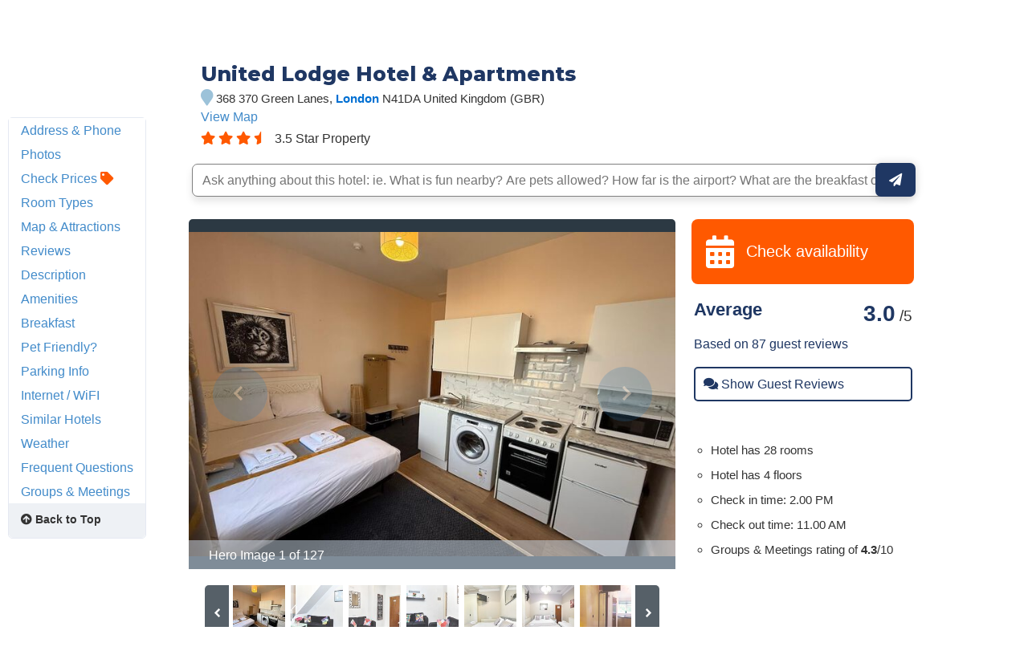

--- FILE ---
content_type: text/html
request_url: https://www.hotelplanner.com/Hotels/292619/Reservations-United-Lodge-Hotel-Apartments-London-368-370-Green-Lanes-N41DA
body_size: 45640
content:

<!DOCTYPE HTML><html lang="en">
		<head>
		<meta charset="utf-8">
		<title>UNITED LODGE HOTEL & APARTMENTS - London 368 370 Green Lanes N41DA</title>
		
		<meta http-equiv="content-type" content="text/html; charset=utf-8">
		<meta property="og:image" content="//cdn.hotelplanner.com/Common/Images/Hotels/4084704_1.jpg" /> 
		<meta name="Description" content="UNITED LODGE HOTEL & APARTMENTS in London at 368 370 Green Lanes N41DA GB. Check reviews and discounted rates for AAA/AARP members, seniors, extended stays & military/govt." />
		<meta name="Keywords" content="UNITED LODGE HOTEL & APARTMENTS London 368 370 Green Lanes N41DA United KingdomLondn ondon lndon lodon lonon londo llondon loondo  " />
		<link href="https://cdn.hotelplanner.com" rel="preconnect"><link href="https://maxcdn.bootstrapcdn.com" rel="preconnect"><link href="https://www.clicktripz.com" rel="preconnect"><link href="https://compare-images.hotelplanner.com" rel="preconnect"><link href="https://compare-static.hotelplanner.com" rel="preconnect"><link href="https://compare.hotelplanner.com" rel="preconnect">
		<link href='//cdn.hotelplanner.com/Common/CSS/HotelPlannerPageStyles-m.css?v=35.77' type='text/css' rel='stylesheet'> 
    <script src="//cdn.hotelplanner.com/Common/Javascript/js-cookie/js.cookie.min.js?v=20230918024143"></script>
    <script nonce="Soap8+YXHWOyqTnQkCGcXPDgeNJYZgWX/hs4meF7Rbk=" type="text/javascript">
        var _webTracking = Cookies.get('webTracking') || '{}';
        try {
            _webTracking = JSON.parse(_webTracking);
        } catch (e) {
            _webTracking = {};
        }
        var _hpLq=_hpLq||[];
        var _hpLp=_hpLp||{
            pageId:1,
            siteId:'4',
            sourceCode:'NONE',
            locale:'en_US',
            server:'205',
            
            siteVersion:'B',
            sessionId: 'LEXYLPROD_V1_0_15_368443048_19d634cdde3c30fc-20338AEA-AF7C-FDB0-9C6A03D62A28FD95',
            loadTime:(new Date().getTime())
        };
        if (_webTracking.isNew || false) {
            if (_webTracking.webId || false) {
                _hpLp.isNew = true;
                _hpLp.webId = _webTracking.webId;
            }
            if (_webTracking.requestId || false) {
                _hpLp.requestId = _webTracking.requestId;
            }
        }
        var _hpLh = 'logging.hotelplanner.com';
    </script>
    
		
		<link rel="shortcut icon" href="//cdn.hotelplanner.com/common/images/logos/v2/hotelplanner_favicon_orange.png">
		<link rel="icon" type="image/png" sizes="32x32" href="//cdn.hotelplanner.com/common/images/logos/v2/hotelplanner_favicon_orange.png">
		<link rel="icon" type="image/png" sizes="16x16" href="//cdn.hotelplanner.com/Common/Images/Favicon/favicon-16.png">
		<meta name="robots" content="index,follow"><meta name="robots" content="all"><meta name="twitter:card" content="summary"><meta name="twitter:site" content="@hotelplanner"><meta name="twitter:creator" content="@hotelplanner">
		
		<link rel="apple-touch-icon" href="//cdn.hotelplanner.com/Common/Images/Favicon/apple-touch-icon.png" />
	    <link rel="apple-touch-icon" sizes="72x72" href="//cdn.hotelplanner.com/Common/Images/apple-touch-icon-ipad.png" />
		<link rel="apple-touch-icon" sizes="114x114" href="//cdn.hotelplanner.com/Common/Images/apple-touch-icon-iphone4.png" />
		<link rel="manifest" href="/site.webmanifest.json">
		<link rel="mask-icon" href="//cdn.hotelplanner.com/Common/Images/Favicon/safari-pinned-tab.svg" color="#5bbad5">
		<meta name="msapplication-TileColor" content="#da532c">
		<meta name="theme-color" content="#ffffff">
		<link rel="canonical" href="https://www.hotelplanner.com/Hotels/292619/Reservations-United-Lodge-Hotel-Apartments-London-368-370-Green-Lanes-N41DA" /> 
    <script src="//cdn.hotelplanner.com/common/javascript/plugins/consoleLogger/consoleLogger.min.js?v=20231204132184"></script>
<script src="//cdn.hotelplanner.com/Common/Javascript/jquery/3.6.0/jquery-migrate-combined.min.js?v=20240625094587" type="text/javascript"></script> <link href='//cdn.hotelplanner.com/Common/CSS/HotelProfile/combined.css?v=202507311315651' type='text/css' rel='stylesheet'> <link href='//cdn.hotelplanner.com/Common/CSS/HotelProfile/version2.min.css?v=202507311315651' type='text/css' rel='stylesheet'> 

    <script id="img-wrapper-tmpl" type="text/x-jquery-tmpl">
        <div class="rg-image-wrapper">
            {{if itemsCount > 1}}
                <div class="rg-image-nav">
                    <a href="#" class="rg-image-nav-prev">Previous Image</a>
                    <a href="#" class="rg-image-nav-next">Next Image</a>
                </div>
            {{/if}}
            <div class="rg-image"></div>
            <div class="rg-loading"></div>
            <div class="rg-caption-wrapper"><div class="rg-caption" style="display:none;"><p></p></div></div>
        </div>
    </script>

    

    <script>
    

    function bookNow() {

        

        var f = arguments[0].form;
        

        f.submit();

        

    }
    </script>


    <script>try { if (typeof epsGuestLang == 'undefined') var epsGuestLang = {};epsGuestLang.Groups='Need 9+ Rooms for a Group?';epsGuestLang.Poor='Poor';epsGuestLang.MicroGroupRateDesc='Place a hold on your rooms and receive a private reservation page where you and your guests can book later.';epsGuestLang.changeDatesPleaseRebook='Note: For changes to your stay dates, please cancel this reservation and rebook a new reservation.';epsGuestLang.pdfItineraryNo='Itinerary No';epsGuestLang.FloorsInProperty='{number} floors in property';epsGuestLang.FitnessHealthCenter='Fitness + Health Center';epsGuestLang.GroupAttrition='Group is responsible to use at least {number} % of group room block.';epsGuestLang.CancellationPolicy='Cancellation Policy:';epsGuestLang.faq6Answer='For some bookings, if its before your check in date, you can do this yourself by using the \"Make a Change\" button provided on this reservation when viewed online. If you don\'t see this option on your reservation details online, then unfortunately, industry technology does not allow us to seamlessly add on a night. You can either cancel and re-book a longer reservation with all the nights OR you can book the one night separately for the same room type and then ask the front desk upon check in to combine the reservation into the same room (avoids having to move rooms mid-stay). Please be aware the price may be different than your first booking when you are booking the additional night.';epsGuestLang.messageCancelReasonRequired='The reason for canceling is required';epsGuestLang.Photos='Photos';epsGuestLang.EightFtByTenFt='8\'/10\'';epsGuestLang.faq6='How do I extend my reservation for additional nights?';epsGuestLang.faq7='How do I remove/cancel one of the nights in my stay?';epsGuestLang.VoucherMessage='A voucher was used for this booking.';epsGuestLang.faq8='Will I be charged any additional fees upon my arrival to the hotel?';epsGuestLang.faq9='Will I be able to get a refund on a non-refundable booking?';epsGuestLang.AirportShuttleProvided='Airport shuttle provided';epsGuestLang.BookNowButton='Book Now';epsGuestLang.MeetingSpace='Meeting Space:';epsGuestLang.Size='Size';epsGuestLang.Department='Department:';epsGuestLang.MetaTitle='Hotel Availability -';epsGuestLang.ViewNow='View Now';epsGuestLang.PowerOutlets2='Power Outlets:';epsGuestLang.Location='Location';epsGuestLang.Dinner='Dinner';epsGuestLang.messageConfirmationNoteUseName='(Front desk may not have this number, check in using your name)';epsGuestLang.msgAlreadyCancelled='This reservation was already cancelled on {cancelDate}.';epsGuestLang.HollowSquare2='Hollow{br}Square';epsGuestLang.lowestRatesWithin='Lowest rates within {mileCount} miles';epsGuestLang.PlanningAnEvent='Planning an Event?';epsGuestLang.Previous='Previous';epsGuestLang.SelectYourRoomType='Select Your Room:';epsGuestLang.ShuttleInfo='Shuttle Info';epsGuestLang.Faq1Answer='Standard check in time is 3pm local hotel time. You will need to contact the hotel front desk to advise them if you will be checking in late.';epsGuestLang.GroupNoAttrition='The group is not responsible to pay for unused rooms in the block.';epsGuestLang.TotalSize2='Total Size:';epsGuestLang.emailSupport='Reservation Support';epsGuestLang.Weather='Weather';epsGuestLang.headerPackage='Package';epsGuestLang.VerifyIdentity='Verify Identity';epsGuestLang.messageEmailError='Sorry, there was a problem sending an email message to';epsGuestLang.CheckInFees='You\'ll be asked to pay the following charges at the property:';epsGuestLang.buttonAddRoom='Add Another Room';epsGuestLang.prepaidReceiptAttached='Receipt attached';epsGuestLang.CallMeCode='That number doesn\'t accept texting please call me with the code';epsGuestLang.BothInteriorAndExteriorHallway='Both Interior and Exterior Hallways';epsGuestLang.buttonNoNeverMind='No, never mind';epsGuestLang.AdditionalEventInfo='Additional Event Information';epsGuestLang.IndividualEmailReceiptNote='Today is your check in, we have attached your receipt for this stay as a pdf for your convenience. You do not need to ask the hotel for a receipt since this booking was pre-paid.';epsGuestLang.Email='Email on the Reservation:';epsGuestLang.buttonSubmit='Submit';epsGuestLang.Crescent='Crescent';epsGuestLang.cancelOptionRefund='Refund the credit card, less any cancellation fees';epsGuestLang.YesPetsAllowed='{beginSection}Yes!{endSection} Pets are allowed.';epsGuestLang.DrivingDirections='Driving Directions';epsGuestLang.buttonYes='Yes';epsGuestLang.entercodeplace='4 digit code';epsGuestLang.BoardroomMeetingSpace='Boardroom Meeting Space';epsGuestLang.msgLastNameRqd='Last Name is required';epsGuestLang.linkAddRoom='Click here to add more rooms by selecting another available room type';epsGuestLang.RoomsLabel='Rooms:';epsGuestLang.facebookTitle='I booked the {hotelName} for {checkIn} to {checkOut}';epsGuestLang.headerHotelBundle='Hotel Bundle';epsGuestLang.AgesOfChildren='Ages of children (Discounts may apply)';epsGuestLang.BookingsInTheLastTwoDays='{begin}{number} bookings{end} in the last 48 hours';epsGuestLang.travelInsuranceClaimApproved='Your refund protection request has been approved. Funds received from your refund protection plan is in lieu of another refund.';epsGuestLang.MandatoryResortFeesTaxes='(mandatory resort fees/taxes)';epsGuestLang.MicroGroupRateBadge='Group Rate';epsGuestLang.TestimonialsWhyUseHotelPlanner='Testimonials:';epsGuestLang.GroupBidExpiresAfter='This offer is good for {number} {unitOfTime} after {date}.';epsGuestLang.TheaterLayout='Theater Layout';epsGuestLang.CancelOfferErrorMsg='Sorry, we are unable to process your refund at this time. Please contact us at {supportPhone} for support.';epsGuestLang.FloorLevel='Floor Level';epsGuestLang.UseMeetingSpaceChart='Feel free to use the {name} meeting space capacities chart below to help in your event planning.';epsGuestLang.MakeAClaim='Submit a Refund Request for Hotel Reservation';epsGuestLang.InEnglish='in English';epsGuestLang.individualEmailReceiptSubject='Hotel Receipt for your Stay at {hotelName}';epsGuestLang.SearchButtonText='GO';epsGuestLang.Columns='Columns';epsGuestLang.Neighborhood='Neighborhood';epsGuestLang.messageCancelRefundNoticeShort='All applicable refunds per your policy have been submitted to your credit card and typically appear in the next 3-7 business days.';epsGuestLang.IsNaturalLight='Natural Light?:';epsGuestLang.faq10Answer='On a pre-paid booking, we issue the refund per your cancellation policy immediately. Depending on your credit card provider, you may not see the refund appear on your statement for up to 10 days, but typically 3-7 business days. We wish you saw it faster, but that is not in our control unfortunately. Please contact the support information provided on this confirmation for more details.';epsGuestLang.SelectMyRoom='Select My Room';epsGuestLang.CancelNote='Your reservation with itinerary {itinerary} has been cancelled.';epsGuestLang.RateDetails='Rate Details';epsGuestLang.NamePeriod='{name}.';epsGuestLang.RestrictionsMayApplyAndTheseOf='Restrictions may apply and these offers may change at any time.';epsGuestLang.buttonViewCancel='View or Cancel';epsGuestLang.BuiltInAV='Built In A/V';epsGuestLang.Cleanliness='Cleanliness';epsGuestLang.Room='Room';epsGuestLang.Activity='Activity';epsGuestLang.ThisChartWillShowPastSeasonali='This chart will show past seasonality and also project future months.';epsGuestLang.ErrorArrival='Sorry, the specified arrival date is prior to today\'s date. Please fix your dates.';epsGuestLang.NextImage='Next Image';epsGuestLang.Convention='Convention';epsGuestLang.insurancePolicySign='The above plan was chosen at {time} on {date} at the time of booking, from IP address {ipAddress}';epsGuestLang.CloseThis='Close This';epsGuestLang.smokingNo='Non-Smoking';epsGuestLang.GroupBooking='Group Booking';epsGuestLang.modalCancelTitle='Cancel Reservation';epsGuestLang.ImageOfName='Image of {name}';epsGuestLang.alertPrepaidDoubleCharge='Pre-paid Cash Card Notice: We noticed that you have booked using a prepaid card that is linked to a \'cash app\' platform. There is currently a technical glitch on their platform (not our end) that may show an incorrect credit card descriptor next to the charge for this booking. They are also sometimes slow to void out pending charges, so it temporarily appears like you were charged twice. There is no action needed, we just wanted to make you aware, so you don\'t feel the need to dispute the charges.';epsGuestLang.ChangeResButton='Change Reservation';epsGuestLang.PetFriendly='Pet Friendly?';epsGuestLang.DueAtProperty='Additional fees due at Property:';epsGuestLang.OneRoomXNight='{numRooms} room for {numNights} nights';epsGuestLang.MilesAbbreviated='Mi';epsGuestLang.AboutName='About {name}';epsGuestLang.CustomerReviews='Customer Reviews -';epsGuestLang.RatingOfFive='{beginSection}{rating}{endSection}{beginSection2}/5{endSection2}';epsGuestLang.GroupNoDepositRequired='No deposit required.';epsGuestLang.PoliciesSpecific='These policies are specific to your request as determined by the hotel.';epsGuestLang.BasedOnGuestReviewsLabel='{begin}Based on {rating} guest reviews{end}, {reviewLabel}';epsGuestLang.BlockBtnTitle='Hold Rooms For Later?';epsGuestLang.ResponseFromManagement='{begin}Response from Management on {end}{begin2}{date}{end2}:';epsGuestLang.Map='Map';epsGuestLang.CrescentTablesLayout='Crescent Tables Layout';epsGuestLang.nightly='nightly';epsGuestLang.modalPolicyMessage1='Do you want to cancel the Refund Protection Plan on this reservation?';epsGuestLang.HighlightPayZero='You selected a Pay at Hotel rate';epsGuestLang.modalPolicyMessage2='Once the plan is cancelled, you will no longer have the option to submit a refund request.';epsGuestLang.EmailThanks='All set! Thank you and have a great stay.';epsGuestLang.msgRoomChngSuccess='Room {roomNumber} was successfully updated.';epsGuestLang.CheckMeetingSpacePricesOr='{beginLink}Check meeting space Prices{endLink} or {beginLink2}Need sleeping rooms? Get {name} group rates{endLink2}';epsGuestLang.Km='km';epsGuestLang.NightlyTotal='nightly total before taxes';epsGuestLang.msgCancellationRequestFail='Your cancellation request could not be submitted at this time. Please try again.';epsGuestLang.PricesByRoom60Days='Standard prices by room type for the next 60 days';epsGuestLang.PetsSorry='Sorry';epsGuestLang.SendEmailPlaceholder='Enter an email address';epsGuestLang.NumberSuitesInProperty='{number} suites in property';epsGuestLang.WeSavedYourInfo='We saved most of your basic reservation information so you don\'t have to retype it on your next attempt.';epsGuestLang.insuranceClaimInReview='Refund Request in review';epsGuestLang.nearExit='near Exit {exit} on {highway}';epsGuestLang.RatingOutOf5='{beginSection}{rating}{endSection} {beginSection2}out of 5{endSection2}.';epsGuestLang.ItineraryNumber='Itinerary Number:';epsGuestLang.QuickJumpTo='Quick Jump to';epsGuestLang.buttonYesAttemptCancel='Yes, please attempt to cancel';epsGuestLang.PhotoOfName='Photo of {name}';epsGuestLang.Event='Event:';epsGuestLang.Departed='Past Reservation';epsGuestLang.LongTermStayGuestBeginroomsboo='(Long term stay guest{beginRoomsBooked}, booked {number} room{beginPlural}s{endPlural}{endRoomsBooked}), from {country}';epsGuestLang.onlyBookedOverPhone='Rate can only be booked over the phone:';epsGuestLang.Overall='Overall';epsGuestLang.Status='Status:';epsGuestLang.IsObstructions='Obstructions?';epsGuestLang.ConventionBoothLayout='Convention Booth Layout';epsGuestLang.VerifiedReviewOf='Verified Reviews of {name}';epsGuestLang.CorrectEmailPrompt='If the email below is incorrect, please correct it and click Submit';epsGuestLang.GolfCourseOnProperty='Golf course on property';epsGuestLang.TotalWithTax='grand total with tax included';epsGuestLang.Theater='Theater';epsGuestLang.messageSmsError='Sorry, there was a problem sending a text message to';epsGuestLang.CheckPricesTitle='Check Prices';epsGuestLang.weatherForecast='Weather Forecast';epsGuestLang.sqm='sqm.';epsGuestLang.Error330Days='Sorry, cannot book over 330 days in advance. Please fix your dates.';epsGuestLang.HoldsPeoplePeople='Holds {people} people';epsGuestLang.ptResortFeeDisclaimer='This hotel charges a resort fee upon check-in. Resort fees are additional charges on top of the advertised room rate. They are also sometimes called amenity fees, facility fees, destination fees, or urban fees. The idea behind them is that they cover the cost of various amenities and services that the hotel offers, such as gym and pool access, Wifi, Local calls, in-room safe, beach towels, parking. Resort fees are typically mandatory if the hotel charges them at all.';epsGuestLang.Address='Address';epsGuestLang.RegistrationDeskForMeeting='Registration Desk for Meeting';epsGuestLang.RoomName='Room Name';epsGuestLang.No='No';epsGuestLang.NotesPlaceholder='Add a note to your recipient (optional)';epsGuestLang.BookAnytime='Group may book under the block anytime before check-in.';epsGuestLang.BelowAreTheHotDatesFor='Below are the \"hot dates\" for {name}.';epsGuestLang.messageSearchBlocked='Sorry, you have made too many incorrect searches. Reservation lookup is blocked for 24 hours.{BR}Please contact us at {support} for support.';epsGuestLang.messageCancelClaimNotice='Continue here to submit your refund request';epsGuestLang.messageNotFound='Sorry, we could not find a reservation with the information you provided. {BR} Please make sure you didn\'t mistype your search parameters. {BR} Please contact us at {support} for support.';epsGuestLang.AmenitiesFeatures='Amenities / Features';epsGuestLang.PromoRewards='Eligible for brand loyalty rewards';epsGuestLang.NumberRoomsInProperty='{number} rooms in property';epsGuestLang.msgFirstNameRqd='First Name is required';epsGuestLang.Or='or';epsGuestLang.formPhone='Phone';epsGuestLang.modalCancellationRequestMessage='As a courtesy, we will attempt to cancel this booking with the hotel. If the hotel management approves, then we will issue you a hotel voucher to be redeemed for a future booking in the next year.{BR}We cannot guarantee a successful result.';epsGuestLang.RequestAGroupQuote='Request a group quote';epsGuestLang.UShape='U-Shape';epsGuestLang.pdfReceiptDate='Receipt Date:';epsGuestLang.MiscFeesPolicies='Misc Fees / Policies';epsGuestLang.PhotoOfNumber='Photo {number} of {name}';epsGuestLang.hotelBedsVoucherStatement='Payable through {supplier}, acting as agent for the service operating company, details of which can be provided upon request. VAT: {vat} Reference: {reference}';epsGuestLang.Windows2='Windows:';epsGuestLang.messageSuppliedByEAN='Hotel Supplied by Travelscape, LLC';epsGuestLang.modalEmailMessage='Which email address would you like to send your reservation to?';epsGuestLang.RateSeasonality='Rate Seasonality';epsGuestLang.ViewMoreCharts='View more rate charts';epsGuestLang.FeetAbbreviated='Ft.';epsGuestLang.CancelOfferAcceptOpt='Yes, refund me {offerAmount} and I will {u}keep the booking{ue} {s}(Your booking will NOT be cancelled){se}';epsGuestLang.HotelPlannerSpecializesIn='Hotel Planner specializes in {city} event planning for sleeping rooms and meeting space for corporate events, weddings, parties, conventions, {beginLink}negotiated rates{endLink} and trade shows.';epsGuestLang.formMobile='Enter your mobile phone number';epsGuestLang.cancelOptionVoucher='Email me a hotel voucher for {amountSpan} to be used for a future booking {recommendedSpanStart}Recommended Option: Full Refund{bonusSpanStart} + {bonusAmountSpan}% Bonus!{bonusSpanEnd}{recommendedSpanEnd}';epsGuestLang.refundsIssued='Any applicable refunds have been processed';epsGuestLang.privatePool='Private Pool';epsGuestLang.InternetInformation='Internet / WiFI';epsGuestLang.messageCancelSuccess='Your reservation has been successfully cancelled';epsGuestLang.Floors='Floors:';epsGuestLang.BanquetSpace='Banquet Space:';epsGuestLang.StandardRoom='Standard Room';epsGuestLang.xOfy='{x} of {y}';epsGuestLang.messageItineraryRequired='The itinerary number is required';epsGuestLang.buttonFacebook='Share It';epsGuestLang.deposit1st='Deposit is 1st night\'s room total and tax';epsGuestLang.messageSmsSuccess='Your reservation itinerary was sent to';epsGuestLang.HighlightRewards='Eligible for brand loyalty rewards.';epsGuestLang.headerRoom='Room';epsGuestLang.PoolInfo='Pool Info:';epsGuestLang.travelInsuranceMakeClaim='Submit a refund request';epsGuestLang.Layout='Layout';epsGuestLang.CancelOfferError='Please select an option above.';epsGuestLang.CorrectYourEmail='Correct Your Email';epsGuestLang.Availabilityfor='Availability for';epsGuestLang.XRoom1Night='{numRooms} rooms for {numNights} night';epsGuestLang.AirportShuttle='Airport Shuttle?';epsGuestLang.MetersAbbreviated='M.';epsGuestLang.VeryGood='Very Good';epsGuestLang.NonSmoking='Non-Smoking';epsGuestLang.standard='Standard';epsGuestLang.PackageTerms='Description:';epsGuestLang.SaveTheCancelNotice='The customer accepted an offer of {amount} not to cancel and retain the booking. The booking was converted to non-refundable as part of the offer on {date} CST.';epsGuestLang.EnterCode='Enter Code';epsGuestLang.sendToHotel='Send to Hotel';epsGuestLang.Doubles='Rooms with 2 Beds:';epsGuestLang.SeeAllDiscounts='See All Discounts';epsGuestLang.VerifiedReview='Verified Review';epsGuestLang.Faq1AnswerCustom='Check in time is {checkin} local hotel time. You will need to contact the hotel front desk to advise them if you will be checking in late.';epsGuestLang.Refunded='Refunded';epsGuestLang.GroundLevel='Ground Level';epsGuestLang.PhotoGallery='Photo Gallery';epsGuestLang.messageMobileRequired='The mobile number is required';epsGuestLang.CancelOfferRejectOpt='No thanks, I would still like to cancel';epsGuestLang.messageTaxWCT='Will be paid at hotel';epsGuestLang.FaqSearchPlaceholder='Search our FAQ...';epsGuestLang.NumberFloorsInProperty='{number} floors in property';epsGuestLang.RegistDesk='Regist.{br}Desk';epsGuestLang.CheckAvailability='Check availability';epsGuestLang.HdrFitRecords='My Reservations';epsGuestLang.Miles='Miles';epsGuestLang.VirtualTour='Virtual Tour';epsGuestLang.RegDesk='Registration Desk';epsGuestLang.PropertyDescription='Property Description';epsGuestLang.TotalSize='Total Size';epsGuestLang.formSpecialRequest='Special Request';epsGuestLang.BasedOnGuestReviews='Based on {number} guest reviews';epsGuestLang.emailSubjectCancelled='Hotel Reservation Cancelled - Itinerary Number: {itineraryNumber}';epsGuestLang.hotelClosedFrom='We believe this hotel is temporarily closed starting {fromDate} until further notice.';epsGuestLang.messageATIFrontDesk='Please bill room and tax only to: {BR} AmericanTours International, LLC (call 1-800-800-8942 for billing/allotment questions) {BR} 6053 West Century Blvd. {BR} Los Angeles, CA 90045 {BR} {BR} Charge Incidentals to Guest {BR} {BR}';epsGuestLang.ParkingInformation='Parking Info';epsGuestLang.ShowGuestReviews='Show Guest Reviews';epsGuestLang.CancelOfferHeading='Good news, we found a lower price we can offer you.';epsGuestLang.msgCancellationRequestStatus='Cancellation request was submitted on {RequestDate}. {as}Remove this Request{ae}';epsGuestLang.AirportShuttleInformation='Airport & Shuttle Information';epsGuestLang.FEMAApproved='FEMA Approved:';epsGuestLang.PackageTitle='Name:';epsGuestLang.FiveFtBySixFt='5\'/6\'';epsGuestLang.msgPackageCancel='No cancels, refunds or changes allowed';epsGuestLang.Comfort='Comfort';epsGuestLang.PreviousImage='Previous Image';epsGuestLang.Boardroom='Boardroom';epsGuestLang.samedayPrepaidCheckinReminder='We are looking forward to your arrival today! Below are your stay details and check in time. Your booking is pre-paid, but you will be asked to provide a credit card for incidentals. Enjoy your stay!';epsGuestLang.EnterthecodeIntro='Enter the code we just sent to you:';epsGuestLang.Next='Next';epsGuestLang.Show='Show';epsGuestLang.PleaseSeeYourBidForSpecificDep='(please see your bid for specific deposit details)';epsGuestLang.BuiltInStage='Built In Stage';epsGuestLang.OnSite='On-site';epsGuestLang.bookedRooms='{bookedRooms} rooms have been booked.';epsGuestLang.KilometersAbbreviated='Km';epsGuestLang.paid='prepaid';epsGuestLang.FloorsLabel='Floors:';epsGuestLang.questions='Questions?';epsGuestLang.IndividualEmailReceiptAfterBookingNote='Attached is your receipt for this stay as a pdf for your convenience. You do not need to ask the hotel for a receipt since this booking was pre-paid.';epsGuestLang.LessInfo='Less Info';epsGuestLang.FreeCancellation='FREE Cancellation';epsGuestLang.LocalAttractions='Local Attractions';epsGuestLang.CheckInTime='Check In:';epsGuestLang.TravelInsurance='Refund Protection';epsGuestLang.hotelClosedFromTo='We believe this hotel is temporarily closed over the following dates: {fromDate} - {toDate}';epsGuestLang.MapNearby='What\'s Nearby?';epsGuestLang.PromoBizTraveler='Business Traveler Deal! Business card or ID required at check-in.';epsGuestLang.StarHoteltype='{stars} Star Property';epsGuestLang.CheckIn='Check In:';epsGuestLang.Confirmation='Confirmation:';epsGuestLang.supplierCodeLabel='SCode:';epsGuestLang.FutureDate='Please adjust your check in date. <b>Your check in date must be in the future</b>.';epsGuestLang.PoliciesExpenses='Policies / Expenses';epsGuestLang.RecordLocator='Record Locator:';epsGuestLang.CheckInTime2='Check-in: {time}';epsGuestLang.CheckInTime3='Check In: {time}';epsGuestLang.modalTextMessage='Which mobile number would you like to text your reservation to?';epsGuestLang.reasonForCancelling='Reason for cancelling';epsGuestLang.reservationDates='booked from {checkIn} to {checkOut}';epsGuestLang.NoAvail='Sorry, there is no longer availability for these dates. You may modify your dates and rooms needed above.';epsGuestLang.MapIsLoading='Map is loading...';epsGuestLang.Adults='Adults:';epsGuestLang.Occupancy1Adult1Child='{numAdults} adult, {numChildren} child';epsGuestLang.RoomsInProperty='{number} rooms in property';epsGuestLang.messageConfirmation='Thank you, your reservation has been completed. Please save the information below.';epsGuestLang.TotalTaxes='Total Taxes:';epsGuestLang.GeneralErrorProcessing='A general error occurred while processing your request';epsGuestLang.Okay='Okay';epsGuestLang.msgRoomChgSmkError='There was a problem updating Room {roomNumber}, a smoking room is unavailable';epsGuestLang.AddressPhone='Address & Phone';epsGuestLang.SqFeet='Sq. Ft.';epsGuestLang.LocalShuttleInfo='Local Shuttle Info:';epsGuestLang.Please='Please also make sure you made the reservation with';epsGuestLang.buttonCancelRoom='Cancel this room';epsGuestLang.TypicalGroupDeposit='Typical Group Deposit:';epsGuestLang.CompBreakfast='Comp. Breakfast';epsGuestLang.ViewSpaces='View Spaces';epsGuestLang.GroupsAndMeetings='Groups & Meetings';epsGuestLang.MeetingSpaceCalculator='Meeting Space Calculator';epsGuestLang.DistanceAway='{number} {unitOfMeasurement} away';epsGuestLang.refundTiming='Covid-19 Notice: Due to hotel and banking delays out of our control, please allow up to 30 days for refunds to appear on your statement. In most situations, vouchers can be issued immediately if you prefer that option. Thank you for your patience during this pandemic!';epsGuestLang.EmailUpdatedTo='The email on your booking was updated to {email}';epsGuestLang.HighlightFood='F&B Credit Included!';epsGuestLang.cancelVoucherTerms='If you plan to reschedule this trip or plan to book a hotel later in the year we are pleased to offer you a hotel voucher that can be used worldwide on any hotel available on our website. {bonusSpanStart}We will increase the value of the hotel voucher by {bonusAmountSpan}% to be greater than the original amount paid for your current reservation.{bonusSpanEnd} The voucher is in lieu of a credit refund.  The voucher is valid for one year from issuance. Your acceptance of the voucher is in full complete settlement and satisfaction of any potential claim.';epsGuestLang.Percentage='{percentage}%';epsGuestLang.insuranceClaimApproved='Refund Request approved';epsGuestLang.modalEmailTitle='Email Reservation';epsGuestLang.MetaTitleWithRes='{CheckInDate} - Reservation at {HotelName}';epsGuestLang.formEmail='Email:';epsGuestLang.StarRatingLabel='Star Rating:';epsGuestLang.sqft='sqft.';epsGuestLang.Tax='Tax Recovery & Fees:';epsGuestLang.TwentyFivePlus='25+';epsGuestLang.pdfIntro='Please print and/or save the information below and use this confirmation when you check in to the hotel';epsGuestLang.Amenities='Amenities';epsGuestLang.Service='Service';epsGuestLang.headerRooms='Rooms';epsGuestLang.messageUseCaptcha='Please verify yourself with the \"I am not a robot\" checkbox above. {BR}Please contact us at {support} for support.';epsGuestLang.GroupCancelAnytime='Group members may cancel at any time before check-in.';epsGuestLang.Reviews='Reviews';epsGuestLang.Classroom='Classroom';epsGuestLang.PromoFood='F&B Credit Included!';epsGuestLang.GroupRequiredDeposit='{number} is required as a deposit.';epsGuestLang.CancelOfferTryAgainMsg='Sorry, we are unable to process your request. Please try again.';epsGuestLang.smokingYes='Smoking';epsGuestLang.ErrorTooManyGuests='Sorry, the selected room can not accomodate the number of guests you specified. Please enter a lesser amount of guests or select a different property.';epsGuestLang.SendEmailBCCPlaceholder='BCC email (optional)';epsGuestLang.Cancelled='Cancelled';epsGuestLang.SimilarHotels='Similar Hotels';epsGuestLang.DistToNearestGym='Dist. to Nearest Gym:';epsGuestLang.deposit3st='Deposit is 3 nights room total and tax';epsGuestLang.BelowAreTheMeetingBanquetConfe='Below are the meeting, banquet, conference and event spaces at {name}.';epsGuestLang.DepositOneNightTotal='Deposit is 1st night\'s room total and tax';epsGuestLang.DistToHrRestaurant='Dist. to 24hr Restaurant:';epsGuestLang.prepaidReceiptEmailBody='Good morning {name}! Thank you for choosing {hotelName} for your stay.\r\n\r\nYour receipt for your hotel stay is attached and if you have any questions, please email us at Stays@{siteDomain}\r\n\r\nWe look forward to assisting with your next trip!';epsGuestLang.GroupScoreOfTen='Group score of {beginSection}{score}{endSection}/10';epsGuestLang.DistToFoodBars='Dist. to Food/Bars:';epsGuestLang.messageTripItSuccess='Your reservation itinerary was sent to TripIt{regMark}';epsGuestLang.WindowsDontOpen='Windows Don\'t Open';epsGuestLang.ClassroomMeetingLayout='Classroom Meeting Layout';epsGuestLang.RateCanOnlyBeBookedOverThePhon='Rate can only be booked over the phone: {phone}';epsGuestLang.ThisIsTheMostRecentVisit='This is the most recent visit:';epsGuestLang.SuggestedAIGeneratedItinerary='Suggested AI Generated Itinerary';epsGuestLang.Dimensions2='Dimensions:';epsGuestLang.MainPhoto='Main photo';epsGuestLang.OccupancyXAdultXChild='{numAdults} adults, {numChildren} children';epsGuestLang.AllRoomsHaveInteriorHallways='All Rooms Have Interior Hallways';epsGuestLang.HalfDayRental='Half Day Rental:';epsGuestLang.GroupCutOff='Group must book rooms no later than {number} days before check-in.';epsGuestLang.WhatsNearBy='What\'s Nearby?';epsGuestLang.XRoomXNight='{numRooms} rooms for {numNights} nights';epsGuestLang.getAuthorizationForm='Get Authorization Form';epsGuestLang.messageStandBy='Please stand by';epsGuestLang.TheBestGroupRateShown='The best group rate shown is {discount}% in {date} and the highest average individual rate is {rate} in the month of {date2}.';epsGuestLang.buttonOK='OK';epsGuestLang.CancelRefundProtection='Remove Refund Protection Plan';epsGuestLang.AllRoomsHaveExteriorHallways='All Rooms Have Exterior Hallways';epsGuestLang.CustomerReviewsOfName='Customer Reviews of {name}';epsGuestLang.Parking='Parking';epsGuestLang.buttonCancelReservation='Cancel this reservation';epsGuestLang.ExtraPersonCharge='Extra Person Charge:';epsGuestLang.HotelHasAnEcoFriendlyPolicy='Hotel has an eco-friendly policy';epsGuestLang.SearchingRoomTypes='Searching all hotel inventory networks';epsGuestLang.HighlightBreakfast='Breakfast Included!';epsGuestLang.MoreInfo='More Info';epsGuestLang.changeReservationConfirm='Please review the updated pricing information for your reservation.';epsGuestLang.convertedFrom='(current conversion from {PRICE})';epsGuestLang.FullDayRental='Full Day Rental:';epsGuestLang.OneRoom='1 room';epsGuestLang.facebookDescription='HOTEL DISCOUNTS TO BRAG ABOUT. Save up to 77% with our hotel rates and it\'s completely free!';epsGuestLang.cancellationPolicySignature='The following policy was agreed to at {time} on {date} at the time of  booking, from IP address {ipAddress}';epsGuestLang.TotalBeforeTaxes='Subtotal Before Taxes:';epsGuestLang.cancelVoucherError='Please choose how you want to get your refund';epsGuestLang.BreakfastInformation='Breakfast Information';epsGuestLang.YourOfferPolicies='Your Offer Policies';epsGuestLang.CheckOutTime='Check Out:';epsGuestLang.TaxGAL='Estimated Taxes:';epsGuestLang.messageCancelInstructions='To view or cancel this reservation online, please visit the link below:';epsGuestLang.PostedOnDate='Posted on {date}';epsGuestLang.faq13='Can I change the stay dates on my reservation?';epsGuestLang.seeStreetView='See Street View';epsGuestLang.TheChartAboveShowsSeasonalityO='The chart above shows seasonality of rates for both our group rates and the lowest individual rates we could find at the time the group offer was placed.';epsGuestLang.buttonDownloadPDF='PDF';epsGuestLang.faq10='If I cancel my reservation, when will I receive a refund?';epsGuestLang.faq12='Will I be charged a night\'s stay if I miss my reservation or arrive late?';epsGuestLang.Children='Children:';epsGuestLang.faq11='Where can I access my receipt for my reservation?';epsGuestLang.CancelOfferP1='We would like to offer you an immediate refund of {offerAmount} to keep this booking as is and help reduce your overall cost for this stay.';epsGuestLang.NotFound='Sorry, we couldn\'t find your reservation based on the information provided.';epsGuestLang.CancelOfferP2='If that works for you, then we\'ll immediately issue a refund of {offerAmount} to your credit card and convert this booking to be non-refundable moving forward.';epsGuestLang.NumberRooms='{number} rooms';epsGuestLang.CheckInInstructions='Check-in Notes / Hotel Misc. Fees';epsGuestLang.Ownership='Ownership:';epsGuestLang.VisualTour='Visual Tour';epsGuestLang.MicroGroupRateButton='Instant Room Block';epsGuestLang.CheckRates='Check Rates';epsGuestLang.OccupancyXAdult1Child='{numAdults} adults, {numChildren} child';epsGuestLang.RequiredStayMsg3='This event requires you to stay a minimum of {Count} nights at this hotel on {StartDate} to {EndDate} to receive our special rates.';epsGuestLang.RequiredStayMsg2='This event requires you to stay a minimum of one night at this hotel on {StartDate} to {EndDate} to receive our special rates.';epsGuestLang.RequiredStayMsg1='This event requires you to stay at this hotel on {StartDate} to {EndDate} to receive our special rates.';epsGuestLang.NoAirportShuttle='{beginSection}Sorry{endSection}, {beginSection2}no{endSection2} airport shuttle available.';epsGuestLang.basedOnTodaysCurrency='({PRICE} based on today\'s currency conversion rates)';epsGuestLang.pdfTitleGAL='Hotel Reservation Confirmation';epsGuestLang.IfYouNeedMoreThanOneormanyroom='If you need more than {oneOrManyRooms}, we suggest booking no more than {oneOrManyRooms} at a time to avoid confirmation errors.';epsGuestLang.CheckPrices='Check prices';epsGuestLang.RoomSelection='Room Selection';epsGuestLang.ChangesModalIntro='Please use the fields below for simple changes to your reservation. Please call the support number shown on your reservation for any other changes not shown here.';epsGuestLang.DueNow='Due Now';epsGuestLang.DisclaimerMsg='Rates shown are nightly rates before taxes and do not necessarily reflect all discounts available. The chart provides the cheapest public rates available by room type.';epsGuestLang.RoomTotal='Room Total:';epsGuestLang.SendEmailCCPlaceholder='CC email (optional)';epsGuestLang.CloseWindow='Close Window';epsGuestLang.NightlyRates='Nightly Rates';epsGuestLang.HighlightsMayChange='The {name} highlights above are subject to change without notice.';epsGuestLang.Individual='For individual bookings, you can use this page to retrieve your reservation online, to print your reservation, or to cancel a reservation.';epsGuestLang.Terrible='Terrible';epsGuestLang.Smoking='Smoking';epsGuestLang.Includes='Includes';epsGuestLang.NightlyParking='Nightly Parking:';epsGuestLang.OurHotelPlannerExpertReviewsOf='Our Hotel Planner Expert Reviews of {name}';epsGuestLang.ResortFees='Resort Fees';epsGuestLang.ResortFee='Resort fee:';epsGuestLang.cancelClaimTerms='Funds received from an approved refund protection request is in lieu of another refund. Your acceptance of the refund protection request payout is in full complete settlement and satisfaction of any refund.';epsGuestLang.MapLoading='Map is loading...';epsGuestLang.ChangeMyDates='Change your stay dates';epsGuestLang.buttonCancel='Cancel';epsGuestLang.ErrorCheckIn='Sorry, check-in date must be prior to check-out date. Please fix your dates.';epsGuestLang.RatesTypicallyRangeFromPriceTo='Rates typically range from {price} to {price2} {currency}';epsGuestLang.GroupsMessage='For groups or extended stays using the hotel bidding system, please contact your assigned group agent.';epsGuestLang.MetaDescription='View or change your hotel reservation with';epsGuestLang.MeetingPlannerBeginroomsbooked='(Meeting planner{beginRoomsBooked}, booked {number} room{beginPlural}s{endPlural}{endRoomsBooked}), from {country}';epsGuestLang.msgLastNameChars='Last Name only accepts non­accented Latin ASCII (26 letter alphabet).';epsGuestLang.buttonNo='No';epsGuestLang.Faq4Answer='To receive an additional copy of your itinerary or confirmation please use the buttons found on this reservation that allow you to download to a PDF, text, or email out the reservation details.';epsGuestLang.formTitle='Title';epsGuestLang.SizeUnitofmeasurement='Size{br}({unitOfMeasurement})';epsGuestLang.Itinerary='Itinerary or Confirmation Number:';epsGuestLang.Banquet='Banquet';epsGuestLang.Back='Back';epsGuestLang.EmailSaved='Email Saved';epsGuestLang.Error30Days='Sorry, we do not have instant rates for a reservation for longer than 30 days. Please adjust your dates or use the link below to submit a request for hotel bids.';epsGuestLang.PerRoom='(per room)';epsGuestLang.cancelOptionPrompt='Upon successful cancellation, please…';epsGuestLang.downloadAuthForm='Download Payment Authorization Form';epsGuestLang.IsBuiltInAV='Built In A/V?';epsGuestLang.Processing='Loading the hotel details...<br><br>Thank you for your patience.';epsGuestLang.ButtonText='Continue';epsGuestLang.HightlightDirect='Hotel Direct rate';epsGuestLang.ReviewCount='{count} reviews';epsGuestLang.Faq3Answer='Please contact the hotel front desk to for any special requests or room assignment.';epsGuestLang.Confirmed='Confirmed';epsGuestLang.NaturalLight='Natural Light';epsGuestLang.msgFirstNameChars='First Name only accepts non­accented Latin ASCII (26 letter alphabet).';epsGuestLang.PackageConfirmation='Package Confirmation:';epsGuestLang.PowerOutlets='Power Outlets';epsGuestLang.TotalMiscFees='Total Misc Fees:';epsGuestLang.SuitesInProperty='{number} suites in property';epsGuestLang.CrescentRounds='Crescent Rounds';epsGuestLang.paymentAuthAttached='Payment Authorization Form Attached';epsGuestLang.modalCancelMessage='Are you sure you want to cancel? There is no way to undo this without re-booking the room(s) later at the future prices.';epsGuestLang.watchPriceLabel='Watch';epsGuestLang.ErrorInvalidDates='Sorry, the specified arrival date is prior to today\'s date or the dates entered are invalid dates. Please fix your dates.';epsGuestLang.TheseAreSpecialPromos='These are typically special promotions for groups and meetings during slower times of the year for the property.';epsGuestLang.NamePhotoCollage='{name} photo collage';epsGuestLang.Top='Top';epsGuestLang.travelInsuranceMakeClaimMessage='{b}You can make a refund protection request on covered cancellations.{eb}';epsGuestLang.PageHeader='View Reservation';epsGuestLang.PetsNotAllowed=', pets are <u>not</u> allowed.';epsGuestLang.Quality='Quality';epsGuestLang.Breakfast='Breakfast';epsGuestLang.HasValetParking='Has valet parking';epsGuestLang.emailSubjectConfirmation='Hotel Reservation Confirmation - Itinerary Number: {itineraryNumber}';epsGuestLang.YesAirportShuttle='{beginSection}Yes!{endSection} There is an airport shuttle.';epsGuestLang.Occupancy1AdultXChild='{numAdults} adult, {numChildren} children';epsGuestLang.UShapeMeetingLayout='U Shape Meeting Layout';epsGuestLang.Meters='Meters';epsGuestLang.messageConfirmationPendingNote='(Waiting for the property to assign a confirmation number)';epsGuestLang.SizeSqUnitofmeasurement='{size} Sq. {unitOfMeasurement}';epsGuestLang.Windows='Windows';epsGuestLang.marriottChangeName='Marriott properties only honor the name changes online 25% of the time. You may need to call the hotel or visit Marriott.com to verify that your change went through.';epsGuestLang.GroupCancelNoLaterThan='Group members may cancel no later than {date}.';epsGuestLang.IsBuiltInScreens='Built In Screens?';epsGuestLang.PetsYes='Yes!';epsGuestLang.Columns2='Columns:';epsGuestLang.stdRates='Standard data and SMS rates may apply';epsGuestLang.messageCancelRefundNotice='All applicable refunds per your cancellation policy have been submitted to your credit card and typically appear in the next 3-7 business days. Depending on your credit card provider, please allow up to 10 days to see the refund on your card.';epsGuestLang.AboutThisBrand='About this Brand';epsGuestLang.buttonSendEmail='Email It';epsGuestLang.GuestName='Guest Name:';epsGuestLang.messageConfirmationPending='Pending';epsGuestLang.prepaidReceiptEmailSubject='Receipt for your stay at {hotelName}';epsGuestLang.messageConfirmationNote='(Front desk will usually have this number on record)';epsGuestLang.messageEmailRequired='The email address is required';epsGuestLang.RateFluctuationsOf='Rate fluctuations of {name}';epsGuestLang.modalCancelMessageVoucherHalf='Your reservation is currently non-refundable. If you absolutely have to cancel, you may attempt to cancel it below, but instead of a cash refund we can offer you a Free Hotel Voucher in the amount of 50% your reservation for a future reservation. If you agree to the voucher, you may attempt the cancellation below.';epsGuestLang.NightlyFees='{number} nightly misc. hotel resort fees or flat taxes';epsGuestLang.CheckCurrentPrices='Check Current Prices';epsGuestLang.Value='Value';epsGuestLang.paymentAuthorization='Payment Authorization:';epsGuestLang.Feet='Feet';epsGuestLang.Hotel='Hotel:';epsGuestLang.messageCancelVoucherFailed='A voucher could not be issued for your refund at this time. Our customer service team will contact you.';epsGuestLang.SMSCodeToMe='Send me the code by SMS text message';epsGuestLang.whatYouNeedToKnow='What you need to know';epsGuestLang.Corridors='Corridors:';epsGuestLang.FrontDesk='Instructions for Front Desk:';epsGuestLang.EpsGuestDisclaimer='Expedia Group verifies all reviews to ensure that the customer has indeed booked on our site. To encourage customers to submit their reviews, we send an email containing a link to evaluate the hotel to which we sometimes attach a reduction or Expedia Rewards voucher to use on a future trip. We post all reviews whether they are positive or negative, to the extent that they respect our {a}content directives{ae}. This monitoring is automated. Any rejection is manually checked and, if maintained, notified to the reviewer by email with reasons. We do not otherwise process changes, nor reviewer contact. We de-list reviews after 4 years, other than for properties having a non-significant number of reviews.';epsGuestLang.ErrorRoomsNotFound='Sorry, could not find any rooms available at this property that matched your dates and number of rooms or they have sold out recently.';epsGuestLang.PricesByLocation60Days='Nearby hotel prices for the next 60 days';epsGuestLang.ViewMap='View Map';epsGuestLang.LearnMore='Learn More';epsGuestLang.headerSummary='Summary';epsGuestLang.SummaryOfVerifiedReviews='Summary of Verified Reviews';epsGuestLang.BanquetSpaceLayout='Banquet Space Layout';epsGuestLang.HollowSquareTableLayout='Hollow Square Table Layout';epsGuestLang.MicroGroupRateHeading='Congratulations, We have found you a group rate!';epsGuestLang.HowDoIBook='How do I book?';epsGuestLang.OneRoomOneNight='{numRooms} room for {numNights} night';epsGuestLang.ConfirmationEmailPrompt='Please email me my hotel confirmation again';epsGuestLang.TestimonialsIcon='Testimonials icon';epsGuestLang.ConfirmationHeader='Your reservation is confirmed!';epsGuestLang.NoticeFees='Notices & Fees';epsGuestLang.MetaKeywords='hotel planner view change cancel a reservation';epsGuestLang.HotelDescription='Hotel Description';epsGuestLang.formSmokingPref='Smoking Preference';epsGuestLang.msgCancellationRequestSuccess='Your cancellation request has been submitted. You will be contacted to let you know if the request is successful.';epsGuestLang.formFirstName='First Name:';epsGuestLang.MapAttractions='Map & Attractions';epsGuestLang.sendthecode='Ok, send the code';epsGuestLang.ErrorCheckInResolved='Sorry, check-in date could not be resolved, please enter your check-in date.';epsGuestLang.PayZeroToday='You selected a {styleBegin}Pay at Hotel{styleEnd} rate';epsGuestLang.CleaningInformation='Cleaning Policies';epsGuestLang.PlannerFromCountry='{beginSection}{name}{endSection} from {country}';epsGuestLang.messageEmailSuccess='Your reservation itinerary was sent to';epsGuestLang.reservationCancelledHotel='We apologize for the inconvenience, but the hotel has canceled your reservation due to availability and a full refund has been issued.';epsGuestLang.NotificationsOnsite='Notifications / Other on-site fees';epsGuestLang.CancelOfferSuccessMsg='Success! Your reservation is still in place at the hotel. Your {offerAmount} refund has been submitted to your credit card and typically appears in the next 3-7 business days depending on your credit card provider. Please have a great stay.';epsGuestLang.LblSelectFitRecord='Select another reservation';epsGuestLang.GroupMemberBeginroomsbookedBoo='(Group member{beginRoomsBooked}, booked {number} room{beginPlural}s{endPlural}{endRoomsBooked}), from {country}';epsGuestLang.IsBuiltInStage='Built In Stage?';epsGuestLang.msgRoomChangeError='There was a problem updating Room {roomNumber}.';epsGuestLang.NumberConferenceRoomsInPropert='{number} conference rooms in property';epsGuestLang.DimensionsLWH='{length} x {width} x {height} {metric}';epsGuestLang.ReceptionDeskForMeeting='Reception Desk for Meeting';epsGuestLang.MySearch='My Search';epsGuestLang.LotsOfAdults='Are you sure you need {NUMBEROFADULTS} adults per room? If not, please adjust your search above. That many people in a room will eliminate most room types.';epsGuestLang.Suites='Suites:';epsGuestLang.messageMobileInvalid='The input is not a valid mobile number';epsGuestLang.Close='x close';epsGuestLang.IndoorPoolOnProperty='Indoor pool on property';epsGuestLang.formLastName='Last Name:';epsGuestLang.BuiltInScreens='Built In Screens';epsGuestLang.GroupAndMeetingPromotionsAtNam='Group and Meeting Promotions at {name}';epsGuestLang.PromoBreakfast='Breakfast is included!';epsGuestLang.Capacity='Capacity';epsGuestLang.NumberConferenceRooms='{beginLink}{number} conference rooms{endLink} in property';epsGuestLang.pdfReceiptDateGAL='Date:';epsGuestLang.Edit='Edit';epsGuestLang.emailSubject='Hotel Reservation - Itinerary Number: {itineraryNumber}';epsGuestLang.Condition='Condition';epsGuestLang.BlockBtnText='request a private room block';epsGuestLang.Excellent='Excellent';epsGuestLang.MeetingRoomsAndBanquetRoomsAtN='Meeting Rooms and Banquet Rooms at {name}';epsGuestLang.MessageOfflineCancel='Please contact the hotel to modify or cancel this reservation.';epsGuestLang.BrandLogoFor='Brand logo for {name}';epsGuestLang.NonSmokingRooms='Non Smoking Rooms:';epsGuestLang.WindowsDoOpen='Windows Do Open';epsGuestLang.ErrorNoRooms='Sorry, could not find any rooms available that matched your dates and number of rooms.';epsGuestLang.Cancellation='Cancellation:';epsGuestLang.msgPhoneLength='Phone must be at least 5 characters in length.';epsGuestLang.ApproximateDistanceAway='~{number} {unitOfMeasurement} away';epsGuestLang.Dimensions='Dimensions';epsGuestLang.BackToRoomSelection='Back to Room Selection';epsGuestLang.PartialRefund='Partial Refund';epsGuestLang.Description='Description';epsGuestLang.EmailUpdatedToAndConfirm='The email on your booking was updated to {email} and we resent your hotel confirmation details.';epsGuestLang.hotels='Hotels';epsGuestLang.Thumbnails='Click thumbnails above to view full size';epsGuestLang.Obstructions='Obstructions';epsGuestLang.IndividualTravelerBeginroomsbo='(Individual traveler{beginRoomsBooked}, booked {number} room{beginPlural}s{endPlural}{endRoomsBooked}), from {country}';epsGuestLang.DateRange='{beginSection}{date}{endSection} - {beginSection2}{date2}{endSection2}';epsGuestLang.LastRenovatedInYear='Last renovated in {year}';epsGuestLang.SearchAllHotelsNearby='Search All Hotels Nearby';epsGuestLang.AmenitiesAvailable='Amenities Available';epsGuestLang.HasOutdoorSwimmingPool='Has outdoor swimming pool';epsGuestLang.Rooms='Rooms';epsGuestLang.buttonMakeChange='Make a Change';epsGuestLang.star='Star';epsGuestLang.faq7Answer='For some bookings, if its before your check in date, you can do this yourself by using the \"Make a Change\" button provided on this reservation when viewed online. If you don\'t see this option on your reservation details online, then unfortunately, industry technology does not allow us to seamlessly remove one night in a multi-night stay, so the best option is to cancel and re-book a shorter reservation. Please be aware the prices may change when you \"re-book\". Please be aware the price may be different than your first booking when you are re-booking.';epsGuestLang.messageATITravelSupport='For questions during travel, please call 1-800-800-8942';epsGuestLang.cancelPolSignNoIP='The following policy was agreed to at {time} on {date} at the time of booking';epsGuestLang.GroupRate='group rate';epsGuestLang.emailOrPhone='Email or Phone:';epsGuestLang.BackToTop='Back to Top';epsGuestLang.Reception='Reception';epsGuestLang.msgPhoneChars='Phone is restricted to the following characters: 0-9, +, -, (, ).';epsGuestLang.FindMeetingSpace='Find Meeting Space';epsGuestLang.travelInsurancePendingClaim='You have a pending refund claim. Please wait for the claim to be processed before requesting a refund here.';epsGuestLang.FloorsBelowGround='{number} Below Ground';epsGuestLang.faq11Answer='Please use the button at the top of this reservation with the PDF icon to download a PDF receipt.';epsGuestLang.buttonYesCancel='Yes, please cancel';epsGuestLang.EmailInvalid='Invalid email found. Please go back.';epsGuestLang.StartNewSearch='Start New Search';epsGuestLang.PackagePolicy='No changes or cancellations are allowed for this booking.';epsGuestLang.NameInParentheses='\"{name}\"';epsGuestLang.MapOfName='Map of {name}';epsGuestLang.CleaningFrequency='Cleaning Frequency:';epsGuestLang.AvailRooms='Available Rooms';epsGuestLang.MeetingSpaceThumbnail='{name} Meeting Space Thumbnail {number}';epsGuestLang.Singles='Rooms with 1 Bed:';epsGuestLang.messageCancelVoucherRefundNotice='A voucher for your refund has been sent.';epsGuestLang.DetailsOtherExpenses='Details / Other Expenses';epsGuestLang.Avg='Avg';epsGuestLang.HasIndoorSwimmingPool='Has indoor swimming pool';epsGuestLang.CodeSuccess='Verified! Please continue with your cancellation request...';epsGuestLang.Faq2Answer='You will need to contact the hotel upon day of arrival to request an early check in. This courtesy is based on availability and hotel policy.';epsGuestLang.GreenSustainability='Green Sustainability';epsGuestLang.OverallScoreOfFive='Overall Score{beginSection}{rating}{endSection}{beginSection2}/{endSection2} {beginSection3}5{endSection3}';epsGuestLang.buttonAddToCalendar='Add to Calendar';epsGuestLang.isPetFriendly='Pet Friendly?';epsGuestLang.VoucherAmountApplied='Voucher amount applied';epsGuestLang.CreditCard='Credit Card';epsGuestLang.Yes='Yes';epsGuestLang.Faq5Answer='Please contact the hotel front desk to confirm the availability of all amenities.';epsGuestLang.UpdateDetected='Recent rate update detected, click Book Now to see correct rates';epsGuestLang.Charged='Reservation Charged - Awaiting Confirmation';epsGuestLang.BelowAreTheVerifiedReviewsFrom='Below are the verified reviews from guests that we have booked recently:';epsGuestLang.ICalTitle='Reservation for {fullName} at {hotelName}';epsGuestLang.Occupancy='Occupancy:';epsGuestLang.NightlyRate='Nightly Rate:';epsGuestLang.TxtFromDateToToDate='{fromDate} to {toDate}';epsGuestLang.MeetingRooms='Meeting Rooms:';epsGuestLang.RequestGrpBlk='Request a Group Block';epsGuestLang.ChangesModalHeader='Make a Change';epsGuestLang.ErrorCheckOutResolved='Sorry, check-out date could not be resolved, please try again. Please fix your dates.';epsGuestLang.WeWillSaveMostOfYourInformatio='We will save most of your information after the first booking so you don\'t have to re-type the same information.';epsGuestLang.AddInfo='Additional Info';epsGuestLang.Planners='planners';epsGuestLang.AirportShuttleHeading='Airport and Shuttle';epsGuestLang.RoomType='Room Type';epsGuestLang.TourTextLink='Click Here For a Visual Tour Of This Hotel';epsGuestLang.FAQ='Frequent Questions';epsGuestLang.IfYouAreFlexibleWithDatesYouMa='If you are flexible with dates, you may want to consider staying at {name} in a month when rates are lower.';epsGuestLang.buttonPrint='Print It';epsGuestLang.cancelVoucherIssued='A voucher has been issued as a refund';epsGuestLang.messageCancelError='Sorry, this reservation couldn\'t be cancelled at this time. {BR} The cancellation date may have passed or the hotel reservation system may not be available at this time. {BR} Please contact us at {supportPhone} for support.';epsGuestLang.BanquetMeeting='Banquets / Meetings';epsGuestLang.Airport='Airport';epsGuestLang.ChangeSearch='Change Search';epsGuestLang.CheckOut='Check Out:';epsGuestLang.emailMessageConfirmation='Thank you, your reservation has been completed.';epsGuestLang.ReEnter='Please re-enter your information below or call us at +1-800-497-2175 so an agent can attempt to find your reservation.';epsGuestLang.DistanceFromUnit='{distance} {unitOfMeasurement}';epsGuestLang.ClaimNumber='Refund Request Number';epsGuestLang.ptDisclaimerCheckout='This includes the total of any estimated taxes paid by the travel service provider (such as a hotel company) at the time of your booking and/or by us to tax authorities (including but not limited to sales tax, occupancy tax and value added tax). This amount may also include hotel fees, cleaning fees and other fees paid to and/or retained by us, the hotel supplier and/or the website through which you booked, our work and/or services on the site. Please see terms and conditions for more information.';epsGuestLang.ShowPetPolicy='Show Pet Policy';epsGuestLang.LXWXHLength='L x W x H{br}({length})';epsGuestLang.formBedType='Bed Type';epsGuestLang.messageTaxExempt='The traveler must show valid ID and any other relevant documentation to prove their tax exempt status upon check in at the front desk of the hotel';epsGuestLang.messageCancelVoucherDuplicate='A voucher or other refund has already been issued for this reservation cancellation.';epsGuestLang.HandicapRooms='Handicap Rooms:';epsGuestLang.msgCancellationRequest='Submit a Cancellation Request';epsGuestLang.HighlightBizTraveler='Special Business Traveler Only Deal!';epsGuestLang.pdfTitle='Receipt for Hotel Reservation';epsGuestLang.HotelRfp='{name} Hotel RFP Request for Proposal';epsGuestLang.PetFriendly2='Pet friendly';epsGuestLang.OverallScore='Overall Score';epsGuestLang.refund314DaysCovid='Refunds typically take 3-7 business days to show on bank statement.';epsGuestLang.GroupSpecials='Group Specials';epsGuestLang.VerifiedReviewDateRange='Verified Review, stayed from {date} to {date2}{beginDiscount} at a {currency}{rate} {averageNightlyOrGroupRate}{beginDiscountPercentage} ({discount}% discount){endDiscountPercentage}.{endDiscount}';epsGuestLang.messageGroupCancel='Please contact the hotel directly for changes or cancellations since this is part of a group block.';epsGuestLang.ProjectionEquip='Projection Equip.';epsGuestLang.cardMayNeedToBePresented='The single-use card shown below was provided to the hotel to pay for room & tax only. You may need to present it again upon check in. You may also need to provide your own card for incidental charges (ex. room service, mini-bar or damage to the room).';epsGuestLang.modalCancelMessageVoucherFull='Your reservation is currently non-refundable. If you absolutely have to cancel, you may attempt to cancel it below, but instead of a cash refund we can offer you a Free Hotel Voucher in the amount of your reservation for a future reservation. If you agree to the voucher, you may attempt the cancellation below.';epsGuestLang.BackHotelDetails='Back to Hotel Details';epsGuestLang.InvalidDates='Invalid dates. Please go back and fix the dates.';epsGuestLang.buttonTripIt='Send to TripIt{regMark}';epsGuestLang.OneDayHoldRental='24 Hr. Hold Rental:';epsGuestLang.faq8Answer='Depending on the property, you may incur other charges that we do not collect. Examples of fees not included in the prices are hotel resort fees, hotel energy surcharges, parking fees, pet fees, and incidental charges (such as room service, mini-bar, gratuities). These amounts will be collected from you directly by the hotel unless otherwise indicated at the time of booking. Please refer to the Misc Fees / Policies section located on the hotels details page to locate any additional fees charged/allocated by the hotel directly if not already displayed on this confirmation.';epsGuestLang.PeopleAlsoViewed='People also viewed these hotels';epsGuestLang.bookedOfRequestedRooms='{bookedRooms} of {requestedRooms} rooms requested have been booked.';epsGuestLang.prepaidReceiptSMS='Hi {name}, here is a copy of your receipt for your stay at {hotelname}.';epsGuestLang.Disclaimer='The room rates listed are for double occupancy unless otherwise stated and exclude tax recovery charges and service fees. The total includes tax recovery charges and service fees.';epsGuestLang.SelectRoomType='Select Your Room:';epsGuestLang.ReviewsIntro='These are the most recent reviews provided by our partner TripAdvisor';epsGuestLang.insurancePolicyDeclinedSign='Refund Protection offered but not selected at {time} on {date} at the time of booking, from IP address {ipAddress}';epsGuestLang.AreaAttactions='Area Attactions';epsGuestLang.xPrivatePools='{poolCount} private pools';epsGuestLang.CheckOutTime2='Check-out: {time}';epsGuestLang.ChangeReservationBtn='Change Reservation';epsGuestLang.pdfIntroPostPay='Please print and/or save the information below and use this confirmation when you check in to the hotel';epsGuestLang.MeetingRoomName='Meeting Room Name';epsGuestLang.faq12Answer='You may be charged a penalty fee by the hotel, depending on the hotel cancellation policy for the rate you have booked. We recommend that you check your cancellation and late arrival policy. If you know you are going to arrive late, please call the front desk of the hotel and let them know. In some cases, they may be able to hold it for you so that it doesn\'t get released as a \"no-show\" arrival.';epsGuestLang.ContactHotel='Contact Hotel';epsGuestLang.GroupCoordinatorBeginroomsbook='(Group coordinator{beginRoomsBooked}, booked {number} room{beginPlural}s{endPlural}{endRoomsBooked}), from {country}';epsGuestLang.LowestRateRateCurrency='Lowest Rate: {rate} {currency}';epsGuestLang.PetsConsidered='Not specified';epsGuestLang.EveningRental='Evening Rental:';epsGuestLang.LoungeBarHours='Lounge/Bar Hours:';epsGuestLang.PreviouslyKnownAs='Previously known as:';epsGuestLang.Lunch='Lunch';epsGuestLang.resPageExpired='The data on this page has expired. Please re-enter your Itinerary or Confirmation number and email address to reload.';epsGuestLang.HollowSquare='HollowSquare';epsGuestLang.FloorLevel2='Floor Level:';epsGuestLang.messageTaxExemptNote='(tax exempt)';epsGuestLang.buttonSendText='Text It';epsGuestLang.cancelVoucherNote='Your reservation itinerary {itinerary} has been cancelled. Please see below for your Hotel Room Voucher details to be used when you are ready to travel again. Thank you!';epsGuestLang.Nearby='Search Hotels Nearby with Availability';epsGuestLang.NoFees='No misc. hotel resort fees or flat taxes';epsGuestLang.faq13Answer='For some bookings, if its before your check in date, then you are allowed to make date changes by using the \"Make a Change\" button found online on your reservation. Check-in can be changed up to 7 days earlier and check-out can be extended up to 7 days ahead. If you don\'t see this option, then the best option is to cancel and re-book a new reservation.';epsGuestLang.Day='Day';epsGuestLang.messageEmailInvalid='The input is not a valid email address';epsGuestLang.GroupSales='Group Sales:';epsGuestLang.IdentityIntro='First we need to verify your identity by sending a code to your phone number ending in';epsGuestLang.buttonContinue='Continue';epsGuestLang.HotelPlanners='hotel planners';epsGuestLang.cancelOptionClaim='Send me to the refund protection request form{recommendedSpanStart}Recommended Option{recommendedSpanEnd}';epsGuestLang.Received='Reservation Received';epsGuestLang.GroupNoCancel='You can not cancel once the deposit is received';epsGuestLang.Support='Support:';epsGuestLang.messageTripItError='Sorry, there was a problem sending your reservation to TripIt{regMark}';epsGuestLang.RoomType2='Room Type:';epsGuestLang.ptDisclaimer='This includes the total of any estimated taxes paid by the travel service provider (such as a hotel company) at the time of your booking and/or by us to tax authorities (including but not limited to sales tax, occupancy tax and value added tax). This amount may also include hotel fees, cleaning fees and other fees paid to and/or retained by us, the hotel supplier and/or the website through which you booked, our work and/or services on the site. Any add-on products purchased along with the hotel room may not be included in the total shown. Please see terms and conditions for more information.';epsGuestLang.ShowRoomSoldOut2='Please select another room type from the options below.';epsGuestLang.StarsOfFive='{stars} of 5';epsGuestLang.modalTextTitle='Send by Text Message (SMS)';epsGuestLang.hotelCancelResponse='Here is the response from the hotel:';epsGuestLang.paidAtHotel='paid at hotel';epsGuestLang.formItinerary='Itinerary or Confirmation Number:';epsGuestLang.CheckOutTime3='Check Out: {time}';epsGuestLang.GroupsSmall='Need 9+ Rooms?';epsGuestLang.PlannerFromCityCountry='{beginSection}{name}{endSection}, a local HotelPlanner {city} expert from {country}';epsGuestLang.PolicyNumber='Plan Number';epsGuestLang.NoPetsNotAllowed='{beginSection}Sorry{endSection}, pets are {beginSection2}not{endSection2} allowed.';epsGuestLang.AverageNightlyRate='average nightly rate';epsGuestLang.CountryFlag='{country} flag';epsGuestLang.ShowRoomSoldOut1='We are sorry, but the requested room type has just sold out since your original search. It is rare that this happens, but it is possible if a certain room type is sold out or if the rate changes from the time you search to the time you attempt to book the reservation.';epsGuestLang.travelInsuraceMessage='{b}This reservation is protected by refund protection.{eb}';epsGuestLang.MeetingSpace2='Meeting Space';epsGuestLang.Reservations='Reservations:';epsGuestLang.faq9Answer='Unfortunately no. Since the non-refundable room rates are offered at such a low price, we are unable to offer refunds. If you purchased refund protection at the time of purchase, you may be eligible for a refund. Please check your email confirmation before you cancel or change your reservation on a non-refundable rate.';epsGuestLang.messageEmailMismatch='A reservation was found with the submitted itinerary number.{BR}However, the email address entered did not match the email address {maskedEmail} on that reservation. If you know the phone number on the booking, you can try using that instead of the email address.{BR}Please make sure you didn\'t mistype your search parameters.{BR}Please contact us at {support} for support.';epsGuestLang.Note='Note:';epsGuestLang.RoomWindows='Room Windows:';epsGuestLang.Faq1='What time is check in?';epsGuestLang.OurRecordsShowThatThisHotelsBo='Our records show that this hotel\'s booking system only supports booking {begin}up to {oneOrManyRooms} room(s){end} in one transaction.';epsGuestLang.YearOfLastRenovation='Year of Last Renovation:';epsGuestLang.Faq2='What do I do if I need to check in early?';epsGuestLang.Faq3='What if I need special room assignment?';epsGuestLang.OurExpertPlannersPeriodicallyV='Our expert {plannersOrHotelPlanners} periodically visit and review the hotels we represent in person.';epsGuestLang.TheAvgGroupSaves='The Avg. Group Saves {number}%!';epsGuestLang.cancelPolSignWithIP='The following policy was agreed to at {time} on {date} at the time of booking, from IP address {ipAddress}';epsGuestLang.Faq4='How can I get a copy of the confirmation or itinerary?';epsGuestLang.Faq5='Does the hotel have breakfast, pool or gym?';epsGuestLang.Total='Total:';epsGuestLang.BNBRoomingListStatus='Note: Hotel may not see your reservation until closer to check in.';epsGuestLang.StarHoteltypeInCounty='{stars} Star Property in {name}';epsGuestLang.PetsAllowed='Pets are allowed.';epsGuestLang.SeasonalityOfHotelRatesAt='Seasonality of Hotel Rates at {name}';epsGuestLang.RoomsSearchLabel='Rooms:';epsGuestLang.deposit2st='Deposit is 2 nights room total and tax';epsGuestLang.RoomTypes='Room Types'; } catch (e) { throw new Error("epsGuestLang Failed on line 322"); }</script> 

        <script type="text/javascript">
        var rateCheckerLoadParams = {
            ajaxAccessKey: 'C766B85073276172952876EB20B4927D'
        }
        </script>

    <script src="//cdn.hotelplanner.com/Common/Javascript/hotelprofile.min.js?v=20250501040949"></script> 
    <script type="text/javascript">
        _hpLp.pageId = 8;
        _hpLp.propertyId = '487039';
        _hpLp.propertyName = "United\x20Lodge\x20Hotel\x20\x26\x20Apartments";
        _hpLp.propertyStreet1 = "368\x20370\x20Green\x20Lanes";
        _hpLp.locationLatitude = '51.574284';
        _hpLp.locationLongitude = '\x2D0.097990';
    </script>

     
		<script async src="https://www.googletagmanager.com/gtag/js?id=G-L3WEYPFR5C"></script>
		<script>
		  window.dataLayer = window.dataLayer || [];
		  function gtag(){dataLayer.push(arguments);}
		  gtag('js', new Date());
		  gtag('config', 'G-L3WEYPFR5C');
		</script>
	
	<style>.dateCalendar{position:absolute;z-index:9000;left:50%;top:50%}.ui-icon{display:block;text-indent:-99999px;overflow:hidden;background-repeat:no-repeat}.ui-widget-overlay{position:fixed;top:0;left:0;width:100%;height:100%}.ui-datepicker{width:17em;padding:.2em .2em 0;display:none}.ui-datepicker .ui-datepicker-header{position:relative;padding:.2em 0}.ui-datepicker .ui-datepicker-prev,.ui-datepicker .ui-datepicker-next{position:absolute;top:2px;width:1.8em;height:1.8em}.ui-datepicker .ui-datepicker-prev-hover,.ui-datepicker .ui-datepicker-next-hover{top:1px}.ui-datepicker .ui-datepicker-prev{left:2px}.ui-datepicker .ui-datepicker-next{right:2px}.ui-datepicker .ui-datepicker-prev-hover{left:1px}.ui-datepicker .ui-datepicker-next-hover{right:1px}.ui-datepicker .ui-datepicker-prev span,.ui-datepicker .ui-datepicker-next span{display:block;position:absolute;left:50%;margin-left:-8px;top:50%;margin-top:-8px}.ui-datepicker .ui-datepicker-title{margin:0 2.3em;line-height:1.8em;text-align:center}.ui-datepicker .ui-datepicker-title select{font-size:1em;margin:1px 0}.ui-datepicker select.ui-datepicker-month,.ui-datepicker select.ui-datepicker-year{width:45%}.ui-datepicker table{width:100%;font-size:.85em;border-collapse:collapse;margin:0 0 .4em}.ui-datepicker th{padding:.7em .3em;text-align:center;font-weight:700;border:0}.ui-datepicker td{border:0;padding:1px}.ui-datepicker td span,.ui-datepicker td a{display:block;padding:.2em;text-align:right;text-decoration:none}.ui-datepicker .ui-datepicker-buttonpane{background-image:none;margin:.7em 0 0;padding:0 .2em;border-left:0;border-right:0;border-bottom:0}.ui-datepicker .ui-datepicker-buttonpane button{float:right;margin:.5em .2em .4em;cursor:pointer;padding:.2em .6em .3em;width:auto;overflow:visible}.ui-datepicker .ui-datepicker-buttonpane button.ui-datepicker-current{float:left}.ui-datepicker.ui-datepicker-multi{width:auto}.ui-datepicker-multi .ui-datepicker-group{float:left}.ui-datepicker-multi .ui-datepicker-group table{width:95%;margin:0 auto .4em}.ui-datepicker-multi-2 .ui-datepicker-group{width:50%}.ui-datepicker-multi-3 .ui-datepicker-group{width:33.3%}.ui-datepicker-multi-4 .ui-datepicker-group{width:25%}.ui-datepicker-multi .ui-datepicker-group-last .ui-datepicker-header,.ui-datepicker-multi .ui-datepicker-group-middle .ui-datepicker-header{border-left-width:0}.ui-datepicker-multi .ui-datepicker-buttonpane{clear:left}.ui-datepicker-row-break{clear:both;width:100%;font-size:0}.ui-datepicker-rtl{direction:rtl}.ui-datepicker-rtl .ui-datepicker-prev{right:2px;left:auto}.ui-datepicker-rtl .ui-datepicker-next{left:2px;right:auto}.ui-datepicker-rtl .ui-datepicker-prev:hover{right:1px;left:auto}.ui-datepicker-rtl .ui-datepicker-next:hover{left:1px;right:auto}.ui-datepicker-rtl .ui-datepicker-buttonpane{clear:right}.ui-datepicker-rtl .ui-datepicker-buttonpane button{float:left}.ui-datepicker-rtl .ui-datepicker-buttonpane button.ui-datepicker-current,.ui-datepicker-rtl .ui-datepicker-group{float:right}.ui-datepicker-rtl .ui-datepicker-group-last .ui-datepicker-header,.ui-datepicker-rtl .ui-datepicker-group-middle .ui-datepicker-header{border-right-width:0;border-left-width:1px}.ui-widget{font-family:Verdana,Arial,sans-serif;font-size:1.1em}.ui-widget .ui-widget{font-size:1em}.ui-widget-content{border:1px solid #aaa;color:#222}.ui-widget-content a{color:#222}.ui-widget-header{border:1px solid #aaa;color:#222;font-weight:700}.ui-widget-header a{color:#222}.ui-datepicker-header{position:relative;padding-bottom:10px;border-bottom:1px solid #d6d6d6;border:0;background:#fff}.ui-datepicker-title{text-align:center}.ui-datepicker-month{position:relative;color:#333;font-weight:strong;text-transform:uppercase}.ui-datepicker-year{color:#666;font-weight:400}.ui-datepicker-calendar th{text-align:center;font-weight:400;color:#a8a8a8}.ui-datepicker-calendar td{text-align:center}.ui-datepicker-calendar td.ui-state-disabled .ui-state-default{background:#fff!important}.ui-datepicker-calendar .ui-state-default{display:block;outline:none;text-decoration:none;color:#a8a8a8;border:1px solid transparent;background:#f5f5f5}.ui-datepicker-calendar .ui-state-active{color:#f6861f;border-color:#f6861f;background:#fff}.ui-datepicker-calendar .ui-state-hover{color:#fff;border-color:#f6861f;background:#f6861f}.ui-datepicker-calendar .ui-state-highlight{font-weight:700;border:0;background:#fff;color:#666}.ui-datepicker-other-month .ui-state-default{color:#565656}.ui-datepicker-calendar td.dp-highlight a{color:#f6861f;border-color:#f6861f;background:#fff}.ui-datepicker-calendar td.dp-CheckInDate a{color:#fff;border-color:#f6861f;background:#f6861f;-webkit-border-top-left-radius:20px!important;-webkit-border-bottom-left-radius:20px!important;-moz-border-radius-topleft:20px!important;-moz-border-radius-bottomleft:20px!important;border-top-left-radius:20px!important;border-bottom-left-radius:20px!important}.ui-datepicker-calendar td.dp-CheckOutDate a{color:#fff;border-color:#f6861f;background:#f6861f;-webkit-border-top-right-radius:20px;-webkit-border-bottom-right-radius:20px;-moz-border-radius-topright:20px;-moz-border-radius-bottomright:20px;border-top-right-radius:20px;border-bottom-right-radius:20px}div.ui-datepicker{font-size:12px;display:block;position:relative;background-color:#fff;margin:14px 0 0;padding:10px;text-align:center;width:180px;border-radius:5px;-moz-border-radius:5px;-webkit-border-radius:5px;-webkit-box-shadow:3px 8px 17px rgba(0,0,0,0.25);-moz-box-shadow:3px 8px 17px rgba(0,0,0,0.25);box-shadow:3px 8px 17px rgba(0,0,0,0.25);opacity:1;transition:opacity .5s linear}#ui-datepicker-div{display:none}.ui-icon-circle-triangle-w{background:none;-webkit-transform:rotate(-90deg);-moz-transform:rotate(-90deg);-ms-transform:rotate(-90deg);-o-transform:rotate(-90deg);filter:progid:DXImageTransform.Microsoft.BasicImage(rotation=3)}.ui-icon-circle-triangle-e{background:none;-webkit-transform:rotate(90deg);-moz-transform:rotate(90deg);-ms-transform:rotate(90deg);-o-transform:rotate(90deg);filter:progid:DXImageTransform.Microsoft.BasicImage(rotation=1)}.ui-datepicker .ui-datepicker-prev span,.ui-datepicker .ui-datepicker-next span{background:none;background-image:none}.ui-widget-header a{font-size:14px;line-height:20px;width:20px!important;height:20px!important;color:#f6861f;background:none;background-image:none;vertical-align:middle;text-align:center;background:none;background-image:none}.ui-widget-header a:hover{background:#f6861f;text-decoration:none;color:#fff;cursor:pointer;border:0;border-radius:10px;-webkit-border-radius:10px;-moz-border-radius:10px}.ui-datepicker-prev:after{content:'\25C4'}.ui-datepicker-next:after{content:'\25BA'}.MSIE8 div.dateCalendar .datepicker-popover-handle,.MSIE7 div.dateCalendar .datepicker-popover-handle{display:none}.dateCalendar .datepicker-popover-handle{position:absolute;top:0;left:20px;display:inline-block;content:'';border-color:rgba(0,0,0,0.25);border-style:solid;border:1px 0 0 1px solid rgba(0,0,0,0.25);height:16px;width:16px;background:#fff;margin:6px;transition:opacity .5s linear;-webkit-transform:rotate(45deg);-moz-transform:rotate(45deg);-ms-transform:rotate(45deg);-o-transform:rotate(45deg);transform:rotate(45deg);border-width:1px 0 0 1px;z-index:99999}.datepicker-popover-handle-above .ui-datepicker{margin-bottom:15px;margin-top:0}.datepicker-popover-handle-above .datepicker-popover-handle{-webkit-transform:rotate(-135deg)!important;-moz-transform:rotate(-135deg)!important;-ms-transform:rotate(-135deg)!important;-o-transform:rotate(-135deg)!important;transform:rotate(-135deg)!important;position:absolute!important;top:auto!important;bottom:1px!important}div.calendar-footer{min-height:1.25em;padding-top:6px;margin-top:6px;color:#999;font-size:10px;font-style:italic}a.closeDatepicker{font-style:normal;color:#999;cursor:pointer;display:block;padding:1px 4px;border:1px solid silver;background:#efefef;-webkit-border-radius:4px;-moz-border-radius:4px;text-decoration:none;border-radius:4px;position:absolute;right:8px;bottom:6px}td.dp-SelectedDate a.ui-state-default{color:#fff;border-color:#007eff;background:#007eff;-webkit-border-radius:20px;-moz-border-radius:20px;border-radius: 20px}a.closeDatepicker:hover{background:orange;color:#fff;border:1px solid orange}.dateCalendar.mobilecal{position:fixed!important;width:100%;top:0!important;left:0!important;box-sizing:border-box;-webkit-box-sizing:border-box;-moz-box-sizing:border-box;box-sizing:border-box;background:rgba(51,51,51,.75);height:100%;margin:0;padding:0}.mobilecal div.ui-datepicker{position:relative;width:100%;max-width:600px;height:auto;box-sizing:border-box;-webkit-box-sizing:border-box;-moz-box-sizing:border-box;box-sizing:border-box;margin:70px auto;padding:8px;font-size:17px}.mobilecal .datepicker-popover-handle{display:none!important}.mobilecal div.calendar-footer{font-size:18px}.mobilecal .ui-datepicker td{padding:1px;font-size:18px}.ipad .ui-datepicker td{padding:1px;font-size:14px}.ipad div.ui-datepicker{font-size:14px}@media (min-width: 1100px){table.ui-datepicker-calendar td,.ui-widget,.ui-datepicker.ui-datepicker-multi{font-family:helvetica,arial,sans-serif!important}.ui-datepicker td span,.ui-datepicker td a{text-align:center;padding:8px;font-size:15px}.ui-datepicker.ui-datepicker-multi{width:620px!important}.ui-datepicker-calendar th{font-size:12px;padding:10px 0}div.calendar-footer{font-size:13px}.ui-datepicker .ui-datepicker-title{font-size:14px}}.ui-icon{display:block;text-indent:-99999px;overflow:hidden;background-repeat:no-repeat}.ui-widget-overlay{position:fixed;top:0;left:0;width:100%;height:100%}.ui-datepicker{width:17em;padding:.2em .2em 0;display:none}.ui-datepicker .ui-datepicker-header{position:relative;padding:.2em 0}.ui-datepicker .ui-datepicker-next,.ui-datepicker .ui-datepicker-prev{position:absolute;top:2px;width:1.8em;height:1.8em}.ui-datepicker .ui-datepicker-next-hover,.ui-datepicker .ui-datepicker-prev-hover{top:1px}.ui-datepicker .ui-datepicker-prev{left:2px}.ui-datepicker .ui-datepicker-next{right:2px}.ui-datepicker .ui-datepicker-prev-hover{left:1px}.ui-datepicker .ui-datepicker-next-hover{right:1px}.ui-datepicker .ui-datepicker-next span,.ui-datepicker .ui-datepicker-prev span{display:block;position:absolute;left:50%;margin-left:-8px;top:50%;margin-top:-8px}.ui-datepicker .ui-datepicker-title{margin:0 2.3em;line-height:1.8em;text-align:center}.ui-datepicker .ui-datepicker-title select{font-size:1em;margin:1px 0}.ui-datepicker select.ui-datepicker-month,.ui-datepicker select.ui-datepicker-year{width:45%}.ui-datepicker table{width:100%;font-size:.85em;border-collapse:collapse;margin:0 0 .4em}.ui-datepicker th{padding:.7em .3em;text-align:center;font-weight:700;border:0}.ui-datepicker td{border:0;padding:1px}.ui-datepicker td a,.ui-datepicker td span{display:block;padding:.2em;text-align:right;text-decoration:none}.ui-datepicker .ui-datepicker-buttonpane{background-image:none;margin:.7em 0 0;padding:0 .2em;border-left:0;border-right:0;border-bottom:0}.ui-datepicker .ui-datepicker-buttonpane button{float:right;margin:.5em .2em .4em;cursor:pointer;padding:.2em .6em .3em;width:auto;overflow:visible}.ui-datepicker .ui-datepicker-buttonpane button.ui-datepicker-current{float:left}.ui-datepicker.ui-datepicker-multi{width:auto}.ui-datepicker-multi .ui-datepicker-group{float:left}.ui-datepicker-multi .ui-datepicker-group table{width:95%;margin:0 auto .4em}.ui-datepicker-multi-2 .ui-datepicker-group{width:50%}.ui-datepicker-multi-3 .ui-datepicker-group{width:33.3%}.ui-datepicker-multi-4 .ui-datepicker-group{width:25%}.ui-datepicker-multi .ui-datepicker-group-last .ui-datepicker-header,.ui-datepicker-multi .ui-datepicker-group-middle .ui-datepicker-header{border-left-width:0}.ui-datepicker-multi .ui-datepicker-buttonpane{clear:left}.ui-datepicker-row-break{clear:both;width:100%;font-size:0}.ui-datepicker-rtl{direction:rtl}.ui-datepicker-rtl .ui-datepicker-prev{right:2px;left:auto}.ui-datepicker-rtl .ui-datepicker-next{left:2px;right:auto}.ui-datepicker-rtl .ui-datepicker-prev:hover{right:1px;left:auto}.ui-datepicker-rtl .ui-datepicker-next:hover{left:1px;right:auto}.ui-datepicker-rtl .ui-datepicker-buttonpane{clear:right}.ui-datepicker-rtl .ui-datepicker-buttonpane button{float:left}.ui-datepicker-rtl .ui-datepicker-buttonpane button.ui-datepicker-current,.ui-datepicker-rtl .ui-datepicker-group{float:right}.ui-datepicker-rtl .ui-datepicker-group-last .ui-datepicker-header,.ui-datepicker-rtl .ui-datepicker-group-middle .ui-datepicker-header{border-right-width:0;border-left-width:1px}.ui-widget{font-family:helvetica,Arial,sans-serif;font-size:1.1em}.ui-widget .ui-widget{font-size:1em}.ui-widget-content{color:#1b2d42;border:0}.ui-widget-content a{color:#222}.ui-widget-header{border:1px solid #aaa;color:#222;font-weight:700}.ui-widget-header a{color:#222}.ui-datepicker-header{position:relative;padding-bottom:10px;border-bottom:1px solid #d6d6d6;border:0;background:#fff}.ui-datepicker-title{text-align:center}.ui-datepicker-month{position:relative;color:#1b2d42;text-transform:uppercase}.ui-datepicker-year{font-style:inherit;color:inherit}.ui-datepicker-calendar th{text-align:center;font-weight:400;color:#3c4859}.ui-datepicker-calendar td{text-align:center}.ui-datepicker-calendar td.ui-state-disabled .ui-state-default{background:#fff!important}.ui-datepicker-calendar .ui-state-default{display:block;outline:0;text-decoration:none;color:#1b2d42;border:1px solid transparent;background-color:transparent}.ui-datepicker-calendar .ui-state-active{color:#f6861f;border-color:#f6861f;background:#fff}.ui-datepicker-calendar .ui-datepicker-unselectable .ui-state-default{color:inherit}.ui-datepicker-calendar .ui-state-hover{color:#fff;border-color:#007eff;background:#007eff}.ui-datepicker-calendar .ui-state-highlight{font-weight:700;border:0;background:#fff;color:#666}.ui-datepicker-other-month .ui-state-default{color:#565656}.ui-datepicker-calendar td.dp-highlight a{color:#1b2d42;border-color:#eaf3ff;background:#eaf3ff;border-color:transparent}.ui-datepicker-calendar td.dp-CheckInDate a{color:#fff;border-color:#007eff;background:#007eff;-webkit-border-top-left-radius:20px!important;-webkit-border-bottom-left-radius:20px!important;-moz-border-radius-topleft:20px!important;-moz-border-radius-bottomleft:20px!important;border-top-left-radius:20px!important;border-bottom-left-radius:20px!important}.ui-datepicker-calendar td.dp-CheckOutDate a{color:#fff;border-color:#007eff;background:#007eff;-webkit-border-top-right-radius:20px;-webkit-border-bottom-right-radius:20px;-moz-border-radius-topright:20px;-moz-border-radius-bottomright:20px;border-top-right-radius:20px;border-bottom-right-radius:20px}div.ui-datepicker{font-size:12px;display:block;position:relative;background-color:#fff;margin:14px 0 0;padding:20px 25px;text-align:center;width:180px;border-radius:10px;-moz-border-radius:10px;-webkit-border-radius:10px;-webkit-box-shadow:0 8px 25px rgba(0,0,0,.35);-moz-box-shadow:0 8px 25px rgba(0,0,0,.35);box-shadow:0 8px 25px rgba(0,0,0,.35);opacity:1;transition:opacity .5s linear}#ui-datepicker-div{display:none}.ui-icon-circle-triangle-w{background:0 0;-webkit-transform:rotate(-90deg);-moz-transform:rotate(-90deg);-ms-transform:rotate(-90deg);-o-transform:rotate(-90deg)}.ui-icon-circle-triangle-e{background:0 0;-webkit-transform:rotate(90deg);-moz-transform:rotate(90deg);-ms-transform:rotate(90deg);-o-transform:rotate(90deg)}.ui-datepicker .ui-datepicker-next span,.ui-datepicker .ui-datepicker-prev span{background:0 0;background-image:none}.ui-widget-header a{font-size:14px;line-height:20px;width:20px!important;height:20px!important;color:#007eff;background:0 0;background-image:none;vertical-align:middle;text-align:center;background:0 0;background-image:none}.ui-widget-header a:hover{background:#007eff;text-decoration:none;color:#fff;cursor:pointer;border:0;border-radius:10px;-webkit-border-radius:10px;-moz-border-radius:10px}.ui-datepicker-prev:after{content:'\25C4'}.ui-datepicker-next:after{content:'\25BA'}.MSIE7 div.dateCalendar .datepicker-popover-handle,.MSIE8 div.dateCalendar .datepicker-popover-handle{display:none}.dateCalendar .datepicker-popover-handle{position:absolute;top:0;left:20px;display:inline-block;content:'';border-color:rgba(0,0,0,.25);border-style:solid;border:1px 0 0 1px solid rgba(0,0,0,.25);height:16px;width:16px;background:#fff;margin:6px;transition:opacity .5s linear;-webkit-transform:rotate(45deg);-moz-transform:rotate(45deg);-ms-transform:rotate(45deg);-o-transform:rotate(45deg);transform:rotate(45deg);border-width:1px 0 0 1px;z-index:99999}.datepicker-popover-handle-above .ui-datepicker{margin-bottom:15px;margin-top:0}.datepicker-popover-handle-above .datepicker-popover-handle{-webkit-transform:rotate(-135deg)!important;-moz-transform:rotate(-135deg)!important;-ms-transform:rotate(-135deg)!important;-o-transform:rotate(-135deg)!important;transform:rotate(-135deg)!important;position:absolute!important;top:auto!important;bottom:1px!important}div.calendar-footer{min-height:1.25em;padding-top:6px;margin-top:25px;color:#3c4859;font-size:10px;font-style:normal;text-transform:uppercase}a.closeDatepicker{font-style:normal;color:#fff;cursor:pointer;display:block;padding:5px 10px;text-decoration:none;background:#007eff;border:0;-webkit-border-radius:3px;-moz-border-radius:3px;border-radius:3px;position:absolute;right:20px;bottom:15px}td.dp-SelectedDate a.ui-state-default{color:#fff;border-color:#007eff;background:#007eff;-webkit-border-radius:20px;-moz-border-radius:20px;border-radius:20px}a.closeDatepicker:hover{background:#0070e2;color:#fff;border:0}.dateCalendar.mobilecal{position:fixed!important;width:100%;top:0!important;left:0!important;box-sizing:border-box;-webkit-box-sizing:border-box;-moz-box-sizing:border-box;box-sizing:border-box;background:rgba(51,51,51,.75);height:100%;margin:0;padding:0}.mobilecal div.ui-datepicker{position:relative;width:100%;max-width:600px;height:auto;box-sizing:border-box;-webkit-box-sizing:border-box;-moz-box-sizing:border-box;box-sizing:border-box;margin:70px auto;padding:8px;font-size:17px}.mobilecal .datepicker-popover-handle{display:none!important}.mobilecal div.calendar-footer{font-size:18px}.mobilecal .ui-datepicker td{padding:1px;font-size:18px}.ipad .ui-datepicker td{padding:1px;font-size:14px}.ipad div.ui-datepicker{font-size:14px}@media (min-width:1100px){.ui-datepicker.ui-datepicker-multi,.ui-widget,table.ui-datepicker-calendar td{font-family:helvetica,arial,sans-serif!important}.ui-datepicker td a,.ui-datepicker td span{text-align:center;padding:8px;font-size:15px}.ui-datepicker.ui-datepicker-multi{width:620px!important}.ui-datepicker-calendar th{font-size:12px;padding:10px 0}div.calendar-footer{font-size:13px}.ui-datepicker .ui-datepicker-title{font-size:14px}}td.ui-state-disabled{color: #c3c1c1}</style>
		<script src="//cdn.hotelplanner.com/Common/Javascript/Calendar/Jquery/cal.min.js?v=1.2.1"></script> </head>
	<body id="pg_HotelProfile" class="site4 en_US countryUS USD src_NONE en TestGroupB st_ January Desktop shorthead Chrome"> <header >
	
<div class="headcontainer">
    <div id="HPLogo"><a href="/"></a></div>
    <nav>
    	<div id="toggle-menu">
            <input type="checkbox" id="show-menu" value="">
            <label class="full-menu" for="show-menu"><i class="fa fa-bars"></i></label>
   			<ul id="menu-mobile">
			
			<li id="nav-home-deals"><a href="/">Hotel Deals</a></li>
			<li id="nav-group-hotel"><a href="/Group-Rate/">Group Hotel Rates</a></li>
			
			
			<li id="nav-meetings"><a href="/Affiliate.htm">Solutions</a></li>
			
			<li class="li-more"><a href="#" class="hide-mobile">More <i class="fa fa-chevron-down"></i></a>
    				<ul class="more">
					<li><a href="https://www.hotelplanner.com/Res/" rel="nofollow">View/Cancel Reservation</a></li>
					<li><a href="/Search/Meeting-Space.htm">Meeting Space</a></li>
					<li><a href="/Business-Group-Travel-Hotels/Business-Group-Travel-Hotels.html">Business Meetings</a></li>
					<li><a href="/Events-Calendar/">Event Calendar</a></li>
					<li><a href="/Rental-Car-Reservations/" rel="nofollow">Car Rentals</a></li>
					
					<li><a href="/AAA-Rates/AAA-Discounts">AAA Hotel Discounts</a></li>
					<li><a href="/Senior-Rates/AARP-Discounts">Senior Discounts</a></li>
					<li><a href="https://hotelguides.com">Official Hotel Guides</a></li>
					<li><a href="/Military-Rates/Government-Discounts">Military/Gov Rates</a></li>
					<li><a href="https://www.hotels-rates.com">Cheap Hotel Rates</a></li>
					<li><a href="https://www.hotelplanner.com/Wedding-Hotels/Group.html">Wedding Room Blocks</a></li>
					<li><a href="https://www.reservations.com">Hotel Reservations</a></li>
					<li><a href="/Flight-Reservations/Individual.htm" class="hide-mobile" rel="nofollow">Flights</a></li>
					
					<li><a href="/Flight-Reservations/" class="hide-mobile" rel="nofollow">Group Flights</a></li>
					<li><a href="/Group-Travel-Services/" class="hide-mobile" rel="nofollow">Event Services</a></li>
					<li><a href="https://www.meetings.com/Group-Rate/" class="hide-mobile">RFP for Meetings</a></li>
        			</ul>
    			</li>
			
			<li id="currency-item" class="currency hide-mobile">
    			<div id="toggle-currency">
						
						<a href="javascript:currencyModal()" id="show-currency" rel="nofollow">$</a>
					
				</div>
   			</li>
		   	<li id="country-item">
		    	<div id="toggle-country">
		            
		            	<a href="javascript:countryModal()" id="show-country" rel="nofollow"><span class="sprite-flags sprite-flags-us"></span><span class="country-label">United States</span></a>
		            
		         </div>
		    </li>
			<li id="todo-item">
				<div id="toggle-todo-list"></div>
			</li>
		    
    
    <li class="sign-in"><a href="https://www.hotelplanner.com/Login/" rel="nofollow">Sign In</a></li>
    </ul>
    </div>
	</nav>
	
    <br class="clear">
</div>

</header>

<div id="MainTable"><div id="ContentTable">


<div id="Profile" class="mode-DIRECTORY" itemscope itemtype="https://schema.org/LocalBusiness">

  
            <div class="container-fluid">
                <div class="leftcol col-lg-2 col-md-2 hidden-sm hidden-xs">&nbsp;</div>
                <div class="col-lg-9 col-md-10 col-sm-12 col-xs-12">
            <div id="HotelName"><div id="content" class="row"> <div class="col-lg-12 col-md-12 col-sm-12 col-xs-12 clean-shadow"> <div class="hotel-contact-container col-lg-10 col-md-10 col-sm-9 col-xs-9"> <div id="hotel-contact"> <h1 itemprop="name">United Lodge Hotel & Apartments</h1> <div id="hotel-address" itemprop="address" itemscope itemtype="https://schema.org/PostalAddress"> <span><i class="fa fa-map-marker fa-lg "></i> </span><span itemprop="streetAddress">368 370 Green Lanes</span><span>, </span><a href="https://www.hotelplanner.com/Hotels/2371-in-London-United-Kingdom.html" itemprop="addressLocality">London</a> <span itemprop="postalCode">N41DA</span> <span itemprop="addressCountry">United Kingdom (GBR)</span></div><div id="map-phone"> <a href="#MapSection" class="view-map">View Map</a> </div> <span id="star-rating"> <i class="fa fa-star"></i><i class="fa fa-star"></i><i class="fa fa-star"></i><i class="fa fa-star-half"></i> 3.5 Star Property <div itemprop="geo" itemscope itemtype="https://schema.org/GeoCoordinates" style="display:none;"><span itemprop="latitude">51.574284</span><span itemprop="longitude">-0.097990</span></div><div itemprop="telephone" style="display:none;">+1-800-219-2797</div> </div></div> </div><style>.ai-container{text-align: left;padding: 4px;}.ai-container .btn { display: inline-block; background: transparent; color: inherit; font: inherit; border: 0; outline: 0; padding: 0; transition: all 200ms ease-in; cursor: pointer;}.ai-container .btn--primary { background: #1f3763; color: #fff; box-shadow: 0 0 10px 2px rgba(0, 0, 0, 0.1); border-radius: 7px; padding: 4px 17px;}.ai-container .btn--primary:hover { background: #5673a9;}.ai-container .btn--primary:active { background: #1f3763; box-shadow: inset 0 0 10px 2px rgba(0, 0, 0, 0.2);}.ai-container .btn--inside { margin-left: -60px; margin-top: -1px;}.ai-container .form__field { width: 98%; background: #fff; color: #262222; font: inherit; box-shadow: 0 6px 10px 0 rgba(0, 0, 0, 0.1); border: 1px solid gray; outline: 0; padding: 8px 12px; box-sizing:border-box; border-radius: 7px;}.ai-container #aiAnswer{ font-weight: bold; font-size: 12px; /* font-family: Montserrat,"Helvetica Neue",Helvetica,Arial,sans-serif; */ width: 98%; padding-top: 10px; margin-top: -10px;}.ai-container #disclaimerLink{ padding: 2px; padding-top: 10px;font-size: 10px;color:gray;float:right;margin-top:-10px; margin-right: 18px;}.ai-questions { padding-top: 8px; /* Add desired padding */ padding-bottom: 5px;}/* Styles for the ul element inside ai-questions */.ai-questions ul { list-style: none; padding-left: 10px;}.ai-questions li { position: relative; padding-left: 15px; margin-bottom: 5px; display: flex; /* Use flexbox to vertically center the text */ align-items: center; /* Vertically center the content */}.ai-questions li::before { content: ''; position: absolute; top: 50%; left: 0; transform: translateY(-50%); /* Vertically center the bullet */ width: 9px; height: 7px; border-radius: 3px; background-color: gray;} /* New styles for oval container */ .ai-questionoval { display: inline-block; background-color: white; /* Set the background color to white */ border: 1px solid #ced6e5; /* Add a gray border with a width of 2 pixels */ border-radius: 8px; /* Adjust the border-radius to create rounded corners */ padding: 1px 5px; /* Further reduce padding to minimize height and control the size of the rectangle with rounded corners */ list-style: none; /* Remove default list-style from the <ul> element */ margin-bottom: 5px; margin-right:2px; }.ai-questions .ai-link { /* Styles for the ai-link elements inside ai-questions */}.ai-container #dislaimerText{display:none; color: #2c2828; font-size: 14px; text-align: center;}#spinner { min-height: 50px; height: 100%; /* Ensures the image fills the container height */ width: auto; /* Allows the image to scale proportionally */ display: block; /* Ensures the image behaves as a block-level element */}.ai-container #aiDisclaimer{display:none}#aiAnswer .fa-check{color:#07bc69} .container__item { width: 100%; display: flex; justify-content: space-between; } #aiquestion { width: calc(100% - 2px); /* Adjust the width as needed */ margin-right: 5px; /* Add some spacing between input and button */ } #aisubmit { /* width: 30px; Adjust the width of the button as needed */ display: flex; align-items: center; width: auto; /* Adjust the width of the button as needed */ padding: 4px 17px; /* Adjust padding as needed */ } </style> <div class="ai-container "> <div class="container__item"> <input type="text" id="aiquestion" name="aiquestion" class="form__field" placeholder="Ask anything about this hotel: ie. What is fun nearby? Are pets allowed? How far is the airport? What are the breakfast options?" maxlength="99" value="" /> <button type="button" id="aisubmit" class="btn btn--primary btn--inside uppercase"><i class="fa fa-paper-plane" aria-hidden="true"></i></button> </div> <div class="ai-questions" > </div> <div id="aiAnswer"></div><div id="aiDisclaimer"><a href="#" id="disclaimerLink">AI Disclaimer</a><p id="dislaimerText">This tool is powered by OpenAI's ChatGPT service. We strive to provide 100% accurate and reliable data to our customers, but third-party content generated by AI, including OpenAI's ChatGPT, can sometimes make errors for various reasons, such as incomplete or inaccurate responses. We advise all customers to exercise caution and to use your best judgment regarding the fidelity of ChatGPT's responses. </p></div></div><script>$(document).ready(function() { $( "#disclaimerLink" ).on( "click", function() { $('#dislaimerText').fadeToggle(); }); $("#aisubmit").on("click", function() { handleAiSubmit(); }); $(".ai-link").on("click", function(e) { e.preventDefault(); var questionValue = $(this).data("question"); handleAiSubmit(questionValue); });}); $("#aiquestion").on("keypress", function(e) { if (e.which === 13) { handleAiSubmit(); return false; } }); function animateMessage($container, message) { var strippedMessage = message.replace(/<[^>]+>/g, ""); var words = strippedMessage.split(" "); var currentWordIndex = 0; $container.append("<span style='font-weight: bold'>"); var interval = setInterval(function() { if (currentWordIndex < words.length) { $container.append(words[currentWordIndex] + " "); currentWordIndex++; } else { clearInterval(interval); } }, getRandomDelay()); $container.append("</span>"); } function getRandomDelay() { var minDelay = 100; var maxDelay = 200; return Math.floor(Math.random() * (maxDelay - minDelay + 1) + minDelay); } function handleAiSubmit(questionValue) { var question = questionValue || $("#aiquestion").val(); question = question.charAt(0).toUpperCase() + question.slice(1); if (!question.includes("?")) { question += "?"; } $('#aiAnswer').html('<i aria-hidden="true"><image src = "//cdn.hotelplanner.com/Common/Images/typing_dots.gif" id="spinner" height="50" width="67" alt="Loading.."" style="min-height: 50px;"></i>'); $('#aisubmit').hide(); $('#aiDisclaimer').fadeIn(); $.ajax({ type: 'GET', url: "/com/hotelplanner/controller/AIKnowledgeController.cfc?method=hotelquestion&uhid=487039&aky=6BF217BE31C4593644A473A78B613648&pagemode=directory&question=" + encodeURIComponent(question), success: function(response) { $('#spinner').css('display', 'none'); $('#aisubmit').show(); var regex = /"([^"]+)"/; var match = response.match(regex); var question; var answer; if (match) { var questionInQuotes = match[1]; question = '<span style="color: gray;">"' + questionInQuotes + '"</span> '; answer = response.replace('"' + questionInQuotes + '"', '').trim(); } else { answer = response.trim(); } $('#aiAnswer').html(question); if (answer) { $('#aiAnswer').css({ 'font-size' : '1.0em', 'font-family' : '', 'font-weight' : 'normal', }); animateMessage($('#aiAnswer'), answer); } } }); }</script> </div></div><div id="Overview"> <div class="row"> <div id="Gallery" class="col-lg-8 col-md-8 col-sm-7 col-xs-12 clean-shadow"> <div class="content"> <div id="rg-gallery" class="rg-gallery"> <div class="rg-thumbs"> <div class="es-carousel-wrapper"> <div class="es-nav"> <span class="es-nav-prev">Previous</span> <span class="es-nav-next">Next</span> </div> <img src="//cdn.hotelplanner.com/Common/Images/HotelImage/292619.jpg" class="image-static" alt="United Lodge Hotel & Apartments photo collage"><link rel="preload" href="//cdn.hotelplanner.com/Common/Images/HotelImage/292619.jpg" as="image"> <div class="es-carousel"> <ul id="carousel-ul"> <li> <a href="#"> <img src="//hotelmedia.s3.amazonaws.com/125/125/953f6cf79fd3fe9d4cadd5c83793dd41499a6c2c" alt="Hero Image 1 of 127" data-w="these" data-large="//hotelmedia.s3.amazonaws.com/720/480/953f6cf79fd3fe9d4cadd5c83793dd41499a6c2c" data-small="//hotelmedia.s3.amazonaws.com/125/125/953f6cf79fd3fe9d4cadd5c83793dd41499a6c2c" data-failover="//cdn.hotelplanner.com/Common/Images/spacer.gif" data-id="0" data-visible="true" data-description="Hero Image 1 of 127" data-class="full" data-mobile="false"/> </a> </li> <li> <a href="#"> <img src="//cdn.hotelplanner.com/Common/Images/spacer.gif" alt="Hotel Interior 2 of 127" data-w="these" data-large="//hotelmedia.s3.amazonaws.com/720/480/23f0e27f4b8299cda4e3eb032d1230629a307590" data-small="//hotelmedia.s3.amazonaws.com/125/125/23f0e27f4b8299cda4e3eb032d1230629a307590" data-failover="//cdn.hotelplanner.com/Common/Images/spacer.gif" data-id="1" data-visible="false" data-description="Hotel Interior 2 of 127" data-class="full" data-mobile="false"/> </a> </li> <li> <a href="#"> <img src="//cdn.hotelplanner.com/Common/Images/spacer.gif" alt="Hotel Interior 3 of 127" data-w="these" data-large="//hotelmedia.s3.amazonaws.com/720/480/0fb6c262391133ceca8910db66a0dde6aeae7eec" data-small="//hotelmedia.s3.amazonaws.com/125/125/0fb6c262391133ceca8910db66a0dde6aeae7eec" data-failover="//cdn.hotelplanner.com/Common/Images/spacer.gif" data-id="2" data-visible="false" data-description="Hotel Interior 3 of 127" data-class="full" data-mobile="false"/> </a> </li> <li> <a href="#"> <img src="//cdn.hotelplanner.com/Common/Images/spacer.gif" alt="Hotel Interior 4 of 127" data-w="these" data-large="//hotelmedia.s3.amazonaws.com/720/480/e5a7ed96bd3b37dad148b876b58a5fc80db562c9" data-small="//hotelmedia.s3.amazonaws.com/125/125/e5a7ed96bd3b37dad148b876b58a5fc80db562c9" data-failover="//cdn.hotelplanner.com/Common/Images/spacer.gif" data-id="3" data-visible="false" data-description="Hotel Interior 4 of 127" data-class="full" data-mobile="false"/> </a> </li> <li> <a href="#"> <img src="//cdn.hotelplanner.com/Common/Images/spacer.gif" alt="Room 5 of 127" data-w="these" data-large="//hotelmedia.s3.amazonaws.com/720/480/e68148e11313aedd5d5c5dd9728a866b9f665fd9" data-small="//hotelmedia.s3.amazonaws.com/125/125/e68148e11313aedd5d5c5dd9728a866b9f665fd9" data-failover="//cdn.hotelplanner.com/Common/Images/spacer.gif" data-id="4" data-visible="false" data-description="Room 5 of 127" data-class="full" data-mobile="false"/> </a> </li> <li> <a href="#"> <img src="//cdn.hotelplanner.com/Common/Images/spacer.gif" alt="Room 6 of 127" data-w="these" data-large="//hotelmedia.s3.amazonaws.com/720/480/d1cb7e9469d26764c5e5d1db9d2233d50b26946c" data-small="//hotelmedia.s3.amazonaws.com/125/125/d1cb7e9469d26764c5e5d1db9d2233d50b26946c" data-failover="//cdn.hotelplanner.com/Common/Images/spacer.gif" data-id="5" data-visible="false" data-description="Room 6 of 127" data-class="full" data-mobile="false"/> </a> </li> <li> <a href="#"> <img src="//cdn.hotelplanner.com/Common/Images/spacer.gif" alt="Room 7 of 127" data-w="these" data-large="//hotelmedia.s3.amazonaws.com/720/480/bcc84553b0b34f6cc3c071859da63a5df751382c" data-small="//hotelmedia.s3.amazonaws.com/125/125/bcc84553b0b34f6cc3c071859da63a5df751382c" data-failover="//cdn.hotelplanner.com/Common/Images/spacer.gif" data-id="6" data-visible="false" data-description="Room 7 of 127" data-class="full" data-mobile="false"/> </a> </li> <li> <a href="#"> <img src="//cdn.hotelplanner.com/Common/Images/spacer.gif" alt="Room 8 of 127" data-w="these" data-large="//hotelmedia.s3.amazonaws.com/720/480/fa5a4d9415b7fcdf6536cd506fdf2957aa9768d2" data-small="//hotelmedia.s3.amazonaws.com/125/125/fa5a4d9415b7fcdf6536cd506fdf2957aa9768d2" data-failover="//cdn.hotelplanner.com/Common/Images/spacer.gif" data-id="7" data-visible="false" data-description="Room 8 of 127" data-class="full" data-mobile="false"/> </a> </li> <li> <a href="#"> <img src="//cdn.hotelplanner.com/Common/Images/spacer.gif" alt="Room 9 of 127" data-w="these" data-large="//hotelmedia.s3.amazonaws.com/720/480/1df79aa97d4b6118f648793dd732ed5ded9fe813" data-small="//hotelmedia.s3.amazonaws.com/125/125/1df79aa97d4b6118f648793dd732ed5ded9fe813" data-failover="//cdn.hotelplanner.com/Common/Images/spacer.gif" data-id="8" data-visible="false" data-description="Room 9 of 127" data-class="full" data-mobile="false"/> </a> </li> <li> <a href="#"> <img src="//cdn.hotelplanner.com/Common/Images/spacer.gif" alt="Room 10 of 127" data-w="these" data-large="//hotelmedia.s3.amazonaws.com/720/480/d9a946c4d85c396c0cad00514ac8b39ab0895a98" data-small="//hotelmedia.s3.amazonaws.com/125/125/d9a946c4d85c396c0cad00514ac8b39ab0895a98" data-failover="//cdn.hotelplanner.com/Common/Images/spacer.gif" data-id="9" data-visible="false" data-description="Room 10 of 127" data-class="full" data-mobile="false"/> </a> </li> <li> <a href="#"> <img src="//cdn.hotelplanner.com/Common/Images/spacer.gif" alt="Room 11 of 127" data-w="these" data-large="//hotelmedia.s3.amazonaws.com/720/480/cbccc0af3f27835a31486fa026cef3cdc4a9df63" data-small="//hotelmedia.s3.amazonaws.com/125/125/cbccc0af3f27835a31486fa026cef3cdc4a9df63" data-failover="//cdn.hotelplanner.com/Common/Images/spacer.gif" data-id="10" data-visible="false" data-description="Room 11 of 127" data-class="full" data-mobile="false"/> </a> </li> <li> <a href="#"> <img src="//cdn.hotelplanner.com/Common/Images/spacer.gif" alt="Room 12 of 127" data-w="these" data-large="//hotelmedia.s3.amazonaws.com/720/480/40339b7b1653d6d78ac30d847e67a6945252672d" data-small="//hotelmedia.s3.amazonaws.com/125/125/40339b7b1653d6d78ac30d847e67a6945252672d" data-failover="//cdn.hotelplanner.com/Common/Images/spacer.gif" data-id="11" data-visible="false" data-description="Room 12 of 127" data-class="full" data-mobile="false"/> </a> </li> <li> <a href="#"> <img src="//cdn.hotelplanner.com/Common/Images/spacer.gif" alt="Room 13 of 127" data-w="these" data-large="//hotelmedia.s3.amazonaws.com/720/480/eb59c82dd937e92624fa92a7d17da5fb7abe6bd9" data-small="//hotelmedia.s3.amazonaws.com/125/125/eb59c82dd937e92624fa92a7d17da5fb7abe6bd9" data-failover="//cdn.hotelplanner.com/Common/Images/spacer.gif" data-id="12" data-visible="false" data-description="Room 13 of 127" data-class="full" data-mobile="false"/> </a> </li> <li> <a href="#"> <img src="//cdn.hotelplanner.com/Common/Images/spacer.gif" alt="Room 14 of 127" data-w="these" data-large="//hotelmedia.s3.amazonaws.com/720/480/97917a8ceb870f43fd38727f5ed131729d818ec0" data-small="//hotelmedia.s3.amazonaws.com/125/125/97917a8ceb870f43fd38727f5ed131729d818ec0" data-failover="//cdn.hotelplanner.com/Common/Images/spacer.gif" data-id="13" data-visible="false" data-description="Room 14 of 127" data-class="full" data-mobile="false"/> </a> </li> <li> <a href="#"> <img src="//cdn.hotelplanner.com/Common/Images/spacer.gif" alt="Room 15 of 127" data-w="these" data-large="//hotelmedia.s3.amazonaws.com/720/480/2b56256404ffcb47994f9b430770ed6376deb019" data-small="//hotelmedia.s3.amazonaws.com/125/125/2b56256404ffcb47994f9b430770ed6376deb019" data-failover="//cdn.hotelplanner.com/Common/Images/spacer.gif" data-id="14" data-visible="false" data-description="Room 15 of 127" data-class="full" data-mobile="false"/> </a> </li> <li> <a href="#"> <img src="//cdn.hotelplanner.com/Common/Images/spacer.gif" alt="Room 16 of 127" data-w="these" data-large="//hotelmedia.s3.amazonaws.com/720/480/9b5a9299f95152a1d40d46e8e7a0a917169a98c1" data-small="//hotelmedia.s3.amazonaws.com/125/125/9b5a9299f95152a1d40d46e8e7a0a917169a98c1" data-failover="//cdn.hotelplanner.com/Common/Images/spacer.gif" data-id="15" data-visible="false" data-description="Room 16 of 127" data-class="full" data-mobile="false"/> </a> </li> <li> <a href="#"> <img src="//cdn.hotelplanner.com/Common/Images/spacer.gif" alt="Room 17 of 127" data-w="these" data-large="//hotelmedia.s3.amazonaws.com/720/480/e653e30ea9855b45f79e28e895f5f387b78cc04b" data-small="//hotelmedia.s3.amazonaws.com/125/125/e653e30ea9855b45f79e28e895f5f387b78cc04b" data-failover="//cdn.hotelplanner.com/Common/Images/spacer.gif" data-id="16" data-visible="false" data-description="Room 17 of 127" data-class="full" data-mobile="false"/> </a> </li> <li> <a href="#"> <img src="//cdn.hotelplanner.com/Common/Images/spacer.gif" alt="Room 18 of 127" data-w="these" data-large="//hotelmedia.s3.amazonaws.com/720/480/ea056494d69eb7a41dc42638fee1421452515c7f" data-small="//hotelmedia.s3.amazonaws.com/125/125/ea056494d69eb7a41dc42638fee1421452515c7f" data-failover="//cdn.hotelplanner.com/Common/Images/spacer.gif" data-id="17" data-visible="false" data-description="Room 18 of 127" data-class="full" data-mobile="false"/> </a> </li> <li> <a href="#"> <img src="//cdn.hotelplanner.com/Common/Images/spacer.gif" alt="Room 19 of 127" data-w="these" data-large="//hotelmedia.s3.amazonaws.com/720/480/f58ce62579b7858a4ca589843eaf463cf3021f75" data-small="//hotelmedia.s3.amazonaws.com/125/125/f58ce62579b7858a4ca589843eaf463cf3021f75" data-failover="//cdn.hotelplanner.com/Common/Images/spacer.gif" data-id="18" data-visible="false" data-description="Room 19 of 127" data-class="full" data-mobile="false"/> </a> </li> <li> <a href="#"> <img src="//cdn.hotelplanner.com/Common/Images/spacer.gif" alt="Room 20 of 127" data-w="these" data-large="//hotelmedia.s3.amazonaws.com/720/480/ff0bda8894b5a7e8fa5253e8e6889e7a6298341d" data-small="//hotelmedia.s3.amazonaws.com/125/125/ff0bda8894b5a7e8fa5253e8e6889e7a6298341d" data-failover="//cdn.hotelplanner.com/Common/Images/spacer.gif" data-id="19" data-visible="false" data-description="Room 20 of 127" data-class="full" data-mobile="false"/> </a> </li> <li> <a href="#"> <img src="//cdn.hotelplanner.com/Common/Images/spacer.gif" alt="Room 21 of 127" data-w="these" data-large="//hotelmedia.s3.amazonaws.com/720/480/43cb3698895e1591dc4f632e26cfd4cb8eaaf7be" data-small="//hotelmedia.s3.amazonaws.com/125/125/43cb3698895e1591dc4f632e26cfd4cb8eaaf7be" data-failover="//cdn.hotelplanner.com/Common/Images/spacer.gif" data-id="20" data-visible="false" data-description="Room 21 of 127" data-class="full" data-mobile="false"/> </a> </li> <li> <a href="#"> <img src="//cdn.hotelplanner.com/Common/Images/spacer.gif" alt="Room 22 of 127" data-w="these" data-large="//hotelmedia.s3.amazonaws.com/720/480/5604c28039d8dedca4d476d22ff2fc51a3846afe" data-small="//hotelmedia.s3.amazonaws.com/125/125/5604c28039d8dedca4d476d22ff2fc51a3846afe" data-failover="//cdn.hotelplanner.com/Common/Images/spacer.gif" data-id="21" data-visible="false" data-description="Room 22 of 127" data-class="full" data-mobile="false"/> </a> </li> <li> <a href="#"> <img src="//cdn.hotelplanner.com/Common/Images/spacer.gif" alt="Room 23 of 127" data-w="these" data-large="//hotelmedia.s3.amazonaws.com/720/480/e76765528edcef533ed6a8f21e3867bc6f92ad44" data-small="//hotelmedia.s3.amazonaws.com/125/125/e76765528edcef533ed6a8f21e3867bc6f92ad44" data-failover="//cdn.hotelplanner.com/Common/Images/spacer.gif" data-id="22" data-visible="false" data-description="Room 23 of 127" data-class="full" data-mobile="false"/> </a> </li> <li> <a href="#"> <img src="//cdn.hotelplanner.com/Common/Images/spacer.gif" alt="Room 24 of 127" data-w="these" data-large="//hotelmedia.s3.amazonaws.com/720/480/a74b4f093a8a61a499a4217a74daf8391ea16df3" data-small="//hotelmedia.s3.amazonaws.com/125/125/a74b4f093a8a61a499a4217a74daf8391ea16df3" data-failover="//cdn.hotelplanner.com/Common/Images/spacer.gif" data-id="23" data-visible="false" data-description="Room 24 of 127" data-class="full" data-mobile="false"/> </a> </li> <li> <a href="#"> <img src="//cdn.hotelplanner.com/Common/Images/spacer.gif" alt="Room 25 of 127" data-w="these" data-large="//hotelmedia.s3.amazonaws.com/720/480/4487e526f76c9f10d3302a27f6eb990d149900e0" data-small="//hotelmedia.s3.amazonaws.com/125/125/4487e526f76c9f10d3302a27f6eb990d149900e0" data-failover="//cdn.hotelplanner.com/Common/Images/spacer.gif" data-id="24" data-visible="false" data-description="Room 25 of 127" data-class="full" data-mobile="false"/> </a> </li> <li> <a href="#"> <img src="//cdn.hotelplanner.com/Common/Images/spacer.gif" alt="Room 26 of 127" data-w="these" data-large="//hotelmedia.s3.amazonaws.com/720/480/2fb82212fc9d604b0ca7f030c88cc6d5666d4057" data-small="//hotelmedia.s3.amazonaws.com/125/125/2fb82212fc9d604b0ca7f030c88cc6d5666d4057" data-failover="//cdn.hotelplanner.com/Common/Images/spacer.gif" data-id="25" data-visible="false" data-description="Room 26 of 127" data-class="full" data-mobile="false"/> </a> </li> <li> <a href="#"> <img src="//cdn.hotelplanner.com/Common/Images/spacer.gif" alt="Room 27 of 127" data-w="these" data-large="//hotelmedia.s3.amazonaws.com/720/480/be5f145a6b6552244473546221e5588413a9a788" data-small="//hotelmedia.s3.amazonaws.com/125/125/be5f145a6b6552244473546221e5588413a9a788" data-failover="//cdn.hotelplanner.com/Common/Images/spacer.gif" data-id="26" data-visible="false" data-description="Room 27 of 127" data-class="full" data-mobile="false"/> </a> </li> <li> <a href="#"> <img src="//cdn.hotelplanner.com/Common/Images/spacer.gif" alt="Room 28 of 127" data-w="these" data-large="//hotelmedia.s3.amazonaws.com/720/480/9b7330f5b24430d616a9879de9590722c7d810b2" data-small="//hotelmedia.s3.amazonaws.com/125/125/9b7330f5b24430d616a9879de9590722c7d810b2" data-failover="//cdn.hotelplanner.com/Common/Images/spacer.gif" data-id="27" data-visible="false" data-description="Room 28 of 127" data-class="full" data-mobile="false"/> </a> </li> <li> <a href="#"> <img src="//cdn.hotelplanner.com/Common/Images/spacer.gif" alt="Room 29 of 127" data-w="these" data-large="//hotelmedia.s3.amazonaws.com/720/480/565205f3e132de6b071a34a0b3ea0447029e60ce" data-small="//hotelmedia.s3.amazonaws.com/125/125/565205f3e132de6b071a34a0b3ea0447029e60ce" data-failover="//cdn.hotelplanner.com/Common/Images/spacer.gif" data-id="28" data-visible="false" data-description="Room 29 of 127" data-class="full" data-mobile="false"/> </a> </li> <li> <a href="#"> <img src="//cdn.hotelplanner.com/Common/Images/spacer.gif" alt="Room 30 of 127" data-w="these" data-large="//hotelmedia.s3.amazonaws.com/720/480/316602916fd33e3a9db2867304a81289eb4bdd93" data-small="//hotelmedia.s3.amazonaws.com/125/125/316602916fd33e3a9db2867304a81289eb4bdd93" data-failover="//cdn.hotelplanner.com/Common/Images/spacer.gif" data-id="29" data-visible="false" data-description="Room 30 of 127" data-class="full" data-mobile="false"/> </a> </li> <li> <a href="#"> <img src="//cdn.hotelplanner.com/Common/Images/spacer.gif" alt="Room 31 of 127" data-w="these" data-large="//hotelmedia.s3.amazonaws.com/720/480/20f07d937c429bed4ff34693d70d808f0924fb85" data-small="//hotelmedia.s3.amazonaws.com/125/125/20f07d937c429bed4ff34693d70d808f0924fb85" data-failover="//cdn.hotelplanner.com/Common/Images/spacer.gif" data-id="30" data-visible="false" data-description="Room 31 of 127" data-class="full" data-mobile="false"/> </a> </li> <li> <a href="#"> <img src="//cdn.hotelplanner.com/Common/Images/spacer.gif" alt="Room 32 of 127" data-w="these" data-large="//hotelmedia.s3.amazonaws.com/720/480/5bda9f76928656816dd9bd5ddc7f8fc9a469e40b" data-small="//hotelmedia.s3.amazonaws.com/125/125/5bda9f76928656816dd9bd5ddc7f8fc9a469e40b" data-failover="//cdn.hotelplanner.com/Common/Images/spacer.gif" data-id="31" data-visible="false" data-description="Room 32 of 127" data-class="full" data-mobile="false"/> </a> </li> <li> <a href="#"> <img src="//cdn.hotelplanner.com/Common/Images/spacer.gif" alt="Room 33 of 127" data-w="these" data-large="//hotelmedia.s3.amazonaws.com/720/480/a48f4b3738a1b343f6c5015f16cac29adefb01c2" data-small="//hotelmedia.s3.amazonaws.com/125/125/a48f4b3738a1b343f6c5015f16cac29adefb01c2" data-failover="//cdn.hotelplanner.com/Common/Images/spacer.gif" data-id="32" data-visible="false" data-description="Room 33 of 127" data-class="full" data-mobile="false"/> </a> </li> <li> <a href="#"> <img src="//cdn.hotelplanner.com/Common/Images/spacer.gif" alt="Room 34 of 127" data-w="these" data-large="//hotelmedia.s3.amazonaws.com/720/480/f208cfea16cf1840d648efecd0635f0bb79d3bbd" data-small="//hotelmedia.s3.amazonaws.com/125/125/f208cfea16cf1840d648efecd0635f0bb79d3bbd" data-failover="//cdn.hotelplanner.com/Common/Images/spacer.gif" data-id="33" data-visible="false" data-description="Room 34 of 127" data-class="full" data-mobile="false"/> </a> </li> <li> <a href="#"> <img src="//cdn.hotelplanner.com/Common/Images/spacer.gif" alt="Room 35 of 127" data-w="these" data-large="//hotelmedia.s3.amazonaws.com/720/480/726943779a28b2aff743c25b26f42ba60cd83cca" data-small="//hotelmedia.s3.amazonaws.com/125/125/726943779a28b2aff743c25b26f42ba60cd83cca" data-failover="//cdn.hotelplanner.com/Common/Images/spacer.gif" data-id="34" data-visible="false" data-description="Room 35 of 127" data-class="full" data-mobile="false"/> </a> </li> <li> <a href="#"> <img src="//cdn.hotelplanner.com/Common/Images/spacer.gif" alt="Room 36 of 127" data-w="these" data-large="//hotelmedia.s3.amazonaws.com/720/480/40c734605a3d2ea2fa734d248944ecdf1cbc165a" data-small="//hotelmedia.s3.amazonaws.com/125/125/40c734605a3d2ea2fa734d248944ecdf1cbc165a" data-failover="//cdn.hotelplanner.com/Common/Images/spacer.gif" data-id="35" data-visible="false" data-description="Room 36 of 127" data-class="full" data-mobile="false"/> </a> </li> <li> <a href="#"> <img src="//cdn.hotelplanner.com/Common/Images/spacer.gif" alt="Room 37 of 127" data-w="these" data-large="//hotelmedia.s3.amazonaws.com/720/480/9c58b1436de418c5a2a17cf6899d345d2d889741" data-small="//hotelmedia.s3.amazonaws.com/125/125/9c58b1436de418c5a2a17cf6899d345d2d889741" data-failover="//cdn.hotelplanner.com/Common/Images/spacer.gif" data-id="36" data-visible="false" data-description="Room 37 of 127" data-class="full" data-mobile="false"/> </a> </li> <li> <a href="#"> <img src="//cdn.hotelplanner.com/Common/Images/spacer.gif" alt="Room 38 of 127" data-w="these" data-large="//hotelmedia.s3.amazonaws.com/720/480/299af92985ecb8b7a25fcb0300e606fb992dd8f1" data-small="//hotelmedia.s3.amazonaws.com/125/125/299af92985ecb8b7a25fcb0300e606fb992dd8f1" data-failover="//cdn.hotelplanner.com/Common/Images/spacer.gif" data-id="37" data-visible="false" data-description="Room 38 of 127" data-class="full" data-mobile="false"/> </a> </li> <li> <a href="#"> <img src="//cdn.hotelplanner.com/Common/Images/spacer.gif" alt="Room 39 of 127" data-w="these" data-large="//hotelmedia.s3.amazonaws.com/720/480/f35f15a8227c563a9a1c230f112dc0233d6d6021" data-small="//hotelmedia.s3.amazonaws.com/125/125/f35f15a8227c563a9a1c230f112dc0233d6d6021" data-failover="//cdn.hotelplanner.com/Common/Images/spacer.gif" data-id="38" data-visible="false" data-description="Room 39 of 127" data-class="full" data-mobile="false"/> </a> </li> <li> <a href="#"> <img src="//cdn.hotelplanner.com/Common/Images/spacer.gif" alt="Room 40 of 127" data-w="these" data-large="//hotelmedia.s3.amazonaws.com/720/480/b87237dfecbea2ee75bf58b841843a8c23be54fb" data-small="//hotelmedia.s3.amazonaws.com/125/125/b87237dfecbea2ee75bf58b841843a8c23be54fb" data-failover="//cdn.hotelplanner.com/Common/Images/spacer.gif" data-id="39" data-visible="false" data-description="Room 40 of 127" data-class="full" data-mobile="false"/> </a> </li> <li> <a href="#"> <img src="//cdn.hotelplanner.com/Common/Images/spacer.gif" alt="Room 41 of 127" data-w="these" data-large="//hotelmedia.s3.amazonaws.com/720/480/697afe34da4146163fb38d57e9b882b9e5a45c36" data-small="//hotelmedia.s3.amazonaws.com/125/125/697afe34da4146163fb38d57e9b882b9e5a45c36" data-failover="//cdn.hotelplanner.com/Common/Images/spacer.gif" data-id="40" data-visible="false" data-description="Room 41 of 127" data-class="full" data-mobile="false"/> </a> </li> <li> <a href="#"> <img src="//cdn.hotelplanner.com/Common/Images/spacer.gif" alt="Room 42 of 127" data-w="these" data-large="//hotelmedia.s3.amazonaws.com/720/480/7285ae3bb1cbbe5bad1c716eb8005aed5faf0216" data-small="//hotelmedia.s3.amazonaws.com/125/125/7285ae3bb1cbbe5bad1c716eb8005aed5faf0216" data-failover="//cdn.hotelplanner.com/Common/Images/spacer.gif" data-id="41" data-visible="false" data-description="Room 42 of 127" data-class="full" data-mobile="false"/> </a> </li> <li> <a href="#"> <img src="//cdn.hotelplanner.com/Common/Images/spacer.gif" alt="Room 43 of 127" data-w="these" data-large="//hotelmedia.s3.amazonaws.com/720/480/6e9c36fee0f8b3d987f166c304e14b2eb4f39056" data-small="//hotelmedia.s3.amazonaws.com/125/125/6e9c36fee0f8b3d987f166c304e14b2eb4f39056" data-failover="//cdn.hotelplanner.com/Common/Images/spacer.gif" data-id="42" data-visible="false" data-description="Room 43 of 127" data-class="full" data-mobile="false"/> </a> </li> <li> <a href="#"> <img src="//cdn.hotelplanner.com/Common/Images/spacer.gif" alt="Room 44 of 127" data-w="these" data-large="//hotelmedia.s3.amazonaws.com/720/480/6ee5716e2e2a0844e0af21f3895c14b1748e3956" data-small="//hotelmedia.s3.amazonaws.com/125/125/6ee5716e2e2a0844e0af21f3895c14b1748e3956" data-failover="//cdn.hotelplanner.com/Common/Images/spacer.gif" data-id="43" data-visible="false" data-description="Room 44 of 127" data-class="full" data-mobile="false"/> </a> </li> <li> <a href="#"> <img src="//cdn.hotelplanner.com/Common/Images/spacer.gif" alt="Room 45 of 127" data-w="these" data-large="//hotelmedia.s3.amazonaws.com/720/480/7e54b1e458dac4eaa31fd042a041316e50ce1c98" data-small="//hotelmedia.s3.amazonaws.com/125/125/7e54b1e458dac4eaa31fd042a041316e50ce1c98" data-failover="//cdn.hotelplanner.com/Common/Images/spacer.gif" data-id="44" data-visible="false" data-description="Room 45 of 127" data-class="full" data-mobile="false"/> </a> </li> <li> <a href="#"> <img src="//cdn.hotelplanner.com/Common/Images/spacer.gif" alt="Room 46 of 127" data-w="these" data-large="//hotelmedia.s3.amazonaws.com/720/480/60189a6f2ab9c8060b0ae8d07fd8295fb42daefa" data-small="//hotelmedia.s3.amazonaws.com/125/125/60189a6f2ab9c8060b0ae8d07fd8295fb42daefa" data-failover="//cdn.hotelplanner.com/Common/Images/spacer.gif" data-id="45" data-visible="false" data-description="Room 46 of 127" data-class="full" data-mobile="false"/> </a> </li> <li> <a href="#"> <img src="//cdn.hotelplanner.com/Common/Images/spacer.gif" alt="Room 47 of 127" data-w="these" data-large="//hotelmedia.s3.amazonaws.com/720/480/78f41da8385cd5ae1225ba69301dc585dbaa5812" data-small="//hotelmedia.s3.amazonaws.com/125/125/78f41da8385cd5ae1225ba69301dc585dbaa5812" data-failover="//cdn.hotelplanner.com/Common/Images/spacer.gif" data-id="46" data-visible="false" data-description="Room 47 of 127" data-class="full" data-mobile="false"/> </a> </li> <li> <a href="#"> <img src="//cdn.hotelplanner.com/Common/Images/spacer.gif" alt="Room 48 of 127" data-w="these" data-large="//hotelmedia.s3.amazonaws.com/720/480/90bff854db1805fc22a7c9e5dabe64fabe54a9e4" data-small="//hotelmedia.s3.amazonaws.com/125/125/90bff854db1805fc22a7c9e5dabe64fabe54a9e4" data-failover="//cdn.hotelplanner.com/Common/Images/spacer.gif" data-id="47" data-visible="false" data-description="Room 48 of 127" data-class="full" data-mobile="false"/> </a> </li> <li> <a href="#"> <img src="//cdn.hotelplanner.com/Common/Images/spacer.gif" alt="Room 49 of 127" data-w="these" data-large="//hotelmedia.s3.amazonaws.com/720/480/5a83f496e5d11fbf90be3e703d1dd691894d404e" data-small="//hotelmedia.s3.amazonaws.com/125/125/5a83f496e5d11fbf90be3e703d1dd691894d404e" data-failover="//cdn.hotelplanner.com/Common/Images/spacer.gif" data-id="48" data-visible="false" data-description="Room 49 of 127" data-class="full" data-mobile="false"/> </a> </li> <li> <a href="#"> <img src="//cdn.hotelplanner.com/Common/Images/spacer.gif" alt="Room 50 of 127" data-w="these" data-large="//hotelmedia.s3.amazonaws.com/720/480/065af64af101a4cc4de071f8995c3b7163871765" data-small="//hotelmedia.s3.amazonaws.com/125/125/065af64af101a4cc4de071f8995c3b7163871765" data-failover="//cdn.hotelplanner.com/Common/Images/spacer.gif" data-id="49" data-visible="false" data-description="Room 50 of 127" data-class="full" data-mobile="false"/> </a> </li> <li> <a href="#"> <img src="//cdn.hotelplanner.com/Common/Images/spacer.gif" alt="Room 51 of 127" data-w="these" data-large="//hotelmedia.s3.amazonaws.com/720/480/00dde24afb0c2d2b402e78e10a2babff6734f6bb" data-small="//hotelmedia.s3.amazonaws.com/125/125/00dde24afb0c2d2b402e78e10a2babff6734f6bb" data-failover="//cdn.hotelplanner.com/Common/Images/spacer.gif" data-id="50" data-visible="false" data-description="Room 51 of 127" data-class="full" data-mobile="false"/> </a> </li> <li> <a href="#"> <img src="//cdn.hotelplanner.com/Common/Images/spacer.gif" alt="Room 52 of 127" data-w="these" data-large="//hotelmedia.s3.amazonaws.com/720/480/54d53568e8124091244c0a4b520b8b8b5f624763" data-small="//hotelmedia.s3.amazonaws.com/125/125/54d53568e8124091244c0a4b520b8b8b5f624763" data-failover="//cdn.hotelplanner.com/Common/Images/spacer.gif" data-id="51" data-visible="false" data-description="Room 52 of 127" data-class="full" data-mobile="false"/> </a> </li> <li> <a href="#"> <img src="//cdn.hotelplanner.com/Common/Images/spacer.gif" alt="Room 53 of 127" data-w="these" data-large="//hotelmedia.s3.amazonaws.com/720/480/5d6f48cfb6dea6b525c3e726614865aa011341a7" data-small="//hotelmedia.s3.amazonaws.com/125/125/5d6f48cfb6dea6b525c3e726614865aa011341a7" data-failover="//cdn.hotelplanner.com/Common/Images/spacer.gif" data-id="52" data-visible="false" data-description="Room 53 of 127" data-class="full" data-mobile="false"/> </a> </li> <li> <a href="#"> <img src="//cdn.hotelplanner.com/Common/Images/spacer.gif" alt="Room 54 of 127" data-w="these" data-large="//hotelmedia.s3.amazonaws.com/720/480/f54e2ed0d02f6192be823ef6bd63fb90a808181f" data-small="//hotelmedia.s3.amazonaws.com/125/125/f54e2ed0d02f6192be823ef6bd63fb90a808181f" data-failover="//cdn.hotelplanner.com/Common/Images/spacer.gif" data-id="53" data-visible="false" data-description="Room 54 of 127" data-class="full" data-mobile="false"/> </a> </li> <li> <a href="#"> <img src="//cdn.hotelplanner.com/Common/Images/spacer.gif" alt="Room 55 of 127" data-w="these" data-large="//hotelmedia.s3.amazonaws.com/720/480/30b13815b405760aa043f303f6931f8cb34868d2" data-small="//hotelmedia.s3.amazonaws.com/125/125/30b13815b405760aa043f303f6931f8cb34868d2" data-failover="//cdn.hotelplanner.com/Common/Images/spacer.gif" data-id="54" data-visible="false" data-description="Room 55 of 127" data-class="full" data-mobile="false"/> </a> </li> <li> <a href="#"> <img src="//cdn.hotelplanner.com/Common/Images/spacer.gif" alt="Room 56 of 127" data-w="these" data-large="//hotelmedia.s3.amazonaws.com/720/480/063faded8a08cae2d510dd38850e4d960f36092b" data-small="//hotelmedia.s3.amazonaws.com/125/125/063faded8a08cae2d510dd38850e4d960f36092b" data-failover="//cdn.hotelplanner.com/Common/Images/spacer.gif" data-id="55" data-visible="false" data-description="Room 56 of 127" data-class="full" data-mobile="false"/> </a> </li> <li> <a href="#"> <img src="//cdn.hotelplanner.com/Common/Images/spacer.gif" alt="Room 57 of 127" data-w="these" data-large="//hotelmedia.s3.amazonaws.com/720/480/b82a9e4aa8339cb91d113e91d7263d171db8bdba" data-small="//hotelmedia.s3.amazonaws.com/125/125/b82a9e4aa8339cb91d113e91d7263d171db8bdba" data-failover="//cdn.hotelplanner.com/Common/Images/spacer.gif" data-id="56" data-visible="false" data-description="Room 57 of 127" data-class="full" data-mobile="false"/> </a> </li> <li> <a href="#"> <img src="//cdn.hotelplanner.com/Common/Images/spacer.gif" alt="Room 58 of 127" data-w="these" data-large="//hotelmedia.s3.amazonaws.com/720/480/b3ebfac90d08c1c65d3ccfa389ecefcf113121f3" data-small="//hotelmedia.s3.amazonaws.com/125/125/b3ebfac90d08c1c65d3ccfa389ecefcf113121f3" data-failover="//cdn.hotelplanner.com/Common/Images/spacer.gif" data-id="57" data-visible="false" data-description="Room 58 of 127" data-class="full" data-mobile="false"/> </a> </li> <li> <a href="#"> <img src="//cdn.hotelplanner.com/Common/Images/spacer.gif" alt="Room 59 of 127" data-w="these" data-large="//hotelmedia.s3.amazonaws.com/720/480/c29b405e0cf99f78bd7e2fcdfd14763592806e2a" data-small="//hotelmedia.s3.amazonaws.com/125/125/c29b405e0cf99f78bd7e2fcdfd14763592806e2a" data-failover="//cdn.hotelplanner.com/Common/Images/spacer.gif" data-id="58" data-visible="false" data-description="Room 59 of 127" data-class="full" data-mobile="false"/> </a> </li> <li> <a href="#"> <img src="//cdn.hotelplanner.com/Common/Images/spacer.gif" alt="Room 60 of 127" data-w="these" data-large="//hotelmedia.s3.amazonaws.com/720/480/51e9746ad426000aeef266d27125659bc58f45c9" data-small="//hotelmedia.s3.amazonaws.com/125/125/51e9746ad426000aeef266d27125659bc58f45c9" data-failover="//cdn.hotelplanner.com/Common/Images/spacer.gif" data-id="59" data-visible="false" data-description="Room 60 of 127" data-class="full" data-mobile="false"/> </a> </li> <li> <a href="#"> <img src="//cdn.hotelplanner.com/Common/Images/spacer.gif" alt="Room 61 of 127" data-w="these" data-large="//hotelmedia.s3.amazonaws.com/720/480/77199b9682f7c76381d4438ef1b791c1bb360ec8" data-small="//hotelmedia.s3.amazonaws.com/125/125/77199b9682f7c76381d4438ef1b791c1bb360ec8" data-failover="//cdn.hotelplanner.com/Common/Images/spacer.gif" data-id="60" data-visible="false" data-description="Room 61 of 127" data-class="full" data-mobile="false"/> </a> </li> <li> <a href="#"> <img src="//cdn.hotelplanner.com/Common/Images/spacer.gif" alt="Room 62 of 127" data-w="these" data-large="//hotelmedia.s3.amazonaws.com/720/480/0958851b57a7dfad1afda0fe1392fcb0770786d9" data-small="//hotelmedia.s3.amazonaws.com/125/125/0958851b57a7dfad1afda0fe1392fcb0770786d9" data-failover="//cdn.hotelplanner.com/Common/Images/spacer.gif" data-id="61" data-visible="false" data-description="Room 62 of 127" data-class="full" data-mobile="false"/> </a> </li> <li> <a href="#"> <img src="//cdn.hotelplanner.com/Common/Images/spacer.gif" alt="Room 63 of 127" data-w="these" data-large="//hotelmedia.s3.amazonaws.com/720/480/f7a7c6e1a968184d7fd10c4605f89e38fd7da550" data-small="//hotelmedia.s3.amazonaws.com/125/125/f7a7c6e1a968184d7fd10c4605f89e38fd7da550" data-failover="//cdn.hotelplanner.com/Common/Images/spacer.gif" data-id="62" data-visible="false" data-description="Room 63 of 127" data-class="full" data-mobile="false"/> </a> </li> <li> <a href="#"> <img src="//cdn.hotelplanner.com/Common/Images/spacer.gif" alt="Room 64 of 127" data-w="these" data-large="//hotelmedia.s3.amazonaws.com/720/480/de2ec1fced6c2fd2cebb37080f1c587eab8345a6" data-small="//hotelmedia.s3.amazonaws.com/125/125/de2ec1fced6c2fd2cebb37080f1c587eab8345a6" data-failover="//cdn.hotelplanner.com/Common/Images/spacer.gif" data-id="63" data-visible="false" data-description="Room 64 of 127" data-class="full" data-mobile="false"/> </a> </li> <li> <a href="#"> <img src="//cdn.hotelplanner.com/Common/Images/spacer.gif" alt="Room 65 of 127" data-w="these" data-large="//hotelmedia.s3.amazonaws.com/720/480/3499d2a0437dcf8105a557b7b1f8b2550a9dd21e" data-small="//hotelmedia.s3.amazonaws.com/125/125/3499d2a0437dcf8105a557b7b1f8b2550a9dd21e" data-failover="//cdn.hotelplanner.com/Common/Images/spacer.gif" data-id="64" data-visible="false" data-description="Room 65 of 127" data-class="full" data-mobile="false"/> </a> </li> <li> <a href="#"> <img src="//cdn.hotelplanner.com/Common/Images/spacer.gif" alt="Room 66 of 127" data-w="these" data-large="//hotelmedia.s3.amazonaws.com/720/480/580c41eafeff774b34370573a021e195ab37cd63" data-small="//hotelmedia.s3.amazonaws.com/125/125/580c41eafeff774b34370573a021e195ab37cd63" data-failover="//cdn.hotelplanner.com/Common/Images/spacer.gif" data-id="65" data-visible="false" data-description="Room 66 of 127" data-class="full" data-mobile="false"/> </a> </li> <li> <a href="#"> <img src="//cdn.hotelplanner.com/Common/Images/spacer.gif" alt="Room 67 of 127" data-w="these" data-large="//hotelmedia.s3.amazonaws.com/720/480/a8336394e52d753042ae1aea37acbc1535fd1988" data-small="//hotelmedia.s3.amazonaws.com/125/125/a8336394e52d753042ae1aea37acbc1535fd1988" data-failover="//cdn.hotelplanner.com/Common/Images/spacer.gif" data-id="66" data-visible="false" data-description="Room 67 of 127" data-class="full" data-mobile="false"/> </a> </li> <li> <a href="#"> <img src="//cdn.hotelplanner.com/Common/Images/spacer.gif" alt="Room 68 of 127" data-w="these" data-large="//hotelmedia.s3.amazonaws.com/720/480/530bd1dd5266e6f9c3bb5cdfc716662e225dc563" data-small="//hotelmedia.s3.amazonaws.com/125/125/530bd1dd5266e6f9c3bb5cdfc716662e225dc563" data-failover="//cdn.hotelplanner.com/Common/Images/spacer.gif" data-id="67" data-visible="false" data-description="Room 68 of 127" data-class="full" data-mobile="false"/> </a> </li> <li> <a href="#"> <img src="//cdn.hotelplanner.com/Common/Images/spacer.gif" alt="Room 69 of 127" data-w="these" data-large="//hotelmedia.s3.amazonaws.com/720/480/6a115fd26065b2e78ee41cc3dd8a74fa63d5016a" data-small="//hotelmedia.s3.amazonaws.com/125/125/6a115fd26065b2e78ee41cc3dd8a74fa63d5016a" data-failover="//cdn.hotelplanner.com/Common/Images/spacer.gif" data-id="68" data-visible="false" data-description="Room 69 of 127" data-class="full" data-mobile="false"/> </a> </li> <li> <a href="#"> <img src="//cdn.hotelplanner.com/Common/Images/spacer.gif" alt="Room 70 of 127" data-w="these" data-large="//hotelmedia.s3.amazonaws.com/720/480/043a3d44caec9e8ccb8b22f05976bcae5b15fd98" data-small="//hotelmedia.s3.amazonaws.com/125/125/043a3d44caec9e8ccb8b22f05976bcae5b15fd98" data-failover="//cdn.hotelplanner.com/Common/Images/spacer.gif" data-id="69" data-visible="false" data-description="Room 70 of 127" data-class="full" data-mobile="false"/> </a> </li> <li> <a href="#"> <img src="//cdn.hotelplanner.com/Common/Images/spacer.gif" alt="Room 71 of 127" data-w="these" data-large="//hotelmedia.s3.amazonaws.com/720/480/23752a43f4dc09d1c852b52fd6d88026750e5d9b" data-small="//hotelmedia.s3.amazonaws.com/125/125/23752a43f4dc09d1c852b52fd6d88026750e5d9b" data-failover="//cdn.hotelplanner.com/Common/Images/spacer.gif" data-id="70" data-visible="false" data-description="Room 71 of 127" data-class="full" data-mobile="false"/> </a> </li> <li> <a href="#"> <img src="//cdn.hotelplanner.com/Common/Images/spacer.gif" alt="Room 72 of 127" data-w="these" data-large="//hotelmedia.s3.amazonaws.com/720/480/7d48b2e8b3e74fe5d19411c25045b5f721012be1" data-small="//hotelmedia.s3.amazonaws.com/125/125/7d48b2e8b3e74fe5d19411c25045b5f721012be1" data-failover="//cdn.hotelplanner.com/Common/Images/spacer.gif" data-id="71" data-visible="false" data-description="Room 72 of 127" data-class="full" data-mobile="false"/> </a> </li> <li> <a href="#"> <img src="//cdn.hotelplanner.com/Common/Images/spacer.gif" alt="Room 73 of 127" data-w="these" data-large="//hotelmedia.s3.amazonaws.com/720/480/8646600f628e7b9dfca5907fc2a2816589d23ca5" data-small="//hotelmedia.s3.amazonaws.com/125/125/8646600f628e7b9dfca5907fc2a2816589d23ca5" data-failover="//cdn.hotelplanner.com/Common/Images/spacer.gif" data-id="72" data-visible="false" data-description="Room 73 of 127" data-class="full" data-mobile="false"/> </a> </li> <li> <a href="#"> <img src="//cdn.hotelplanner.com/Common/Images/spacer.gif" alt="Room 74 of 127" data-w="these" data-large="//hotelmedia.s3.amazonaws.com/720/480/c1ee40c1a145dc7642d2a0bdaefadb02486083d0" data-small="//hotelmedia.s3.amazonaws.com/125/125/c1ee40c1a145dc7642d2a0bdaefadb02486083d0" data-failover="//cdn.hotelplanner.com/Common/Images/spacer.gif" data-id="73" data-visible="false" data-description="Room 74 of 127" data-class="full" data-mobile="false"/> </a> </li> <li> <a href="#"> <img src="//cdn.hotelplanner.com/Common/Images/spacer.gif" alt="Room 75 of 127" data-w="these" data-large="//hotelmedia.s3.amazonaws.com/720/480/157eef184b9391dd66ff33a280f12cc2a770d367" data-small="//hotelmedia.s3.amazonaws.com/125/125/157eef184b9391dd66ff33a280f12cc2a770d367" data-failover="//cdn.hotelplanner.com/Common/Images/spacer.gif" data-id="74" data-visible="false" data-description="Room 75 of 127" data-class="full" data-mobile="false"/> </a> </li> <li> <a href="#"> <img src="//cdn.hotelplanner.com/Common/Images/spacer.gif" alt="Room 76 of 127" data-w="these" data-large="//hotelmedia.s3.amazonaws.com/720/480/1e4a02690bc1e0cf9b92f0a47c65c4bb109f7927" data-small="//hotelmedia.s3.amazonaws.com/125/125/1e4a02690bc1e0cf9b92f0a47c65c4bb109f7927" data-failover="//cdn.hotelplanner.com/Common/Images/spacer.gif" data-id="75" data-visible="false" data-description="Room 76 of 127" data-class="full" data-mobile="false"/> </a> </li> <li> <a href="#"> <img src="//cdn.hotelplanner.com/Common/Images/spacer.gif" alt="Room 77 of 127" data-w="these" data-large="//hotelmedia.s3.amazonaws.com/720/480/f371541f47e9c8a62bde93714b61889100afb60d" data-small="//hotelmedia.s3.amazonaws.com/125/125/f371541f47e9c8a62bde93714b61889100afb60d" data-failover="//cdn.hotelplanner.com/Common/Images/spacer.gif" data-id="76" data-visible="false" data-description="Room 77 of 127" data-class="full" data-mobile="false"/> </a> </li> <li> <a href="#"> <img src="//cdn.hotelplanner.com/Common/Images/spacer.gif" alt="Room 78 of 127" data-w="these" data-large="//hotelmedia.s3.amazonaws.com/720/480/27e82579d1169ddd9631747cedf7229145a93e1f" data-small="//hotelmedia.s3.amazonaws.com/125/125/27e82579d1169ddd9631747cedf7229145a93e1f" data-failover="//cdn.hotelplanner.com/Common/Images/spacer.gif" data-id="77" data-visible="false" data-description="Room 78 of 127" data-class="full" data-mobile="false"/> </a> </li> <li> <a href="#"> <img src="//cdn.hotelplanner.com/Common/Images/spacer.gif" alt="Room 79 of 127" data-w="these" data-large="//hotelmedia.s3.amazonaws.com/720/480/778d9ed964ba812a3502d2a6304b571d6415cb8d" data-small="//hotelmedia.s3.amazonaws.com/125/125/778d9ed964ba812a3502d2a6304b571d6415cb8d" data-failover="//cdn.hotelplanner.com/Common/Images/spacer.gif" data-id="78" data-visible="false" data-description="Room 79 of 127" data-class="full" data-mobile="false"/> </a> </li> <li> <a href="#"> <img src="//cdn.hotelplanner.com/Common/Images/spacer.gif" alt="Room 80 of 127" data-w="these" data-large="//hotelmedia.s3.amazonaws.com/720/480/8c26ee6365fdfa40c9be73bd3502d68cdd0e3c5a" data-small="//hotelmedia.s3.amazonaws.com/125/125/8c26ee6365fdfa40c9be73bd3502d68cdd0e3c5a" data-failover="//cdn.hotelplanner.com/Common/Images/spacer.gif" data-id="79" data-visible="false" data-description="Room 80 of 127" data-class="full" data-mobile="false"/> </a> </li> <li> <a href="#"> <img src="//cdn.hotelplanner.com/Common/Images/spacer.gif" alt="Room 81 of 127" data-w="these" data-large="//hotelmedia.s3.amazonaws.com/720/480/b56fd33ee40b1a74e62acb9957b52518636a55c1" data-small="//hotelmedia.s3.amazonaws.com/125/125/b56fd33ee40b1a74e62acb9957b52518636a55c1" data-failover="//cdn.hotelplanner.com/Common/Images/spacer.gif" data-id="80" data-visible="false" data-description="Room 81 of 127" data-class="full" data-mobile="false"/> </a> </li> <li> <a href="#"> <img src="//cdn.hotelplanner.com/Common/Images/spacer.gif" alt="Room 82 of 127" data-w="these" data-large="//hotelmedia.s3.amazonaws.com/720/480/914a5eb608568b6cec9b72d633111b36b7d3b690" data-small="//hotelmedia.s3.amazonaws.com/125/125/914a5eb608568b6cec9b72d633111b36b7d3b690" data-failover="//cdn.hotelplanner.com/Common/Images/spacer.gif" data-id="81" data-visible="false" data-description="Room 82 of 127" data-class="full" data-mobile="false"/> </a> </li> <li> <a href="#"> <img src="//cdn.hotelplanner.com/Common/Images/spacer.gif" alt="General 83 of 127" data-w="these" data-large="//hotelmedia.s3.amazonaws.com/720/480/a0834b13bc58a2ac2b0358b99cd4165b8e79ac22" data-small="//hotelmedia.s3.amazonaws.com/125/125/a0834b13bc58a2ac2b0358b99cd4165b8e79ac22" data-failover="//cdn.hotelplanner.com/Common/Images/spacer.gif" data-id="82" data-visible="false" data-description="General 83 of 127" data-class="full" data-mobile="false"/> </a> </li> <li> <a href="#"> <img src="//cdn.hotelplanner.com/Common/Images/spacer.gif" alt="General 84 of 127" data-w="these" data-large="//hotelmedia.s3.amazonaws.com/720/480/3b35e1271d5ad0875e535f0d4e1899d196f7d34b" data-small="//hotelmedia.s3.amazonaws.com/125/125/3b35e1271d5ad0875e535f0d4e1899d196f7d34b" data-failover="//cdn.hotelplanner.com/Common/Images/spacer.gif" data-id="83" data-visible="false" data-description="General 84 of 127" data-class="full" data-mobile="false"/> </a> </li> <li> <a href="#"> <img src="//cdn.hotelplanner.com/Common/Images/spacer.gif" alt="General 85 of 127" data-w="these" data-large="//hotelmedia.s3.amazonaws.com/720/480/f12dc312d4c966c25147b04369cd6785e6343025" data-small="//hotelmedia.s3.amazonaws.com/125/125/f12dc312d4c966c25147b04369cd6785e6343025" data-failover="//cdn.hotelplanner.com/Common/Images/spacer.gif" data-id="84" data-visible="false" data-description="General 85 of 127" data-class="full" data-mobile="false"/> </a> </li> <li> <a href="#"> <img src="//cdn.hotelplanner.com/Common/Images/spacer.gif" alt="General 86 of 127" data-w="these" data-large="//hotelmedia.s3.amazonaws.com/720/480/610f8e263c27f1a957ea14905365074da0ababaa" data-small="//hotelmedia.s3.amazonaws.com/125/125/610f8e263c27f1a957ea14905365074da0ababaa" data-failover="//cdn.hotelplanner.com/Common/Images/spacer.gif" data-id="85" data-visible="false" data-description="General 86 of 127" data-class="full" data-mobile="false"/> </a> </li> <li> <a href="#"> <img src="//cdn.hotelplanner.com/Common/Images/spacer.gif" alt="General 87 of 127" data-w="these" data-large="//hotelmedia.s3.amazonaws.com/720/480/55a9ff5d0ca37022fb1b54a0a0860237a8490331" data-small="//hotelmedia.s3.amazonaws.com/125/125/55a9ff5d0ca37022fb1b54a0a0860237a8490331" data-failover="//cdn.hotelplanner.com/Common/Images/spacer.gif" data-id="86" data-visible="false" data-description="General 87 of 127" data-class="full" data-mobile="false"/> </a> </li> <li> <a href="#"> <img src="//cdn.hotelplanner.com/Common/Images/spacer.gif" alt="General 88 of 127" data-w="these" data-large="//hotelmedia.s3.amazonaws.com/720/480/c8ca298569bfabc37738489e92e4398a8f09398d" data-small="//hotelmedia.s3.amazonaws.com/125/125/c8ca298569bfabc37738489e92e4398a8f09398d" data-failover="//cdn.hotelplanner.com/Common/Images/spacer.gif" data-id="87" data-visible="false" data-description="General 88 of 127" data-class="full" data-mobile="false"/> </a> </li> <li> <a href="#"> <img src="//cdn.hotelplanner.com/Common/Images/spacer.gif" alt="General 89 of 127" data-w="these" data-large="//hotelmedia.s3.amazonaws.com/720/480/8ee179735a6da3d65834df280edc8265ade21393" data-small="//hotelmedia.s3.amazonaws.com/125/125/8ee179735a6da3d65834df280edc8265ade21393" data-failover="//cdn.hotelplanner.com/Common/Images/spacer.gif" data-id="88" data-visible="false" data-description="General 89 of 127" data-class="full" data-mobile="false"/> </a> </li> <li> <a href="#"> <img src="//cdn.hotelplanner.com/Common/Images/spacer.gif" alt="General 90 of 127" data-w="these" data-large="//hotelmedia.s3.amazonaws.com/720/480/3a641fe2601c9ed66584b376b36cfdd29acacbba" data-small="//hotelmedia.s3.amazonaws.com/125/125/3a641fe2601c9ed66584b376b36cfdd29acacbba" data-failover="//cdn.hotelplanner.com/Common/Images/spacer.gif" data-id="89" data-visible="false" data-description="General 90 of 127" data-class="full" data-mobile="false"/> </a> </li> <li> <a href="#"> <img src="//cdn.hotelplanner.com/Common/Images/spacer.gif" alt="General 91 of 127" data-w="these" data-large="//hotelmedia.s3.amazonaws.com/720/480/2f04997f9492c772a5de544209236a7a01565f09" data-small="//hotelmedia.s3.amazonaws.com/125/125/2f04997f9492c772a5de544209236a7a01565f09" data-failover="//cdn.hotelplanner.com/Common/Images/spacer.gif" data-id="90" data-visible="false" data-description="General 91 of 127" data-class="full" data-mobile="false"/> </a> </li> <li> <a href="#"> <img src="//cdn.hotelplanner.com/Common/Images/spacer.gif" alt="General 92 of 127" data-w="these" data-large="//hotelmedia.s3.amazonaws.com/720/480/47fbac29db6eeac306ded7241bf7f984e6783041" data-small="//hotelmedia.s3.amazonaws.com/125/125/47fbac29db6eeac306ded7241bf7f984e6783041" data-failover="//cdn.hotelplanner.com/Common/Images/spacer.gif" data-id="91" data-visible="false" data-description="General 92 of 127" data-class="full" data-mobile="false"/> </a> </li> <li> <a href="#"> <img src="//cdn.hotelplanner.com/Common/Images/spacer.gif" alt="General 93 of 127" data-w="these" data-large="//hotelmedia.s3.amazonaws.com/720/480/bc8ee5b270f2e8d85643d6577fa9776f2343fdfc" data-small="//hotelmedia.s3.amazonaws.com/125/125/bc8ee5b270f2e8d85643d6577fa9776f2343fdfc" data-failover="//cdn.hotelplanner.com/Common/Images/spacer.gif" data-id="92" data-visible="false" data-description="General 93 of 127" data-class="full" data-mobile="false"/> </a> </li> <li> <a href="#"> <img src="//cdn.hotelplanner.com/Common/Images/spacer.gif" alt="General 94 of 127" data-w="these" data-large="//hotelmedia.s3.amazonaws.com/720/480/9e4cd7b40d77d50be799600ce7cbe237990a35d7" data-small="//hotelmedia.s3.amazonaws.com/125/125/9e4cd7b40d77d50be799600ce7cbe237990a35d7" data-failover="//cdn.hotelplanner.com/Common/Images/spacer.gif" data-id="93" data-visible="false" data-description="General 94 of 127" data-class="full" data-mobile="false"/> </a> </li> <li> <a href="#"> <img src="//cdn.hotelplanner.com/Common/Images/spacer.gif" alt="General 95 of 127" data-w="these" data-large="//hotelmedia.s3.amazonaws.com/720/480/cdd80e8b1884cb52e8d0fbcef7c979552bf492c9" data-small="//hotelmedia.s3.amazonaws.com/125/125/cdd80e8b1884cb52e8d0fbcef7c979552bf492c9" data-failover="//cdn.hotelplanner.com/Common/Images/spacer.gif" data-id="94" data-visible="false" data-description="General 95 of 127" data-class="full" data-mobile="false"/> </a> </li> <li> <a href="#"> <img src="//cdn.hotelplanner.com/Common/Images/spacer.gif" alt="General 96 of 127" data-w="these" data-large="//hotelmedia.s3.amazonaws.com/720/480/62231448bbd0e58609b4c97a5e39f9887f47ffa5" data-small="//hotelmedia.s3.amazonaws.com/125/125/62231448bbd0e58609b4c97a5e39f9887f47ffa5" data-failover="//cdn.hotelplanner.com/Common/Images/spacer.gif" data-id="95" data-visible="false" data-description="General 96 of 127" data-class="full" data-mobile="false"/> </a> </li> <li> <a href="#"> <img src="//cdn.hotelplanner.com/Common/Images/spacer.gif" alt="General 97 of 127" data-w="these" data-large="//hotelmedia.s3.amazonaws.com/720/480/990a26d4c7f96cb70afb2247ca6ef5d6d074689c" data-small="//hotelmedia.s3.amazonaws.com/125/125/990a26d4c7f96cb70afb2247ca6ef5d6d074689c" data-failover="//cdn.hotelplanner.com/Common/Images/spacer.gif" data-id="96" data-visible="false" data-description="General 97 of 127" data-class="full" data-mobile="false"/> </a> </li> <li> <a href="#"> <img src="//cdn.hotelplanner.com/Common/Images/spacer.gif" alt="Room 98 of 127" data-w="these" data-large="//hotelmedia.s3.amazonaws.com/720/480/2bb4414529a5281e1002164eef22a8436a2c070e" data-small="//hotelmedia.s3.amazonaws.com/125/125/2bb4414529a5281e1002164eef22a8436a2c070e" data-failover="//cdn.hotelplanner.com/Common/Images/spacer.gif" data-id="97" data-visible="false" data-description="Room 98 of 127" data-class="full" data-mobile="false"/> </a> </li> <li> <a href="#"> <img src="//cdn.hotelplanner.com/Common/Images/spacer.gif" alt="Room 99 of 127" data-w="these" data-large="//hotelmedia.s3.amazonaws.com/720/480/535106b5bce5e6631ff302a6fbe710780de54933" data-small="//hotelmedia.s3.amazonaws.com/125/125/535106b5bce5e6631ff302a6fbe710780de54933" data-failover="//cdn.hotelplanner.com/Common/Images/spacer.gif" data-id="98" data-visible="false" data-description="Room 99 of 127" data-class="full" data-mobile="false"/> </a> </li> <li> <a href="#"> <img src="//cdn.hotelplanner.com/Common/Images/spacer.gif" alt="Room 100 of 127" data-w="these" data-large="//hotelmedia.s3.amazonaws.com/720/480/0ffadb313c354b2047c6160e62e73d2fa19d0609" data-small="//hotelmedia.s3.amazonaws.com/125/125/0ffadb313c354b2047c6160e62e73d2fa19d0609" data-failover="//cdn.hotelplanner.com/Common/Images/spacer.gif" data-id="99" data-visible="false" data-description="Room 100 of 127" data-class="full" data-mobile="false"/> </a> </li> <li> <a href="#"> <img src="//cdn.hotelplanner.com/Common/Images/spacer.gif" alt="Room 101 of 127" data-w="these" data-large="//hotelmedia.s3.amazonaws.com/720/480/b2293e774de9d0983775ba9fd8d851bf0b17db13" data-small="//hotelmedia.s3.amazonaws.com/125/125/b2293e774de9d0983775ba9fd8d851bf0b17db13" data-failover="//cdn.hotelplanner.com/Common/Images/spacer.gif" data-id="100" data-visible="false" data-description="Room 101 of 127" data-class="full" data-mobile="false"/> </a> </li> <li> <a href="#"> <img src="//cdn.hotelplanner.com/Common/Images/spacer.gif" alt="Room 102 of 127" data-w="these" data-large="//hotelmedia.s3.amazonaws.com/720/480/48b8deb5b56b61998a33e3a84ec963d4401bac8a" data-small="//hotelmedia.s3.amazonaws.com/125/125/48b8deb5b56b61998a33e3a84ec963d4401bac8a" data-failover="//cdn.hotelplanner.com/Common/Images/spacer.gif" data-id="101" data-visible="false" data-description="Room 102 of 127" data-class="full" data-mobile="false"/> </a> </li> <li> <a href="#"> <img src="//cdn.hotelplanner.com/Common/Images/spacer.gif" alt="Room 103 of 127" data-w="these" data-large="//hotelmedia.s3.amazonaws.com/720/480/786d85c94f3d2c65fe825fe0e6672e73bc8110d9" data-small="//hotelmedia.s3.amazonaws.com/125/125/786d85c94f3d2c65fe825fe0e6672e73bc8110d9" data-failover="//cdn.hotelplanner.com/Common/Images/spacer.gif" data-id="102" data-visible="false" data-description="Room 103 of 127" data-class="full" data-mobile="false"/> </a> </li> <li> <a href="#"> <img src="//cdn.hotelplanner.com/Common/Images/spacer.gif" alt="Room 104 of 127" data-w="these" data-large="//hotelmedia.s3.amazonaws.com/720/480/ab967b7d1af1f962d14f3fd8972dec2e795e62d8" data-small="//hotelmedia.s3.amazonaws.com/125/125/ab967b7d1af1f962d14f3fd8972dec2e795e62d8" data-failover="//cdn.hotelplanner.com/Common/Images/spacer.gif" data-id="103" data-visible="false" data-description="Room 104 of 127" data-class="full" data-mobile="false"/> </a> </li> <li> <a href="#"> <img src="//cdn.hotelplanner.com/Common/Images/spacer.gif" alt="Room 105 of 127" data-w="these" data-large="//hotelmedia.s3.amazonaws.com/720/480/325d7ec9401425bde491a66f9d149cc32f14f9c2" data-small="//hotelmedia.s3.amazonaws.com/125/125/325d7ec9401425bde491a66f9d149cc32f14f9c2" data-failover="//cdn.hotelplanner.com/Common/Images/spacer.gif" data-id="104" data-visible="false" data-description="Room 105 of 127" data-class="full" data-mobile="false"/> </a> </li> <li> <a href="#"> <img src="//cdn.hotelplanner.com/Common/Images/spacer.gif" alt="Room 106 of 127" data-w="these" data-large="//hotelmedia.s3.amazonaws.com/720/480/b905e36efdb83e5830a52fda43fd189c050330a4" data-small="//hotelmedia.s3.amazonaws.com/125/125/b905e36efdb83e5830a52fda43fd189c050330a4" data-failover="//cdn.hotelplanner.com/Common/Images/spacer.gif" data-id="105" data-visible="false" data-description="Room 106 of 127" data-class="full" data-mobile="false"/> </a> </li> <li> <a href="#"> <img src="//cdn.hotelplanner.com/Common/Images/spacer.gif" alt="Room 107 of 127" data-w="these" data-large="//hotelmedia.s3.amazonaws.com/720/480/9fcd75e151ba58fcee1a08efa3e7bb9af448abb0" data-small="//hotelmedia.s3.amazonaws.com/125/125/9fcd75e151ba58fcee1a08efa3e7bb9af448abb0" data-failover="//cdn.hotelplanner.com/Common/Images/spacer.gif" data-id="106" data-visible="false" data-description="Room 107 of 127" data-class="full" data-mobile="false"/> </a> </li> <li> <a href="#"> <img src="//cdn.hotelplanner.com/Common/Images/spacer.gif" alt="Room 108 of 127" data-w="these" data-large="//hotelmedia.s3.amazonaws.com/720/480/8080be7028af806bf5764ba065e79c2c883beb5c" data-small="//hotelmedia.s3.amazonaws.com/125/125/8080be7028af806bf5764ba065e79c2c883beb5c" data-failover="//cdn.hotelplanner.com/Common/Images/spacer.gif" data-id="107" data-visible="false" data-description="Room 108 of 127" data-class="full" data-mobile="false"/> </a> </li> <li> <a href="#"> <img src="//cdn.hotelplanner.com/Common/Images/spacer.gif" alt="Room 109 of 127" data-w="these" data-large="//hotelmedia.s3.amazonaws.com/720/480/3e270f3c70738a2f4e7ec2a6bc8d0d4593736274" data-small="//hotelmedia.s3.amazonaws.com/125/125/3e270f3c70738a2f4e7ec2a6bc8d0d4593736274" data-failover="//cdn.hotelplanner.com/Common/Images/spacer.gif" data-id="108" data-visible="false" data-description="Room 109 of 127" data-class="full" data-mobile="false"/> </a> </li> <li> <a href="#"> <img src="//cdn.hotelplanner.com/Common/Images/spacer.gif" alt="Room 110 of 127" data-w="these" data-large="//hotelmedia.s3.amazonaws.com/720/480/533635b1733f13b91bd191583e913f7f94cd8515" data-small="//hotelmedia.s3.amazonaws.com/125/125/533635b1733f13b91bd191583e913f7f94cd8515" data-failover="//cdn.hotelplanner.com/Common/Images/spacer.gif" data-id="109" data-visible="false" data-description="Room 110 of 127" data-class="full" data-mobile="false"/> </a> </li> <li> <a href="#"> <img src="//cdn.hotelplanner.com/Common/Images/spacer.gif" alt="Room 111 of 127" data-w="these" data-large="//hotelmedia.s3.amazonaws.com/720/480/64304c34270a32fe52babdd855734e589a32d088" data-small="//hotelmedia.s3.amazonaws.com/125/125/64304c34270a32fe52babdd855734e589a32d088" data-failover="//cdn.hotelplanner.com/Common/Images/spacer.gif" data-id="110" data-visible="false" data-description="Room 111 of 127" data-class="full" data-mobile="false"/> </a> </li> <li> <a href="#"> <img src="//cdn.hotelplanner.com/Common/Images/spacer.gif" alt="Room 112 of 127" data-w="these" data-large="//hotelmedia.s3.amazonaws.com/720/480/f2829d2772302622d5619b32d042a87b17022f08" data-small="//hotelmedia.s3.amazonaws.com/125/125/f2829d2772302622d5619b32d042a87b17022f08" data-failover="//cdn.hotelplanner.com/Common/Images/spacer.gif" data-id="111" data-visible="false" data-description="Room 112 of 127" data-class="full" data-mobile="false"/> </a> </li> <li> <a href="#"> <img src="//cdn.hotelplanner.com/Common/Images/spacer.gif" alt="Room 113 of 127" data-w="these" data-large="//hotelmedia.s3.amazonaws.com/720/480/140acf9e178bd9cd99bc56c5de152465f3975f65" data-small="//hotelmedia.s3.amazonaws.com/125/125/140acf9e178bd9cd99bc56c5de152465f3975f65" data-failover="//cdn.hotelplanner.com/Common/Images/spacer.gif" data-id="112" data-visible="false" data-description="Room 113 of 127" data-class="full" data-mobile="false"/> </a> </li> <li> <a href="#"> <img src="//cdn.hotelplanner.com/Common/Images/spacer.gif" alt="Room 114 of 127" data-w="these" data-large="//hotelmedia.s3.amazonaws.com/720/480/72bb0ad1ba91f5ac9141d22348a382c893bec8a8" data-small="//hotelmedia.s3.amazonaws.com/125/125/72bb0ad1ba91f5ac9141d22348a382c893bec8a8" data-failover="//cdn.hotelplanner.com/Common/Images/spacer.gif" data-id="113" data-visible="false" data-description="Room 114 of 127" data-class="full" data-mobile="false"/> </a> </li> <li> <a href="#"> <img src="//cdn.hotelplanner.com/Common/Images/spacer.gif" alt="Room 115 of 127" data-w="these" data-large="//hotelmedia.s3.amazonaws.com/720/480/9121d9a5912950577b8d6bc7f66f7fb0f4072d76" data-small="//hotelmedia.s3.amazonaws.com/125/125/9121d9a5912950577b8d6bc7f66f7fb0f4072d76" data-failover="//cdn.hotelplanner.com/Common/Images/spacer.gif" data-id="114" data-visible="false" data-description="Room 115 of 127" data-class="full" data-mobile="false"/> </a> </li> <li> <a href="#"> <img src="//cdn.hotelplanner.com/Common/Images/spacer.gif" alt="Room 116 of 127" data-w="these" data-large="//hotelmedia.s3.amazonaws.com/720/480/a3e2cd607fdd94799cca223d86b01c0897842ce3" data-small="//hotelmedia.s3.amazonaws.com/125/125/a3e2cd607fdd94799cca223d86b01c0897842ce3" data-failover="//cdn.hotelplanner.com/Common/Images/spacer.gif" data-id="115" data-visible="false" data-description="Room 116 of 127" data-class="full" data-mobile="false"/> </a> </li> <li> <a href="#"> <img src="//cdn.hotelplanner.com/Common/Images/spacer.gif" alt="Room 117 of 127" data-w="these" data-large="//hotelmedia.s3.amazonaws.com/720/480/97d38f808179d0aa3e9632ab773b4bea6dbf1cf2" data-small="//hotelmedia.s3.amazonaws.com/125/125/97d38f808179d0aa3e9632ab773b4bea6dbf1cf2" data-failover="//cdn.hotelplanner.com/Common/Images/spacer.gif" data-id="116" data-visible="false" data-description="Room 117 of 127" data-class="full" data-mobile="false"/> </a> </li> <li> <a href="#"> <img src="//cdn.hotelplanner.com/Common/Images/spacer.gif" alt="Room 118 of 127" data-w="these" data-large="//hotelmedia.s3.amazonaws.com/720/480/d071284626a6c8d51c13601f4ff42bcc501aa6e5" data-small="//hotelmedia.s3.amazonaws.com/125/125/d071284626a6c8d51c13601f4ff42bcc501aa6e5" data-failover="//cdn.hotelplanner.com/Common/Images/spacer.gif" data-id="117" data-visible="false" data-description="Room 118 of 127" data-class="full" data-mobile="false"/> </a> </li> <li> <a href="#"> <img src="//cdn.hotelplanner.com/Common/Images/spacer.gif" alt="Room 119 of 127" data-w="these" data-large="//hotelmedia.s3.amazonaws.com/720/480/1785b336f62a408b8ed8711c2e277a0016973c52" data-small="//hotelmedia.s3.amazonaws.com/125/125/1785b336f62a408b8ed8711c2e277a0016973c52" data-failover="//cdn.hotelplanner.com/Common/Images/spacer.gif" data-id="118" data-visible="false" data-description="Room 119 of 127" data-class="full" data-mobile="false"/> </a> </li> <li> <a href="#"> <img src="//cdn.hotelplanner.com/Common/Images/spacer.gif" alt="Room 120 of 127" data-w="these" data-large="//hotelmedia.s3.amazonaws.com/720/480/d3059395a1913f7f05eaae6b87d33706c830964a" data-small="//hotelmedia.s3.amazonaws.com/125/125/d3059395a1913f7f05eaae6b87d33706c830964a" data-failover="//cdn.hotelplanner.com/Common/Images/spacer.gif" data-id="119" data-visible="false" data-description="Room 120 of 127" data-class="full" data-mobile="false"/> </a> </li> <li> <a href="#"> <img src="//cdn.hotelplanner.com/Common/Images/spacer.gif" alt="Room 121 of 127" data-w="these" data-large="//hotelmedia.s3.amazonaws.com/720/480/427d9b1590838b004c4e7603ebb8c51fd49ae144" data-small="//hotelmedia.s3.amazonaws.com/125/125/427d9b1590838b004c4e7603ebb8c51fd49ae144" data-failover="//cdn.hotelplanner.com/Common/Images/spacer.gif" data-id="120" data-visible="false" data-description="Room 121 of 127" data-class="full" data-mobile="false"/> </a> </li> <li> <a href="#"> <img src="//cdn.hotelplanner.com/Common/Images/spacer.gif" alt="Hotel View 122 of 127" data-w="these" data-large="//hotelmedia.s3.amazonaws.com/720/480/f37abe7aabb1293d75aa9ff63800388de92edfc7" data-small="//hotelmedia.s3.amazonaws.com/125/125/f37abe7aabb1293d75aa9ff63800388de92edfc7" data-failover="//cdn.hotelplanner.com/Common/Images/spacer.gif" data-id="121" data-visible="false" data-description="Hotel View 122 of 127" data-class="full" data-mobile="false"/> </a> </li> <li> <a href="#"> <img src="//cdn.hotelplanner.com/Common/Images/spacer.gif" alt="123 of 127" data-w="these" data-large="//cdn.hotelplanner.com/Common/Images/Hotels/4084704_1.jpg" data-small="//cdn.hotelplanner.com/cdn-cgi/image/width=65,height=69//Common/Images/Hotels/4084704_1.jpg" data-failover="//cdn.hotelplanner.com/Common/Images/spacer.gif" data-id="122" data-visible="false" data-description="123 of 127" data-class="none" data-mobile="false"/> </a> </li> <li> <a href="#"> <img src="//cdn.hotelplanner.com/Common/Images/spacer.gif" alt="124 of 127" data-w="these" data-large="//cdn.hotelplanner.com/Common/Images/Hotels/4084704_2.jpg" data-small="//cdn.hotelplanner.com/cdn-cgi/image/width=65,height=69//Common/Images/Hotels/4084704_2.jpg" data-failover="//cdn.hotelplanner.com/Common/Images/spacer.gif" data-id="123" data-visible="false" data-description="124 of 127" data-class="none" data-mobile="false"/> </a> </li> <li> <a href="#"> <img src="//cdn.hotelplanner.com/Common/Images/spacer.gif" alt="125 of 127" data-w="these" data-large="//cdn.hotelplanner.com/Common/Images/Hotels/4084704_3.jpg" data-small="//cdn.hotelplanner.com/cdn-cgi/image/width=65,height=69//Common/Images/Hotels/4084704_3.jpg" data-failover="//cdn.hotelplanner.com/Common/Images/spacer.gif" data-id="124" data-visible="false" data-description="125 of 127" data-class="none" data-mobile="false"/> </a> </li> <li> <a href="#"> <img src="//cdn.hotelplanner.com/Common/Images/spacer.gif" alt="126 of 127" data-w="these" data-large="//cdn.hotelplanner.com/Common/Images/Hotels/4084704_4.jpg" data-small="//cdn.hotelplanner.com/cdn-cgi/image/width=65,height=69//Common/Images/Hotels/4084704_4.jpg" data-failover="//cdn.hotelplanner.com/Common/Images/spacer.gif" data-id="125" data-visible="false" data-description="126 of 127" data-class="none" data-mobile="false"/> </a> </li> <li> <a href="#"> <img src="//cdn.hotelplanner.com/Common/Images/spacer.gif" alt="127 of 127" data-w="these" data-large="//cdn.hotelplanner.com/Common/Images/Hotels/4084704_5.jpg" data-small="//cdn.hotelplanner.com/cdn-cgi/image/width=65,height=69//Common/Images/Hotels/4084704_5.jpg" data-failover="//cdn.hotelplanner.com/Common/Images/spacer.gif" data-id="126" data-visible="false" data-description="127 of 127" data-class="none" data-mobile="false"/> </a> </li> </ul> </div> </div> </div> </div> </div></div> <div class="col-lg-4 col-md-4 col-sm-5 col-xs-12"> <a href="#Check-Rates" onclick="ShowInDateCal()"> <div id="Action-Box"> <i class="fa fa-calendar fa-2x"></i><span>Check availability</span> </div> </a> <a href="#Reviews"> <div id="Review-Top" style="margin-right:-15px"> <div id="word-rating"> <span class="word">Average</span> <div class="pull-right"><span class="puntuation">3.0</span><span class="outof5">/5</span></div> </div> <p class="based">Based on 87 guest reviews</p> <div id="review-button" class="animation"><i class="fa fa-comments" aria-hidden="true"></i> Show Guest Reviews</div> </div> </a> <div id="Features" class="clean-shadow"> <ul> <li>Hotel has 28 rooms</li>  <li>Hotel has 4 floors</li>  <li>Check in time: 2.00 PM</li>  <li>Check out time: 11.00 AM</li>  <li>Groups & Meetings rating of <b>4.3</b>/10</li> </ul> </div> </div> </div></div> 
<div id="Check-Rates">
	
	
	<form action="https://www.hotelplanner.com/Hotel/HotelRoomTypes.htm#Ext-Search-Form" name="frmModify" id="frmModify" method="GET">
	<input type="Hidden" name="HotelID" value="487039">
	
	<input type="Hidden" name="IDTypeID" value="0">
	
	<div class="row">

    		<h3 class="headline col-lg-2 col-md-12 col-sm-12 col-xs-12">
            Check Current Prices
            </h3>

    		<div class="col-lg-2 col-md-3 col-sm-6 col-xs-6">
            <label>Check-In</label><br>

		  <input type="hidden" id="InDate" name="InDate" value=""><input id="InDate_disp" name="InDate_disp" maxlength="10" type="text" class="datepicker form-control" placeholder="mm/dd/yyyy" autocomplete="off" dependentdate="OutDate" min-date="1/13/2026" max-date="1/13/2029" footerlabel="Check-In"> <script>
		var ua = window.navigator.userAgent.toLowerCase();
		var CalLoadParams = {};
		CalLoadParams.date_format = 'mm/dd/yy';
		CalLoadParams.monthNames = ["January","February","March","April","May","June","July","August","September","October","November","December"];
		CalLoadParams.dayNames = ["Sunday","Monday","Tuesday","Wednesday","Thursday","Friday","Saturday"];
		CalLoadParams.dayNamesMin = ["Sun","Mon","Tue","Wed","Thu","Fri","Sat"];
		CalLoadParams.firstDay = 0;
		CalLoadParams.numberOfMonths = 2;
		CalLoadParams.mobilewidth = 800;
		CalLoadParams.DateRangeHover = 'day within your date range';
		CalLoadParams.StartDateName = 'InDate';
		CalLoadParams.EndDateName = 'OutDate';
		CalLoadParams.CloseText = 'DONE';
		CalLoadParams.slideSpeed = '200';

		if ( ua.indexOf("iphone") > 0 ) {
			CalLoadParams.UseMobileKeyboardFix = true;  
		}else if ( ua.indexOf("ipad") > 0 && ua.indexOf("mobile/") > 0 ) {
			CalLoadParams.UseMobileKeyboardFix = true; 
		}else{
			CalLoadParams.UseMobileKeyboardFix = false;
		}
		
		$(document).ready(function(){
	
			jQuery.cachedScript = function( url, options ) {options = $.extend( options || {}, {dataType: "script",cache: true,url: url}); return jQuery.ajax( options );};
	
			$.cachedScript( "//cdnjs.cloudflare.com/ajax/libs/jqueryui/1.13.2/jquery-ui.min.js" )
			  .done(function( script, textStatus ) {
			  	initDatePicker();
			  })
			  .fail(function( jqxhr, settings, exception ) {
			    
			    $.cachedScript( "//ajax.googleapis.com/ajax/libs/jqueryui/1.13.2/jquery-ui.min.js" ).done(function( script, textStatus ) {
			    		initDatePicker();
			  	});
			    
			});
	
		});
		</script> 

            </div>

            <div class="col-lg-2 col-md-3 col-sm-6 col-xs-6">
            <label>Check-Out</label><br>
            <input type="hidden" id="OutDate" name="OutDate" value=""><input id="OutDate_disp" name="OutDate_disp" maxlength="10" type="text" class="datepicker form-control" placeholder="mm/dd/yyyy" autocomplete="off" parentdate="InDate" min-date="" max-date="" footerlabel="Check-Out"> 
            </div>

        	<div class="col-lg-1 col-md-2 col-sm-2 col-xs-4">
            <label>Rooms</label><br>
             <div class="styled-select">
                            <select name="NumRooms">
                              <option value="1">1</option>
						<option value="2">2</option>
						<option value="3">3</option>
						<option value="4">4</option>
						<option value="5">5</option>
						<option value="6">6</option>
						<option value="7">7</option>
						<option value="8">8</option>
						<option value="9">9+</option>
                            </select>
                        </div>
            </div>

        	<div class="col-lg-1 col-md-2 col-sm-2 col-xs-4">
            <label>Adults</label><br>

                        <div class="styled-select">
                            <select name="NumAdults">
                            	<option value="1" selected>1</option>
						<option value="2">2</option>
						<option value="3">3</option>
						<option value="4">4</option>
						<option value="5">5</option>
						<option value="6">6</option>
                            </select>
                        </div>
            </div>

            <div class="col-lg-1 col-md-2 col-sm-2 col-xs-4">
            <label>Children</label><br>
             <div class="styled-select">
                            <select name="NumChildren">
                              <option value="0" selected>0</option>
						<option value="1">1</option>
						<option value="2">2</option>
						<option value="3">3</option>
                            </select>
                        </div>
            </div>

            <div class="col-lg-3 col-md-12 col-sm-6 col-xs-12">
			<button type="submit" class="orange-flatBtn checkavail">Check Availability</button>
            </div>
    </div>
    	<div class="row">
    		
    		<div class="link col-lg-4 col-md-5 hidden-sm hidden-xs text-right"><i class="fa fa-users"></i> Planning a group or meeting?<br><a href="https://www.hotelplanner.com/London-United-Kingdom-group-hotels.html">Request a group block</a></div>
   		
    </div>
	</form>


</div>
 <div id="RateCalendar" class="row clean-shadow" data-hotelid="" data-days="60"> <h2 class="sub-section col-xs-12 col-lg-4 col-md-4 col-sm-4">Standard prices by room type for the next 60 days</h2> <nav id="rateCalNav" class="col-xs-12 col-lg-8 col-md-8 col-sm-8"> <div id="rateCalBtn">View more rate charts<span class="icon-dropdown"></span></div> <ul id="roomTitles"></ul> </nav> <div id="rateCalContainer" class="col-xs-12 col-lg-12 col-md-12 col-sm-12"> <div id="roomTitle"></div> <div id="canvasWrapper"><canvas id="rateCalCanvas"></canvas></div> <div id="rateCalFooter" class="row"> <div id="disclaimer" class="col-xs-12 col-lg-9 col-md-9 col-sm-9">Rates shown are nightly rates before taxes and do not necessarily reflect all discounts available. The chart provides the cheapest public rates available by room type.</div> <div id="discountBtnContainer" class="col-xs-12 col-lg-3 col-md-3 col-sm-3"> <a href="#Check-Rates" onclick="ShowInDateCal()" id="discountBtn">See All Discounts</a> </div> </div> </div> </div><div id="Rates-Selection" class="row clean-shadow"><div class="rate-select-top col-lg-12 col-md-12 col-sm-12 col-xs-12"><h2 class="sub-section">Room Types</h2></div><div class="all-room-types room-description col-lg-12 col-md-12 col-sm-12 col-xs-12"><div class="rate-selection"><a href="#Check-Rates" onclick="ShowInDateCal()" class="check-rates"><i class="fa fa-caret-right"></i> Check Rates</a><span class="room-title">Family Studio </span><br><div class="nonSmoking">Non-Smoking</div></div><div class="rate-selection"><a href="#Check-Rates" onclick="ShowInDateCal()" class="check-rates"><i class="fa fa-caret-right"></i> Check Rates</a><span class="room-title">Family Studio 1 Double Bed 1 Twin Bed and 1 Twin Sofa Bed </span><br><div class="nonSmoking">Non-Smoking</div></div><div class="rate-selection"><a href="#Check-Rates" onclick="ShowInDateCal()" class="check-rates"><i class="fa fa-caret-right"></i> Check Rates</a><span class="room-title">Standard Room, King or Two Doubles </span><br><div class="nonSmoking">Non-Smoking</div></div><div class="rate-selection"><a href="#Check-Rates" onclick="ShowInDateCal()" class="check-rates"><i class="fa fa-caret-right"></i> Check Rates</a><span class="room-title">Studio Family </span><br><div class="nonSmoking">Non-Smoking</div></div><div class="rate-selection"><a href="#Check-Rates" onclick="ShowInDateCal()" class="check-rates"><i class="fa fa-caret-right"></i> Check Rates</a><span class="room-title">Studio Family Room </span><br><div class="nonSmoking">Non-Smoking</div></div></div></div><div id="LocalAttractions" class="row clean-shadow"><h2 class="sub-section col-lg-3 col-md-3">Local Attractions</h2> <div class="col-lg-9 col-md-9"> Finsbury Park, <a href="https://www.hotelplanner.com/Hotels/43286-NEAR-Alexandra-Palace">Alexandra Palace</a> </div></div> <div id="MapSection" class="row clean-shadow" style="padding-right:15px;"><div class="col-lg-12 col-md-12 col-sm-12 col-xs-12"><h2>Map and Points of Interest Near United Lodge Hotel & Apartments</h2></div> <div class="col-lg-8 col-md-8 col-sm-8 col-xs-12" style="overflow:hidden;margin-left:-15px"> <div id="map" class="initMapClick"> <span class="map-loading">Map is loading...</span> </div> <a id="streetViewBtn" href="#walkthruIframe">See Street View</a> </div> <div id="Whats-near" class="fancyscroll scroll-bar col-lg-4 col-md-4 col-sm-4 hidden-xs"> <span class="map-title"><i class="fa fa-lg fa-map-marker"></i> <a href="javascript:initialize();">United Lodge Hotel & Apartments</a> </span> <div class="whats-near-by col-lg-10 col-md-10 col-sm-10 col-xs-10" style="padding: 0; margin:0"> <span>What's Nearby?</span> <ul> <li > <a href="https://www.hotelplanner.com/Hotels/16505-NEAR-Emirates-Stadium" class="blue-links"> Emirates Stadium</a> </li> <li > <a href="https://www.hotelplanner.com/Hotels/43286-NEAR-Alexandra-Palace" class="blue-links"> Alexandra Palace</a> </li> <li > <a href="https://www.hotelplanner.com/Hotels/17871-NEAR-White-Hart-Lane-Stadium" class="blue-links"> White Hart Lane Stadium</a> </li> <li > <a href="https://www.hotelplanner.com/Hotels/19440-NEAR-Kenwood-House" class="blue-links"> Kenwood House</a> </li> <li > <a href="https://www.hotelplanner.com/Hotels/16788-NEAR-Geffrye-Museum" class="blue-links"> Geffrye Museum</a> </li> <li > <a href="https://www.hotelplanner.com/Hotels/13513-NEAR-Sadlers-Wells-Theatre" class="blue-links"> Sadler's Wells Theatre</a> </li> <li > <a href="https://www.hotelplanner.com/Hotels/2636-NEAR-Kings-Cross-Station" class="blue-links"> King's Cross Station</a> </li> <li > <a href="https://www.hotelplanner.com/Hotels/3250-NEAR-St-Pancras-Station" class="blue-links"> St Pancras Station</a> </li> <li > <a href="https://www.hotelplanner.com/Hotels/5035-NEAR-St-Pancras-International-Terminal" class="blue-links"> St. Pancras International Terminal</a> </li> <li > <a href="https://www.hotelplanner.com/Hotels/1314-NEAR-British-Library" class="blue-links"> British Library</a> </li> <li > <a href="https://www.hotelplanner.com/Hotels/19347-NEAR-Burgh-House" class="blue-links"> Burgh House</a> </li> <li > <a href="https://www.hotelplanner.com/Hotels/26372-NEAR-Dickens-House" class="blue-links"> Dickens House</a> </li> <li > <a href="https://www.hotelplanner.com/Hotels/1921-NEAR-Euston-Station" class="blue-links"> Euston Station</a> </li> <li > <a href="https://www.hotelplanner.com/Hotels/19857-NEAR-Victoria-Park" class="blue-links"> Victoria Park</a> </li> <li > <a href="https://www.hotelplanner.com/Hotels/44204-NEAR-York-Hall" class="blue-links"> York Hall</a> </li> <li > <a href="https://www.hotelplanner.com/Hotels/18734-NEAR-London-Zoo" class="blue-links"> London Zoo</a> </li> <li > <a href="https://www.hotelplanner.com/Hotels/1191-NEAR-Russell-Square" class="blue-links"> Russell Square</a> </li> <li > <a href="https://www.hotelplanner.com/Hotels/27466-NEAR-Barbican-Arts-Centre" class="blue-links"> Barbican Arts Centre</a> </li> <li > <a href="https://www.hotelplanner.com/Hotels/44186-NEAR-The-Matchroom-Stadium" class="blue-links"> The Matchroom Stadium</a> </li> <li > <a href="https://www.hotelplanner.com/Hotels/21652-NEAR-University-College-London-UCL" class="blue-links"> University College London (UCL)</a> </li> <li > <a href="https://www.hotelplanner.com/Hotels/43656-NEAR-Warner-Brothers-Studio-Tours-The-Making-of-Harry-Potter" class="blue-links"> Warner Brothers Studio Tours - The Making of Harry Potter</a> </li> <li > <a href="https://www.hotelplanner.com/Hotels/22218-NEAR-St-Giles-Cripplegate" class="blue-links"> St. Giles Cripplegate</a> </li> <li > <a href="https://www.hotelplanner.com/Hotels/4117-NEAR-City-Centre-London" class="blue-links"> City Centre London</a> </li> <li > <a href="https://www.hotelplanner.com/Hotels/4090-NEAR-University-of-London" class="blue-links"> University of London</a> </li> <li > <a href="https://www.hotelplanner.com/Hotels/22227-NEAR-St-Etheldredas" class="blue-links"> St. Etheldreda's</a> </li> <li > <a href="https://www.hotelplanner.com/Hotels/24667-NEAR-London-Senate-House-Library" class="blue-links"> London Senate House Library</a> </li> <li > <a href="https://www.hotelplanner.com/Hotels/2236-NEAR-Bloomsbury" class="blue-links"> Bloomsbury</a> </li> <li > <a href="https://www.hotelplanner.com/Hotels/21883-NEAR-The-City" class="blue-links"> The City</a> </li> <li > <a href="https://www.hotelplanner.com/Hotels/4352-NEAR-Liverpool-St-Uground-Sta-" class="blue-links"> Liverpool St. U'ground Sta.</a> </li> <li > <a href="https://www.hotelplanner.com/Hotels/1490-NEAR-St-Pauls-Cathedral" class="blue-links"> St. Paul's Cathedral</a> </li> <li > <a href="https://www.hotelplanner.com/Hotels/40029-NEAR-London-Guildhall" class="blue-links"> London Guildhall</a> </li> <li > <a href="https://www.hotelplanner.com/Hotels/27138-NEAR-BT-Tower-Post-Office-Tower" class="blue-links"> BT Tower (Post Office Tower)</a> </li> <li > <a href="https://www.hotelplanner.com/Hotels/23073-NEAR-Pollocks-Toy-Museum" class="blue-links"> Pollock's Toy Museum</a> </li> <li > <a href="https://www.hotelplanner.com/Hotels/2687-NEAR-British-Museum" class="blue-links"> British Museum</a> </li> <li > <a href="https://www.hotelplanner.com/Hotels/27381-NEAR-Bedford-Square" class="blue-links"> Bedford Square</a> </li> <li > <a href="https://www.hotelplanner.com/Hotels/24665-NEAR-London-Stock-Exchange-LSE" class="blue-links"> London Stock Exchange (LSE)</a> </li> <li > <a href="https://www.hotelplanner.com/Hotels/22912-NEAR-Queen-Marys-Gardens" class="blue-links"> Queen Mary's Gardens</a> </li> <li > <a href="https://www.hotelplanner.com/Hotels/26466-NEAR-Crescent-Gardens" class="blue-links"> Crescent Gardens</a> </li> <li > <a href="https://www.hotelplanner.com/Hotels/26017-NEAR-Dr-Johnsons-House" class="blue-links"> Dr. Johnsons' House</a> </li> <li > <a href="https://www.hotelplanner.com/Hotels/27476-NEAR-Bank-of-England-Museum" class="blue-links"> Bank of England Museum</a> </li> </ul> </div> <div class="miles col-lg-2 col-md-2 col-sm-2 col-xs-2" style="padding:0;margin:0"> <span>km</span> <ul> <li>2.4</li> <li>3.0</li> <li>3.9</li> <li>4.7</li> <li>4.9</li> <li>5.0</li> <li>5.1</li> <li>5.3</li> <li>5.3</li> <li>5.4</li> <li>5.6</li> <li>5.8</li> <li>5.8</li> <li>5.8</li> <li>5.8</li> <li>5.9</li> <li>6.0</li> <li>6.0</li> <li>6.1</li> <li>6.1</li> <li>6.2</li> <li>6.2</li> <li>6.2</li> <li>6.2</li> <li>6.2</li> <li>6.3</li> <li>6.4</li> <li>6.5</li> <li>6.5</li> <li>6.5</li> <li>6.5</li> <li>6.6</li> <li>6.6</li> <li>6.6</li> <li>6.6</li> <li>6.6</li> <li>6.6</li> <li>6.6</li> <li>6.6</li> <li>6.7</li> </ul> </div> </div> <iframe id="walkthruIframe" allowfullscreen></iframe> </div> <script> $('a#streetViewBtn').on('click', function (){ var src = "https://www.google.com/maps/embed/v1/streetview?location=51.574284%2C-0.097990&key=AIzaSyCJOAI-029KQSFyQO-Y3P4dt4sYiUGlSow"; $('#walkthruIframe').attr( 'src', src ).css('height', '400px'); $(this).fadeOut(); }); </script> <div id="Reviews" class="row clean-shadow"> <div class="col-lg-12 col-sm-12 col-md-12 col-xs-12" itemprop="aggregateRating" itemscope itemtype="https://schema.org/AggregateRating"> <meta itemprop="itemreviewed" content="United Lodge Hotel & Apartments"> <meta itemprop="worstRating" content="1"> <meta itemprop="bestRating" content="5"> <i class="fa fa-comments-o fa-2x"></i> <span class="bvRating" itemprop="ratingValue">3.0</span> <span class="maximum-rating">out of 5</span>. <span class="ratingCount" id="theReviewCount"> <span class="basedon">Based on <span itemprop="ratingCount">87</span> guest reviews</span> </span> <script>function Reviews(ID){var frameSrc = '/Search/f_Reviews.htm?hid=' + ID; $('#reviewsIframe').attr("src",frameSrc); $('#reviewsModal').modal({show:true})}</script><div id="reviewsModal" class="modal fade" tabindex="-1" role="dialog"><div class="modal-header"><button type="button" class="close" data-dismiss="modal">× Close</button><h3>Recent Reviews</h3></div><div class="modal-body"> <iframe id="reviewsIframe" src="" width="99.6%" height="99%" frameborder="0"></iframe></div></div><div id="ReviewsContent"><a href="javascript:Reviews('471310');hide('theReviewCount');" class="orange-flatBtn">Show Recent Guest Reviews</a></div> </div> </div> <div id="Description" class="row clean-shadow"> <div class="col-lg-3 col-md-3"><h2 class="sub-section">Property Description</h2></div> <div class="col-lg-9 col-md-9"> <span itemprop="description"> This boutique hotel and apartment residence is located opposite Finsbury Park and in the vibrant Haringey and Manor House area. Guests will be able to reach central London and <a href="https://www.hotelplanner.com/Hotels/21883-NEAR-The-City">the city</a> within 15 minutes on public transport.United Lodge offers a variety of rooms and self-catering studio apartments. 24-hour security and toiletries. The studios and apartments feature a fully-equipped kitchen.Other facilities on site include a variety of breakfasts and snacks from our delicious menu. Facilities such as free luggage storage, ironing facilities and laundry are also available upon request.The property is a 4-minute walk to Manor House Underground Station (Piccadilly Line) and Haringey Green Lanes Overground Station. Finsbury Park Train Station is less than a mile away. The <a href="https://www.hotelplanner.com/Hotels/16505-NEAR-Emirates-Stadium">Emirates Stadium</a>, home to Arsenal Football Club is 1.6 miles away and Alexandra Palace is a 10-minute train journey away. </span> </div> <div class="col-lg-12 col-sm-12 dot-line"></div> <div class="col-lg-12 col-md-12"><h2 class="sub-section">Details / Other Expenses</h2></div> <div id="Details-Policies" class="row"> <div class="col-lg-12 col-md-12 col-sm-12 col-xs-12"> <div class="col-lg-6 col-md-6 col-sm-6 col-xs-12"> <table>  <tr> <td>Check In:</td> <td>2.00 PM</td> </tr> <tr> <td>Check Out:</td> <td>11.00 AM</td> </tr>  <tr> <td>Year of Last Renovation:</td> <td>2017</td> </tr> <tr> <td>Floors:</td> <td>4</td> </tr> <tr> <td>Rooms:</td> <td>28</td> </tr> <tr> <td>Corridors:</td> <td>Both Interior and Exterior Hallways</td> </tr> <tr> <td>Non Smoking Rooms:</td> <td>28</td> </tr> <tr> <td>Handicap Rooms:</td> <td></td> </tr> <tr> <td>Rooms with 1 Bed:</td> <td>10</td> </tr> <tr> <td>Rooms with 2 Beds:</td> <td>18</td> </tr> <tr> <td>Room Windows:</td> <td>Windows Do Open</td> </tr> <tr> <td>Cleaning Frequency:</td> <td>Daily</td> </tr> <tr> <td>Dist. to 24hr Restaurant:</td> <td> On-site </td> </tr> <tr> <td>Dist. to Nearest Gym:</td> <td> 1.0 Km </td> </tr> <tr> <td>Ownership:</td> <td>Alessia</td> </tr> </table> </div> <div class="policies col-lg-6 col-md-6 col-sm-6 col-xs-12"> <span class="sub-section">Policies / Expenses</span> <br /> <table> <tr> <td colspan="2">Cancellation:<br>Cancellation and prepayment policies vary according to accommodation type. Please check what conditions may apply to each option when making your selection.Refundable damage depositA damage deposit of GBP1 is required upon arrival.</td> </tr>  <tr> <td>Nightly Parking:</td> <td>20</td> </tr>  <tr> <td>Typical Group Deposit:</td> <td>50</td> </tr>  <tr> <td>Total Taxes:</td> <td> 0.00%</td> </tr>  <tr> <td>Total Misc Fees:</td> <td>S$0.00 SGD <br>(mandatory resort fees/taxes)</td> </tr>  <tr> <td>VAT: Value Added Tax:</td> <td> 20.00&nbsp;VAT % Inclusive </td> </tr> <tr> <td>Avg. Buffet Breakfast Cost:</td> <td> 10.00&nbsp;Per Person </td> </tr>  </table> </div> </div></div> <div class="col-lg-12 col-sm-12 dot-line"></div> <div id="Amenities" class="col-lg-3 col-md-3"> <h2 class="sub-section">Amenities / Features</h2> <br><br class="hidden-sm hidden-xs" /> </div> <div class="AmenitiesScroll col-lg-9 col-md-9"> <div class="amenities col-lg-7 col-md-7 col-sm-6" style="margin-left:-15px; margin-right: -15px"> <ul> <li>Baggage storage facilities</li> <li>Central location</li> <li>Credit card accepted: Mastercard/Visa</li> <li>Express Check-Out</li> <li>Free WiFi Internet</li> <li>Ironing facilities</li> <li>Laundry facilities</li> <li>Mini bar</li> <li>Non-smoking rooms</li> </ul> </div> <div class="amenities col-lg-5 col-md-7 col-sm-6"> <ul> <li>24 hours opened</li> <li>Private car parking</li> <li>Refrigerator</li> <li>24 hours room service</li> <li>Safe in rooms</li> <li>Self controlled heating/cooling system</li> <li>Shower</li> <li>Tea and coffee making facilities</li> <li>Television</li> </ul> </div> </div> <div id="Breakfast" class="col-lg-12 col-sm-12 dot-line"></div> <div class="col-lg-3 col-md-3"><h2 class="sub-section">Breakfast Information</h2></div> <div class="col-lg-9 col-md-9"> <p>We offer breakfast included in the rate where specified.Buffet breakfast inclusive of continental and cooked options.</p> </div> <div id="Pets" class="col-lg-12 col-sm-12 dot-line"></div> <div class="col-lg-3 col-md-3"><h2 class="sub-section">Pet Friendly?</h2></div> <div class="col-lg-9 col-md-9"> <p><span style="color:red">Sorry</span>, pets are <span style="text-decoration:underline">not</span> allowed. </p> </div> <div id="Parking" class="col-lg-12 col-sm-12 dot-line"></div> <div class="col-lg-3 col-md-3"><h2 class="sub-section">Parking Info</h2></div> <div class="col-lg-9 col-md-9"> <p>Off-site parking which costs £20.00 per day</p> </div> <div id="Internet" class="col-lg-12 col-sm-12 dot-line"></div> <div class="col-lg-3 col-md-3"><h2 class="sub-section">Internet / WiFI</h2></div> <div class="col-lg-9 col-md-9"> <p>Free Wi-Fi in all areas and rooms</p> </div> </div> </div> <div class="col-lg-1 hidden-md hidden-sm hidden-xs"></div> </div> <div id="RelatedHotels" class="container-fluid"><div class="col-lg-2 col-md-2 hidden-sm hidden-xs noleftpadding"></div><div class="col-lg-9 col-md-10 col-sm-12 col-xs-12"> <div class="row-fluid"> <div class="col-lg-12"><h3>You may also be interested in...</h3></div><div class="four-boxes col-lg-6 col-md-6 col-sm-12 col-xs-12"> <div class="boxes-wrapper"><a href="#" class="orange-flatBtn animation">More Details &gt;</a> <a href="https://www.hotelplanner.com/Hotels/335254/Reservations-Maldron-Hotel-Finsbury-Park-London-240-Seven-Sisters-Rd-N42HX" class="detailsurl"> <div class="thumbnail-container"> <div class="hover-icon animation"><i class="fa fa-bed" aria-hidden="true"></i></div> <div class="hotel-thumbnail"><img loading="lazy" src="//cdn.hotelplanner.com/Common/Images/HotelImage/Front/Maldron-Hotel-Finsbury-Park-6522228_1.jpg" alt="Image of Maldron Hotel Finsbury Park"></div> </div> </a> <div class="description-container"> <a href="https://www.hotelplanner.com/Hotels/335254/Reservations-Maldron-Hotel-Finsbury-Park-London-240-Seven-Sisters-Rd-N42HX" class="hotel-name detailsurl">Maldron Hotel Finsbury Park</a> <span class="miles-away"> ~1.4 km away </span> <span class="star-rating"><i class="fa fa-star"></i><i class="fa fa-star"></i><i class="fa fa-star"></i><i class="fa fa-star"></i> </span> </div> </div> </div><div class="four-boxes col-lg-6 col-md-6 col-sm-12 col-xs-12"> <div class="boxes-wrapper"><a href="#" class="orange-flatBtn animation">More Details &gt;</a> <a href="https://www.hotelplanner.com/Hotels/343809/Reservations-Staycity-Aparthotels-London-130-Kingsland-High-St-E82LQ" class="detailsurl"> <div class="thumbnail-container"> <div class="hover-icon animation"><i class="fa fa-bed" aria-hidden="true"></i></div> <div class="hotel-thumbnail"><img loading="lazy" src="//cdn.hotelplanner.com/Common/Images/HotelImage/Front/Staycity-Aparthotels-8816870_1.jpg" alt="Exterior of Staycity Aparthotels"></div> </div> </a> <div class="description-container"> <a href="https://www.hotelplanner.com/Hotels/343809/Reservations-Staycity-Aparthotels-London-130-Kingsland-High-St-E82LQ" class="hotel-name detailsurl">Staycity Aparthotels</a> <span class="miles-away"> ~3.1 km away </span> <span class="star-rating"><i class="fa fa-star"></i><i class="fa fa-star"></i><i class="fa fa-star"></i><i class="fa fa-star"></i> </span> </div> </div> </div><div class="four-boxes col-lg-6 col-md-6 col-sm-12 col-xs-12"> <div class="boxes-wrapper"><a href="#" class="orange-flatBtn animation">More Details &gt;</a> <a href="https://www.hotelplanner.com/Hotels/287957/Reservations-Sakkson-House-Boutique-Rooms-Suites-London-300c-Kentish-Town-Rd-NW52TG" class="detailsurl"> <div class="thumbnail-container"> <div class="hover-icon animation"><i class="fa fa-bed" aria-hidden="true"></i></div> <div class="hotel-thumbnail"><img loading="lazy" src="//cdn.hotelplanner.com/Common/Images/HotelImage/Front/Sakkson-House-Rooms-Suites-3924359_1.jpg" alt="Photo of Sakkson House Rooms & Suites"></div> </div> </a> <div class="description-container"> <a href="https://www.hotelplanner.com/Hotels/287957/Reservations-Sakkson-House-Boutique-Rooms-Suites-London-300c-Kentish-Town-Rd-NW52TG" class="hotel-name detailsurl">Sakkson House Rooms & Suites</a> <span class="miles-away"> ~3.9 km away </span> <span class="star-rating"><i class="fa fa-star"></i><i class="fa fa-star"></i><i class="fa fa-star"></i><i class="fa fa-star"></i> </span> </div> </div> </div><div class="four-boxes col-lg-6 col-md-6 col-sm-12 col-xs-12"> <div class="boxes-wrapper"><a href="#" class="orange-flatBtn animation">More Details &gt;</a> <a href="https://www.hotelplanner.com/Hotels/245685/Reservations-Hilton-London-Angel-Islington-London-53-Upper-St-N10UY" class="detailsurl"> <div class="thumbnail-container"> <div class="hover-icon animation"><i class="fa fa-bed" aria-hidden="true"></i></div> <div class="hotel-thumbnail"><img loading="lazy" src="//cdn.hotelplanner.com/Common/Images/HotelImage/Front/Hilton-London-Angel-Islington-859974_1.jpg" alt="Exterior of Hilton London Angel Islington"></div> </div> </a> <div class="description-container"> <a href="https://www.hotelplanner.com/Hotels/245685/Reservations-Hilton-London-Angel-Islington-London-53-Upper-St-N10UY" class="hotel-name detailsurl">Hilton London Angel Islington</a> <span class="miles-away"> ~4.3 km away </span> <span class="star-rating"><i class="fa fa-star"></i><i class="fa fa-star"></i><i class="fa fa-star"></i><i class="fa fa-star"></i> </span> </div> </div> </div> </div> </div> <div class="col-lg-1 hidden-md hidden-sm hidden-xs"></div></div><div id="WeatherInfo" class="container-fluid"><div class="col-lg-2 col-md-2 hidden-sm hidden-xs"></div><div id="weather-container" class="col-lg-9 col-md-10 col-sm-12 col-xs-12"><div class="row"> <script>degreeSymbolCanvas = '\u00B0';</script> <link id="FontAwesomeCss" href="//cdn.hotelplanner.com/Common/CSS/FontAwesome5/css/all.min.css?v=20200203110098" rel="stylesheet"><link id="FontAwesomeShims" href="//cdn.hotelplanner.com/Common/CSS/FontAwesome5/css/v4-shims.min.css?v=20200203110098" rel="stylesheet"> <style nonce="Hsg6WIvEHs2ZmmJ7RKgd7UZhGgREfzUqedHZkpAkLzY=" >#weatherMonthCanvas{-moz-user-select:none;-webkit-user-select:none;-ms-user-select:none;display:flex;margin:0;padding:0;border:0;width:917px;height:250px}#chartWrapper,#degreeType,#forecastWrapper,#weatherTmpl{font:normal 1em/1 Roboto,sans-serif;display:none;color:#777}#forecastWrapper{margin-bottom:20px}#forecast{display:flex;flex-wrap:wrap;color:#777;justify-content:center;margin:0;padding:0}#forecast .fcDay{margin:0;list-style:none;margin-left:-1px;padding:0;text-align:center;border:1px solid #ddd;flex:1 0 5%}#forecast .fcDate{font-size:12px;padding:4px;line-height:12px;border-bottom:1px solid #ddd;font-weight:700;background-color:#f8f8f8;white-space:nowrap}#forecast .fcImg{margin-top:5px;background:#fff}#forecast .fcImg img{width:50px}#forecast .fcTemp{font-size:12px;padding:3px}#forecast .fcHigh{font-size:1.4em;color:#ff9838;font-weight:700}#forecast .fcLow{color:#999}#forecast .fcTempMeas{font-size:11px;text-align:center}#forecast .fcDesc{font-size:11px;padding:5px;color:#337cc0;font-weight:700}#forecast .fcRain{font-size:12px;padding:5px;color:#888}#canvasWrapper{margin-bottom:20px;width:99%}#weatherMonthContainer{padding:5px 0 0 0;border-radius:4px;position:relative}#monthlyDetailsWrapper{font:normal 1em/1 Roboto,sans-serif;color:#777;margin-bottom:0;padding:0}#monthlyDetails{display:flex;flex-wrap:wrap;justify-content:center;text-align:center;width:auto;margin:0 auto}#monthlyDetails .sectBox{min-width:100px;border:1px solid #ddd;border-radius:3px;margin:0 5px 5px 0;flex:1}#monthlyDetails .sectTitle{font-size:12px;padding:5px 0;font-weight:700;border-bottom:1px solid #ddd;background-color:#f8f8f8;margin-bottom:8px;color:#888}#monthlyDetails .wIcon{font-size:20px}#monthlyDetails .wData{font-size:12px;padding:5px 0;font-weight:400;color:#777}.fa-temperature-high{color:#ffbf80}.fa-temperature-low{color:#88c0ef}.fa-thunderstorm{color:#a1887f}.fa-snowflake{color:#4fc3f7}.fa-sun{color:#ffa726}.fa-humidity{color:#4db6ac}.fa-wind{color:#4dd0e1}.fa-umbrella{color:#9575cd}#degreeType{color:#777;margin:5px 0 20px 0;width:100%;font-size:15px;color:#999;text-align:center}#degreeType a{text-decoration:none;border:1px solid #ccc;border-radius:4px;padding:2px 38px;color:#aaa;font-weight:700;font-size:12px}#degreeType a.active,#degreeType a.active:hover{border:1px solid #81bced;color:#fff;background-color:#81bced}#degreeType a:hover{border:1px solid #a9d4f6;color:#fff;background-color:#a9d4f6}.fa{font-family:FontAwesome;font-weight:inherit}@media (max-width:400px){#canvasWrapper{width:98%}}</style> <div id="weatherTmpl" class="clean-shadow article-section" data-locationid = "2371" data-city = "United Lodge Hotel & Apartments" data-weathertype = "monthly" data-imgpath = "//cdn.hotelplanner.com/Common/Images/WeatherIcons/" data-degreeMeasUnit = "C" data-currentMonthNum = "1" data-fromDate = "07-Jan-26" data-toDate = "20-Jan-26" data-aky = "6BF217BE31C4593644A473A78B613648" > <div id="forecastWrapper"> <h3></h3> <div id="forecast"></div> </div> <div id="chartWrapper"> <div id="weatherMonthContainer" class="column"> <div id="monthlyDetailsWrapper"> <h3></h3> <div id="monthlyDetails"></div> </div> <div id="canvasWrapper"><canvas id="weatherMonthCanvas"></canvas></div> </div> </div> <div id="degreeType"> <a id="satAsF" href="#" class="">&deg;F</a> <a id="satAsC" href="#" class="active">&deg;C</a> </div> </div> <template id="monthlyDetails-Tmpl"> <div class="sectBox"> <div class="sectTitle">Highs</div> <div class="wIcon fal fa-temperature-high"></div> <div class="wData tempHigh"></div> </div> <div class="sectBox"> <div class="sectTitle">Lows</div> <div class="wIcon fal fa-temperature-low"></div> <div class="wData tempLow"></div> </div> <div class="sectBox"> <div class="sectTitle">Dry Days</div> <div class="wIcon fal fa-sun"></div> <div class="wData dryDays"></div> </div> <div class="sectBox"> <div class="sectTitle">Rain Days</div> <div class="wIcon fal fa-umbrella"></div> <div class="wData rainDays"></div> </div> <div class="sectBox"> <div class="sectTitle">Thunder Days</div> <div class="wIcon fal fa-thunderstorm"></div> <div class="wData thunderDays"></div> </div> <div class="sectBox"> <div class="sectTitle">Snow Days</div> <div class="wIcon fal fa-snowflake"></div> <div class="wData snowDays"></div> </div> <div class="sectBox"> <div class="sectTitle">Humidity</div> <div class="wIcon fal fa-humidity"></div> <div class="wData humidity"></div> </div> <div class="sectBox"> <div class="sectTitle">Wind Speed</div> <div class="wIcon fal fa-wind"></div> <div class="wData windSpeed"></div> </div> </template> <script>if (typeof lang == 'undefined') var lang = {};lang.wc368='Light snow showers';lang.wc323='Patchy light snow';lang.wc326='Light snow';lang.chanceOfRain='Rain';lang.high='High';lang.wc248='Fog';lang.dayOfWeatherFor='day of weather for';lang.wc329='Patchy moderate snow';lang.wc362='Light sleet showers';lang.thunderDays='Thunder Days';lang.wc284='Heavy freezing drizzle';lang.temperatureByMonth='temperature by month';lang.wc122='Overcast';lang.wc320='Moderate or heavy sleet';lang.wc200='Thundery outbreaks';lang.wc365='Moderate or heavy sleet';lang.daysOfWeatherFor='days of weather for';lang.wc356='Moderate or heavy rain';lang.wc359='Torrential rain shower';lang.wc116='Partly Cloudy';lang.wc314='Moderate or Heavy freezing rain';lang.wc119='Cloudy';lang.wc317='Light sleet';lang.wc392='Patchy light snow & thunder';lang.wc230='Blizzard';lang.wc395='Moderate or heavy snow & thunder';lang.wc350='Ice pellets';lang.wc353='Light rain shower';lang.wc113='Clear/Sunny';lang.wc311='Light freezing rain';lang.low='Low';lang.wc281='Freezing drizzle';lang.weatherBeLikeIn='weather be like in';lang.snowDays='Snow Days';lang.lows='Lows';lang.wc302='Moderate rain';lang.wc389='Moderate or heavy rain & thunder';lang.windSpeed='Wind Speed';lang.wc227='Blowing snow';lang.wc305='Heavy rain at times';lang.wc308='Heavy rain';lang.wc260='Freezing fog';lang.wc263='Patchy light drizzle';lang.wc185='Patchy freezing drizzle';lang.wc386='Patchy light rain & thunder';lang.wc143='Mist';lang.wc266='Light drizzle';lang.next='Next';lang.wc335='Patchy heavy snow';lang.humidity='Humidity';lang.wc338='Heavy snow';lang.wc371='Moderate or heavy snow';lang.highs='Highs';lang.wc293='Patchy light rain';lang.wc296='Light rain';lang.whatWill='What will';lang.wc176='Patchy rain';lang.wc374='Light showers of ice pellets';lang.wc179='Patchy snow';lang.wc377='Moderate or heavy showers of ice pellets';lang.wc299='Moderate rain at times';lang.wc332='Moderate snow';lang.wc182='Patchy sleet';lang.dryDays='Dry Days';lang.rainDays='Rain Days';</script></div></div><div class="col-lg-1 hidden-md hidden-sm hidden-xs"></div></div><div id="FAQArea" class="container-fluid"><div class="col-lg-2 col-md-2 hidden-sm hidden-xs"></div><div id="faq-container" class="col-lg-9 col-md-10 col-sm-12 col-xs-12"><div class="row"> <div id="FAQ" itemscope itemtype="https://schema.org/FAQPage"><h2>FAQs about United Lodge Hotel & Apartments</h2><div itemscope itemprop="mainEntity" itemtype="https://schema.org/Question"><h3 itemprop="name">What time is check in?</h3><p itemscope itemprop="acceptedAnswer" itemtype="https://schema.org/Answer"><span itemprop="text">Check in time is 2.00 PM based on the hotel's local time. Early check in may be available if requested at the front desk on the day of check-in.</span></p></div><div itemscope itemprop="mainEntity" itemtype="https://schema.org/Question"><h3 itemprop="name">What time is check out?</h3><p itemscope itemprop="acceptedAnswer" itemtype="https://schema.org/Answer"><span itemprop="text">Check out time is 11.00 AM based on the hotel's local time. Late check out may be available if requested at the front desk during your stay.</span></p></div><div itemscope itemprop="mainEntity" itemtype="https://schema.org/Question"><h3 itemprop="name">How many rooms does United Lodge Hotel & Apartments have?</h3><p itemscope itemprop="acceptedAnswer" itemtype="https://schema.org/Answer"><span itemprop="text">There are 28 sleeping rooms in the hotel.</span></p></div><div itemscope itemprop="mainEntity" itemtype="https://schema.org/Question"><h3 itemprop="name">What kind of breakfast is at United Lodge Hotel & Apartments?</h3><p itemscope itemprop="acceptedAnswer" itemtype="https://schema.org/Answer"><span itemprop="text">We offer breakfast included in the rate where specified.Buffet breakfast inclusive of continental and cooked options.</span></p></div><div itemscope itemprop="mainEntity" itemtype="https://schema.org/Question"><h3 itemprop="name">What parking is available at United Lodge Hotel & Apartments?</h3><p itemscope itemprop="acceptedAnswer" itemtype="https://schema.org/Answer"><span itemprop="text">Off-site parking which costs £20.00 per day </span></p></div><div itemscope itemprop="mainEntity" itemtype="https://schema.org/Question"><h3 itemprop="name">How much does internet cost?</h3><p itemscope itemprop="acceptedAnswer" itemtype="https://schema.org/Answer"><span itemprop="text">Free Wi-Fi in all areas and rooms</span></p></div><div itemscope itemprop="mainEntity" itemtype="https://schema.org/Question"><h3 itemprop="name">Can I get a AAA rate at United Lodge Hotel & Apartments?</h3><p itemscope itemprop="acceptedAnswer" itemtype="https://schema.org/Answer"><span itemprop="text">Sorry, this hotel does not offer AAA hotel discounts at this time.</span></p></div><div itemscope itemprop="mainEntity" itemtype="https://schema.org/Question"><h3 itemprop="name">Can I get a Senior or AARP rate at United Lodge Hotel & Apartments?</h3><p itemscope itemprop="acceptedAnswer" itemtype="https://schema.org/Answer"><span itemprop="text">Sorry, this hotel does not offer senior hotel discounts at this time.</span></p></div></div></div></div><div class="col-lg-1 hidden-md hidden-sm hidden-xs"></div></div><div id="testimonials" class="container-fluid"><div class="leftside col-lg-2 col-md-2 hidden-sm hidden-xs"></div><div class="col-lg-9 col-md-10 col-sm-12 col-xs-12"> <div class="row"> <div class="col-lg-12 test-header"><h3 class="sub-section">Testimonials:</h3></div> <div class="icon col-lg-2 col-md-2 col-sm-2"><img loading="lazy" src="//cdn.hotelplanner.com/Common/Images/Profile/testimonials-icon.png" alt="Testimonials icon"></div> <div class="col-lg-8 col-md-8 col-sm-10 ">"I will be telling everyone about you guys and utilizing your services again myself this week. Thanks so much for all your help, it was awsome!" <i>K.G. - Naples, FL</i><br><br> <a href="https://www.hotelplanner.com/Comments.htm" class="blue-flatBtn"><i class="fa fa-comment-o"></i> Learn More <i class="fa fa-caret-right"></i></a> <a href="#Check-Rates" class="orange-flatBtn" onclick="ShowInDateCal()"><i class="fa fa-calendar"></i> Check Rates <i class="fa fa-caret-up"></i></a></div> </div> </div> <div class="col-lg-1 hidden-md hidden-sm hidden-xs"></div></div><div id="QuickJumpTo" class="animation hidden-sm hidden-xs"> <div id="Submenu-Top"> <span class="span1 animation">Quick Jump to</span> <span>Quick Jump to</span> </div> <div id="LayersWrapper"> <a href="#HotelName" id="BackToTop" class="quick-links">Address & Phone</a> <a href="#Gallery" class="quick-links">Photos</a> <a href="#Check-Rates" onclick="ShowInDateCal()" class="quick-links">Check Prices <i class="fa fa-tag"></i></a> <a href="#Rates-Selection" class="quick-links">Room Types</a> <a href="#MapSection" class="quick-links">Map & Attractions</a> <a href="#Reviews" class="quick-links">Reviews</a> <a href="#Description" class="quick-links">Description</a> <a href="#Amenities" class="quick-links">Amenities</a> <a href="#Breakfast" class="quick-links">Breakfast</a> <a href="#Pets" class="quick-links">Pet Friendly?</a> <a href="#Parking" class="quick-links">Parking Info</a> <a href="#Internet" class="quick-links">Internet / WiFI</a> <a href="#RelatedHotels" class="quick-links">Similar Hotels</a> <a href="#WeatherInfo" class="quick-links">Weather</a> <a href="#FAQArea" class="quick-links">Frequent Questions</a> <a href="/Group-Rate/#ContentTable" class="quick-links" target="_blank">Groups & Meetings</a></div> <div id="Submenu-Bottom" class="hidden-xs hidden-sm animation"> <a href="#HotelName" id="BackToTopBottom"><i class="fa fa-arrow-circle-up"></i> Back to Top</a></div></div> 
<script>
function ShowInDateCal()
{
	setTimeout(function(){
	try{
		$('#InDate_disp').focus().click().blur();
		
		}catch(err){}
	}, 500);
	
}

if(!window.location.hash)
{
	window.location = '#content';
}

$(document).ready(function(){

	$('a[href^="#"]').not("#degreeType a").on('click',function (e) {
	    e.preventDefault();

	    var target = this.hash,
	    $target = $(target);
		
		try{
		
			if ($target.length > 0) {
			
			    $('html, body').stop().animate({
			        'scrollTop': $target.offset().top
			    }, 900, 'swing', function () {
			        window.location.hash = target;
			    });
				
			}
		
		}catch(err){ 
			//throw new Error("target.offset().top in quickjump");
		}
		
	});
	
	if(window.location.hash === '#Check-Rates')
	{
		ShowInDateCal();
	}
	
});
</script>

</div>


<link id="FontAwesomeCss" href="//maxcdn.bootstrapcdn.com/font-awesome/4.7.0/css/font-awesome.min.css" rel="stylesheet"> <link id="FontAwesomeCss" href="//cdn.hotelplanner.com/Common/CSS/FontAwesome5/css/all.min.css?v=20200203110098" rel="stylesheet"><link id="FontAwesomeShims" href="//cdn.hotelplanner.com/Common/CSS/FontAwesome5/css/v4-shims.min.css?v=20200203110098" rel="stylesheet"> <link href='//cdn.hotelplanner.com/Common/CSS/RateCalendar/style.min.css?v=20250501040949' type='text/css' rel='stylesheet'> <script src="//cdn.hotelplanner.com/Common/JavaScript/RateCalendar/rateCal.min.js?v=20250501040949" async></script> 
            <script>degreeSymbolCanvas = '\u00B0';</script>
			<script src="//cdn.hotelplanner.com/Common/JavaScript/Weather/weatherchart.min.js?v=2019042501441577" async></script>
        

    <script>
    $(function() {
        $('#InDate').val('01/13/2026');$('#InDate_disp').val('01/13/2026');
        $('#OutDate').val('01/14/2026');$('#OutDate_disp').val('01/14/2026');
    });
    </script>


        <script>
            brm_data = {
                hotelId: '487039',
                idTypeId: '0',
                lat:'51.574284',
                lon:'-0.097990',
                cityname:'London',
                domain:'',
                inDate: '01/13/2026',
                outDate:'01/14/2026'
            };
        </script>
    <script src="//cdn.hotelplanner.com/Common/Javascript/brm-v2.js?v=20250501040949" async></script> 
    <script>function initialize(){}</script>

    <script>
    $(function() {
        if ( $( ".phone-container" ).length )
            $('<div class="phoneTile" style="z-index:23423423;position:fixed;padding: 4px 21px;top:0;right:0;background:#adfdad;background-color:#adfdad;border-bottom: 2px solid #dcd6d6;border-top: 1px solid #dcd6d6;"><div class="description-column" style="width:100%;font-size:16px"><span class="phoneTile-intro bold">Please call us for our best daily rates!</span></div>'+$('.phone-container').html()+'</div>').insertBefore($('header'));
    });
    </script>
    <style>
    .phoneTile{
        background: #d0f5d087;
        background-color: #d0f5d08f;
        width:100%;
        padding: 4px 21px;
    }
    .phoneTile .hotel-phone-number{font-size:15px}
    .phoneTile{min-height:52px}
    .phoneTile .groupphone,.phoneTile .phone-lbl.hidden-sm,.phoneTile .fa-phone{display:none}
    .MobileSite #HotelName{padding-top: 55px;}
    @media (min-width: 800px) {
        header {margin-top: 0px;}
        .phoneTile{
            width: 266px;
            border-bottom-left-radius: 16px;
            position:fixed;
            padding: 12px 21px;
        }
        #QuickJumpTo {
            margin-top:10px
        }
    }
    </style>




<script type="text/javascript">window.addEventListener("keydown",function(e){17==e.keyCode&&$(".hideForSS").hide()},!1),window.addEventListener("keyup",function(e){17==e.keyCode&&$(".hideForSS").show()},!1);</script>




<script>
    $(document).ready(function() {
        $('.event-contact__header').on('click', function(e) {
            let _parent = $(this).closest('.event-contact');
                _parent.find('.event-contact__details').width(_parent.width() + 2);
                _parent.toggleClass('event-contact--active');
        });
    });
</script>

<iframe src="/Common/Popups/Preload.htm" id="postload" style="display:none;position:absolute;width:10px;height:10px;z-index:2500;margin:0;border:0" title="postload"></iframe><link href='https://fonts.googleapis.com/css?family=Open+Sans:400,700,600' rel='stylesheet' type='text/css'>
</div></div> <footer><div class="footercontent withborder"><div class="footerthin"><a href="/ContactUs.htm" rel="nofollow">Contact Us</A><a href="/AboutUs.htm" rel="nofollow">About Us</A><a href="/Terms.htm" rel="nofollow">Terms of Use</A><a href="/Privacy.htm" rel="nofollow">Privacy</A><a href="/Hotels-Near-Me">Hotels Near Me</A></div> <div class="footerthin" style="color:#ded9d9">Reservations: <a href="tel:+18552346391" class="bold">(855) 234-6391</a></div><div id="copyright">&copy; 2003-2026 Lexyl Travel Technologies, LLC. All rights reserved. <!-- 205 --></div><br class="clear"></div></footer> 
	<div class="footercontent"><img src="/LastActive.htm?v=2038470F-05B0-25FC-6311CAFFA3D0C94D" class="lastactive" alt="" height="1" width="2"></div>

	<script>
	if( document.referrer.length > 0 && document.referrer.substring(0, 24) !== 'https://www.hotelplanner'  ){
		var imgReferrer = document.createElement('img');
		var cachebuster = Math.round(new Date().getTime() / 1000);
        imgReferrer.src = '/LastActive.htm?v=' + cachebuster + '&CheckReferrer=' + encodeURIComponent(document.referrer) + '&PageURL=' + encodeURIComponent(window.location.href);
        document.getElementsByTagName('body')[0].appendChild(imgReferrer);
	}
	</script>
<script src="//cdn.hotelplanner.com/Common/Javascript/allPages-m.js?v=1.0.1"></script> <script src="//cdn.hotelplanner.com/Common/Javascript/traffic.min.js?v=20230822031207"></script> 
    <script src="https://cdn.attn.tv/hotelplanner/dtag.js"></script>
<script defer src="https://static.cloudflareinsights.com/beacon.min.js/vcd15cbe7772f49c399c6a5babf22c1241717689176015" integrity="sha512-ZpsOmlRQV6y907TI0dKBHq9Md29nnaEIPlkf84rnaERnq6zvWvPUqr2ft8M1aS28oN72PdrCzSjY4U6VaAw1EQ==" data-cf-beacon='{"rayId":"9c059724acc29de8","version":"2025.9.1","serverTiming":{"name":{"cfExtPri":true,"cfEdge":true,"cfOrigin":true,"cfL4":true,"cfSpeedBrain":true,"cfCacheStatus":true}},"token":"240f75dbe42d4b83b74ac2ad74914739","b":1}' crossorigin="anonymous"></script>
</body></html> 

--- FILE ---
content_type: application/javascript
request_url: https://cdn.hotelplanner.com/Common/Javascript/Calendar/Jquery/cal.min.js?v=1.2.1
body_size: 2151
content:
function appendCalFooter(){$.isEmptyObject(dpActiveField)||($("div.calendar-footer").remove(),$("<div />").attr({class:"calendar-footer"}).text(dpActiveField.visibleinput.attr("footerlabel")).appendTo("div.ui-datepicker"),""!=CalLoadParams.CloseText&&($("<a>"+CalLoadParams.CloseText+"</a>").attr({class:"closeDatepicker"}).appendTo("div.calendar-footer"),$(document).on("click","a.closeDatepicker",function(){$("div.dateCalendar").hide()})))}function calCheckScreenSize(){$(window).width()<=CalLoadParams.mobilewidth?($(".dateCalendar").addClass("mobilecal").datepicker("option",{numberOfMonths:1}).datepicker("refresh"),appendCalFooter(),posDatepicker()):($(".dateCalendar").removeClass("mobilecal").datepicker("option",{numberOfMonths:CalLoadParams.numberOfMonths}).datepicker("refresh"),appendCalFooter(),posDatepicker())}function restrictCharacters(e,t,a){if(!t)var t=window.event;t.keyCode?code=t.keyCode:t.which&&(code=t.which);var d=String.fromCharCode(code);return 27==code?(this.blur(),!1):t.ctrlKey||9==code||8==code||36==code||37==code||38==code||39==code&&(39!=code||"'"!=d)||40==code?void 0:!!d.match(a)}function initDatePicker(){$("div.dateCalendar").remove(),$("<div>").attr({class:"dateCalendar"}).css({display:"none"}).appendTo("body"),$("div.dateCalendar").datepicker({numberOfMonths:CalLoadParams.numberOfMonths,showButtonPanel:!1,hideIfNoPrevNext:!0,minDate:caltoday,dateFormat:CalLoadParams.date_format,monthNames:CalLoadParams.monthNames,dayNames:CalLoadParams.dayNames,dayNamesMin:CalLoadParams.dayNamesMin,firstDay:CalLoadParams.firstDay,beforeShowDay:function(e){try{if(newDate=$.datepicker.formatDate("mm/dd/yy",new Date(e)),void 0===dpActiveField.isChained||!dpActiveField.isChained)return dtIn=new Date(dpActiveField.hiddeninput.val()),CheckInDate=dtIn.isValid()?$.datepicker.formatDate("mm/dd/yy",new Date(dtIn)):null,""!=dpActiveField.visibleinput.val()&&newDate.toString()==CheckInDate?[!0,"dp-SelectedDate",dpActiveField.visibleinput.attr("placeholder")]:[!0,"",""];StartDateName="parent"==dpActiveField.inputType?dpActiveField.chainedInput:dpActiveField.name,EndDateName="parent"==dpActiveField.inputType?dpActiveField.name:dpActiveField.chainedInput,USStartDateInput=$("input[name="+StartDateName+"]"),USEndDateInput=$("input[name="+EndDateName+"]"),DSPStartDateInput=$("input[name="+StartDateName+"_disp]"),DSPEndDateInput=$("input[name="+EndDateName+"_disp]");try{return dtIn=new Date(USStartDateInput.val()),dtOut=new Date(USEndDateInput.val()),CheckInDate=dtIn.isValid()?$.datepicker.formatDate("mm/dd/yy",new Date(dtIn)):null,CheckOutDate=dtOut.isValid()?$.datepicker.formatDate("mm/dd/yy",new Date(dtOut)):null,!dpActiveField.isChained&&$.trim(dpActiveField.visibleinput.val()).length>0&&newDate.toString()==CheckInDate&&CheckInDate.toString()?[!0,"dp-SelectedDate",DSPStartDateInput.attr("placeholder")]:$.trim(USStartDateInput.val()).length>0&&newDate.toString()==CheckInDate&&CheckInDate.toString()?[!0,"dp-CheckInDate",DSPStartDateInput.attr("placeholder")]:$.trim(USEndDateInput.val()).length>0&&newDate.toString()==CheckOutDate&&CheckOutDate.toString()?[!0,"dp-CheckOutDate",DSPEndDateInput.attr("placeholder")]:$.trim(USStartDateInput.val()).length>0&&$.trim(USEndDateInput.val()).length>0&&new Date(newDate)>=new Date(CheckInDate)&&new Date(e)<=new Date(CheckOutDate)?[!0,"dp-highlight",CalLoadParams.DateRangeHover]:[!0,"",""]}catch(e){return[!0,"",""]}}catch(e){return[!0,"",""]}},onSelect:function(e,t){popDateInputs(e,dpActiveField.visibleinput),$(document).trigger("calendarDateChanged")}}),$(document).on("click",".ui-datepicker-next, .ui-datepicker-prev",function(){appendCalFooter(),posDatepicker()}).on("mousedown",".ui-datepicker-calendar a.ui-state-default",function(){setTimeout(function(){appendCalFooter()},200)}).on("click",".closeDatepicker",function(){$("div.dateCalendar").hide()}).on("keypress",".datepicker",function(){var e=/([0-9]|-|\/|\.)/;return restrictCharacters(this,event,e)}).on("focus click",".datepicker",function(e){$(this).attr("name").replace("_disp","")!=dpActiveField.name&&setActiveField($(this)),updateCal(),$(".dateCalendar").show(),appendCalFooter(),posDatepicker()}).on("input",".datepicker",function(){popDateInputs($(this).val(),$(this))}),$(".dateCalendar").on("touchstart click",function(e){e.target;$(e.target).parents().andSelf().is(".datepicker a#daterange input, .ui-datepicker, .ui-widget, .ui-datepicker-header ")||($(".dateCalendar").hide(),e.preventDefault())}),$("div.dateCalendar").each(function(){$("<div />").attr({class:"datepicker-popover-handle"}).prependTo($(this))}),$("input.datepicker").each(function(){try{hiddenInput=$("input[name="+$(this).attr("name").replace("_disp","")+"]"),$.trim(hiddenInput.val().length)>0&&$(this).val($.datepicker.formatDate(CalLoadParams.date_format,new Date(hiddenInput.val())))}catch(e){}}),1==CalLoadParams.UseMobileKeyboardFix&&$("input.datepicker").on("focus",function(e){$(this).blur()}),calCheckScreenSize(),window.onresize=function(){calCheckScreenSize(),posDatepicker()},$(window).scroll(function(){posDatepicker()})}function posDatepicker(){"none"===$("div.dateCalendar").css("display")||$.isEmptyObject(dpActiveField)||(inputPOS=dpActiveField.visibleinput.offset(),inputHeight=dpActiveField.visibleinput.outerHeight(),vpW=$(window).innerWidth(),vpH=$(window).innerHeight(),calW=$(".dateCalendar").outerWidth(),calH=$(".dateCalendar").outerHeight(),calPOS=$(".dateCalendar").offset(),calLeft=inputPOS.left,calRight=parseInt(calLeft)+parseInt(calW),calBottom=parseInt(inputPOS.top)+parseInt(calH),inputPOS.top-$(window).scrollTop()+inputHeight+calH/1.5>vpH?($(".dateCalendar").addClass("datepicker-popover-handle-above"),topPOS=inputPOS.top-calH):($(".dateCalendar").removeClass("datepicker-popover-handle-above"),topPOS=inputPOS.top+inputHeight),$("div.datepicker-popover-handle").queue("fx").length>0&&$("div.datepicker-popover-handle").stop(),calRight+4>=vpW?(calLeft=calLeft-eval(calRight-vpW)-4,$("div.datepicker-popover-handle").stop().animate({"margin-left":eval(calRight-vpW),duration:eval(CalLoadParams.slideSpeed)},eval(CalLoadParams.slideSpeed))):$("div.datepicker-popover-handle").stop().animate({"margin-left":0,duration:eval(CalLoadParams.slideSpeed)},eval(CalLoadParams.slideSpeed)),$(".dateCalendar").queue("fx").length>0&&$(".dateCalendar").stop(),$(".dateCalendar").stop().animate({left:"+"+calLeft,top:topPOS,duration:eval(CalLoadParams.slideSpeed)},eval(CalLoadParams.slideSpeed)))}function setActiveField(e){e.attr("name").replace("_disp","")!=dpActiveField.name&&((dpActiveField={}).name=e.attr("name").replace("_disp",""),dpActiveField.visibleinput=e,dpActiveField.hiddeninput=$("input[name="+dpActiveField.name.replace("_disp","")+"]"),dpActiveField.isChained=!(!dpActiveField.visibleinput.attr("dependentdate")&&!dpActiveField.visibleinput.attr("parentdate")),dpActiveField.isChained&&(dpActiveField.inputType=void 0==dpActiveField.visibleinput.attr("dependentdate")?"parent":"dependent",dpActiveField.chainedInput=void 0==dpActiveField.visibleinput.attr("dependentdate")?$("input[name="+dpActiveField.name+"_disp]").attr("parentdate"):$("input[name="+dpActiveField.name+"_disp]").attr("dependentdate"),dpActiveField.StartDateName="parent"==dpActiveField.inputType?dpActiveField.chainedInput:dpActiveField.name,dpActiveField.EndDateName="parent"==dpActiveField.inputType?dpActiveField.name:dpActiveField.chainedInput,dpActiveField.USStartDateInput=$("input[name="+dpActiveField.StartDateName+"]"),dpActiveField.USEndDateInput=$("input[name="+dpActiveField.EndDateName+"]"),dpActiveField.DSPStartDateInput=$("input[name="+dpActiveField.StartDateName+"_disp]"),dpActiveField.DSPEndDateInput=$("input[name="+dpActiveField.EndDateName+"_disp]")))}function popDateInputs(e,t){setActiveField(t),""==dpActiveField.visibleinput.val()&&dpActiveField.hiddeninput.val("");try{selDate=$.datepicker.parseDate(CalLoadParams.date_format,e);try{if(selDate.isValid()){if(void 0===dpActiveField.isChained||!dpActiveField.isChained)return dpActiveField.hiddeninput.val($.datepicker.formatDate("mm/dd/yy",new Date(selDate))),dpActiveField.visibleinput.val($.datepicker.formatDate(CalLoadParams.date_format,new Date(selDate))),$(".dateCalendar").hide(),!1;isCheckInDate=dpActiveField.name==dpActiveField.StartDateName;try{dtIn=dpActiveField.DSPStartDateInput.val(),dtIn=new Date($.datepicker.parseDate(date_format,dtIn)),CheckInDate=isCheckInDate?selDate:dtIn.isValid()?dtIn:null}catch(e){}try{dtOut=dpActiveField.DSPEndDateInput.val(),dtOut=new Date($.datepicker.parseDate(CalLoadParams.date_format,dtOut))}catch(e){}if(dpActiveField.name==dpActiveField.StartDateName){if(USCheckOutDate=new Date(dpActiveField.USEndDateInput.val()),$.trim(DSPEndDateInput.val()).length>0&&selDate>=USCheckOutDate)return myNextDay=selDate.cloneDate().addDays(1),dpActiveField.USStartDateInput.val($.datepicker.formatDate("mm/dd/yy",new Date(selDate))),dpActiveField.DSPStartDateInput.val($.datepicker.formatDate(CalLoadParams.date_format,new Date(selDate))),dpActiveField.USEndDateInput.val($.datepicker.formatDate("mm/dd/yy",new Date(myNextDay))),dpActiveField.DSPEndDateInput.val($.datepicker.formatDate(CalLoadParams.date_format,new Date(myNextDay))),1==CalLoadParams.UseMobileKeyboardFix?dpActiveField.DSPEndDateInput.focus().blur():dpActiveField.DSPEndDateInput.focus(),!1;if(0==$.trim(dpActiveField.DSPEndDateInput.val()).length)return myNextDay=selDate.cloneDate().addDays(1),dpActiveField.USStartDateInput.val($.datepicker.formatDate("mm/dd/yy",new Date(selDate))),dpActiveField.DSPStartDateInput.val($.datepicker.formatDate(CalLoadParams.date_format,new Date(selDate))),dpActiveField.USEndDateInput.val($.datepicker.formatDate("mm/dd/yy",new Date(myNextDay))),dpActiveField.DSPEndDateInput.val($.datepicker.formatDate(CalLoadParams.date_format,new Date(myNextDay))),1==CalLoadParams.UseMobileKeyboardFix?dpActiveField.DSPEndDateInput.focus().blur():dpActiveField.DSPEndDateInput.focus(),!1;dpActiveField.USStartDateInput.val($.datepicker.formatDate("mm/dd/yy",new Date(selDate))),dpActiveField.DSPStartDateInput.val($.datepicker.formatDate(CalLoadParams.date_format,new Date(selDate))),$(".dateCalendar").hide()}else if(dpActiveField.name==dpActiveField.EndDateName)return USCheckInDate=new Date(dpActiveField.USStartDateInput.val()),0==$.trim(DSPStartDateInput.val()).length||USCheckInDate>selDate?(myPrevDay=selDate.cloneDate().addDays(-1),dpActiveField.USStartDateInput.val($.datepicker.formatDate("mm/dd/yy",new Date(myPrevDay))),dpActiveField.DSPStartDateInput.val($.datepicker.formatDate(CalLoadParams.date_format,new Date(myPrevDay))),dpActiveField.USEndDateInput.val($.datepicker.formatDate("mm/dd/yy",new Date(selDate))),dpActiveField.DSPEndDateInput.val($.datepicker.formatDate(CalLoadParams.date_format,new Date(selDate))),1==CalLoadParams.UseMobileKeyboardFix?dpActiveField.DSPStartDateInput.focus().blur():dpActiveField.DSPStartDateInput.focus(),!1):(dpActiveField.USEndDateInput.val($.datepicker.formatDate("mm/dd/yy",new Date(selDate))),dpActiveField.DSPEndDateInput.val($.datepicker.formatDate(CalLoadParams.date_format,new Date(selDate))),$(".dateCalendar").hide(),!1)}}catch(e){}}catch(e){}}function updateCal(){try{calMinDate="parent"==dpActiveField.inputType&&$("input[name="+dpActiveField.chainedInput+"]").val()?$("input[name="+dpActiveField.chainedInput+"]").val():""!=dpActiveField.visibleinput.attr("min-date")?dpActiveField.visibleinput.attr("min-date"):caltoday,calMaxDate=dpActiveField.visibleinput.attr("max-date"),$(".dateCalendar").datepicker("option",{minDate:""==calMinDate?"":new Date(calMinDate),maxDate:""==calMaxDate?"":new Date(calMaxDate)}).datepicker("setDate",dpActiveField.visibleinput.val()).datepicker("refresh")}catch(e){}}Date.prototype.addDays=function(e){return this.setDate(this.getDate()+e),this},Date.prototype.cloneDate=function(){return new Date(this.getTime())},Date.prototype.isValid=function(){return this.getTime()==this.getTime()};var caltoday=new Date,caltoday=new Date(caltoday.getMonth()+1+"/"+caltoday.getDate()+"/"+caltoday.getFullYear()),dpActiveField={};

--- FILE ---
content_type: application/javascript
request_url: https://cdn.hotelplanner.com/Common/Javascript/brm-v2.js?v=20250501040949
body_size: -35
content:
void 0===brm_data.redirPage&&(brm_data.redirPage="/Hotel/HotelRoomTypes.htm"),void 0===brm_data.cityname&&(brm_data.cityname="");var brm_NewPath=brm_data.redirPage+"?hotelid="+brm_data.hotelId+"&lat="+brm_data.lat+"&lon="+brm_data.lon+"&indate="+brm_data.inDate+"&outdate="+brm_data.outDate+"&PreferredCity="+brm_data.cityname+"&idTypeId="+brm_data.idTypeId+"&bcom=1",brm_FullPath=brm_data.domain+brm_NewPath;if(null===sessionStorage.getItem("brmactivated")){sessionStorage.setItem("brmlandingpage",document.URL.toString()),sessionStorage.setItem("brmlandingtitle",document.title.toString());var brm_Listener=function(t){document.removeEventListener("click",brm_Listener);var e=document.URL.toString(),a=document.title.toString();""==brm_data.domain?(window.history.replaceState({},a,brm_NewPath),window.history.pushState({},a,e)):(window.history.replaceState({},a,"#brm"),window.history.pushState({},a,e)),sessionStorage.setItem("brmactivated","1")};document.addEventListener("click",brm_Listener)}var brm_popListener=function(t){1==sessionStorage.getItem("brmactivated")&&document.URL.toString().indexOf("&bcom=1")>0&&(window.removeEventListener("popstate",brm_popListener),""==brm_data.domain?document.location=brm_NewPath:document.location=brm_FullPath)};window.addEventListener("popstate",brm_popListener),window.location.hash&&"#brm"===window.location.hash&&(window.history.replaceState({},sessionStorage.getItem("brmlandingtitle"),sessionStorage.getItem("brmlandingpage")),window.history.back());